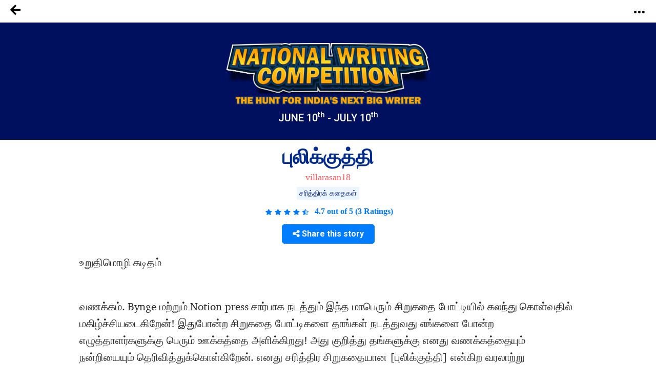

--- FILE ---
content_type: text/html; charset=UTF-8
request_url: https://notionpress.com/en/story/ssc/13612/%EF%BF%BD%EF%BF%BD%EF%BF%BD%EF%BF%BD%EF%BF%BD%EF%BF%BD%EF%BF%BD%EF%BF%BD%EF%BF%BD%EF%BF%BD%EF%BF%BD%EF%BF%BD%EF%BF%BD%EF%BF%BD%EF%BF%BD%EF%BF%BD%EF%BF%BD%EF%BF%BD%EF%BF%BD%EF%BF%BD%EF%BF%BD%EF%BF%BD%EF%BF%BD%EF%BF%BD%EF%BF%BD%EF%BF%BD%EF%BF%BD%EF%BF%BD%EF%BF%BD%EF%BF%BD%EF%BF%BD%EF%BF%BD%EF%BF%BD%EF%BF%BD%EF%BF%BD%EF%BF%BD
body_size: 43050
content:
<!DOCTYPE html>
<html lang="en-US">
<head>
       <!-- Google Tag Manager -->
     <script>(function(w,d,s,l,i){w[l]=w[l]||[];w[l].push({'gtm.start':
new Date().getTime(),event:'gtm.js'});var f=d.getElementsByTagName(s)[0],
j=d.createElement(s),dl=l!='dataLayer'?'&l='+l:'';j.async=true;j.src=
'https://www.googletagmanager.com/gtm.js?id='+i+dl;f.parentNode.insertBefore(j,f);
})(window,document,'script','dataLayer','GTM-WNBFJ7Q');</script>
<!-- End Google Tag Manager --> 
  
  <meta charset="utf-8">

<link rel="alternate" href="https://notionpress.com/en/ind/login" hreflang="en-in" />
<link rel="alternate" href="https://notionpress.com/my/login/v1_signup" hreflang="en-my" />
<link rel="alternate" href="https://notionpress.com/sg/login" hreflang="en-sg" />


<link rel="alternate" hreflang="en" href="https://notionpress.com/en/story/ssc/13612/%EF%BF%BD%EF%BF%BD%EF%BF%BD%EF%BF%BD%EF%BF%BD%EF%BF%BD%EF%BF%BD%EF%BF%BD%EF%BF%BD%EF%BF%BD%EF%BF%BD%EF%BF%BD%EF%BF%BD%EF%BF%BD%EF%BF%BD%EF%BF%BD%EF%BF%BD%EF%BF%BD%EF%BF%BD%EF%BF%BD%EF%BF%BD%EF%BF%BD%EF%BF%BD%EF%BF%BD%EF%BF%BD%EF%BF%BD%EF%BF%BD%EF%BF%BD%EF%BF%BD%EF%BF%BD%EF%BF%BD%EF%BF%BD%EF%BF%BD%EF%BF%BD%EF%BF%BD%EF%BF%BD" />
<link rel="alternate" hreflang="hi" href="https://notionpress.com/hi/story/ssc/13612/%EF%BF%BD%EF%BF%BD%EF%BF%BD%EF%BF%BD%EF%BF%BD%EF%BF%BD%EF%BF%BD%EF%BF%BD%EF%BF%BD%EF%BF%BD%EF%BF%BD%EF%BF%BD%EF%BF%BD%EF%BF%BD%EF%BF%BD%EF%BF%BD%EF%BF%BD%EF%BF%BD%EF%BF%BD%EF%BF%BD%EF%BF%BD%EF%BF%BD%EF%BF%BD%EF%BF%BD%EF%BF%BD%EF%BF%BD%EF%BF%BD%EF%BF%BD%EF%BF%BD%EF%BF%BD%EF%BF%BD%EF%BF%BD%EF%BF%BD%EF%BF%BD%EF%BF%BD%EF%BF%BD" />
<link rel="alternate" hreflang="ta" href="https://notionpress.com/ta/story/ssc/13612/%EF%BF%BD%EF%BF%BD%EF%BF%BD%EF%BF%BD%EF%BF%BD%EF%BF%BD%EF%BF%BD%EF%BF%BD%EF%BF%BD%EF%BF%BD%EF%BF%BD%EF%BF%BD%EF%BF%BD%EF%BF%BD%EF%BF%BD%EF%BF%BD%EF%BF%BD%EF%BF%BD%EF%BF%BD%EF%BF%BD%EF%BF%BD%EF%BF%BD%EF%BF%BD%EF%BF%BD%EF%BF%BD%EF%BF%BD%EF%BF%BD%EF%BF%BD%EF%BF%BD%EF%BF%BD%EF%BF%BD%EF%BF%BD%EF%BF%BD%EF%BF%BD%EF%BF%BD%EF%BF%BD" />
<link rel="alternate" hreflang="mr" href="https://notionpress.com/mr/story/ssc/13612/%EF%BF%BD%EF%BF%BD%EF%BF%BD%EF%BF%BD%EF%BF%BD%EF%BF%BD%EF%BF%BD%EF%BF%BD%EF%BF%BD%EF%BF%BD%EF%BF%BD%EF%BF%BD%EF%BF%BD%EF%BF%BD%EF%BF%BD%EF%BF%BD%EF%BF%BD%EF%BF%BD%EF%BF%BD%EF%BF%BD%EF%BF%BD%EF%BF%BD%EF%BF%BD%EF%BF%BD%EF%BF%BD%EF%BF%BD%EF%BF%BD%EF%BF%BD%EF%BF%BD%EF%BF%BD%EF%BF%BD%EF%BF%BD%EF%BF%BD%EF%BF%BD%EF%BF%BD%EF%BF%BD" />
<link rel="alternate" hreflang="ml" href="https://notionpress.com/ml/story/ssc/13612/%EF%BF%BD%EF%BF%BD%EF%BF%BD%EF%BF%BD%EF%BF%BD%EF%BF%BD%EF%BF%BD%EF%BF%BD%EF%BF%BD%EF%BF%BD%EF%BF%BD%EF%BF%BD%EF%BF%BD%EF%BF%BD%EF%BF%BD%EF%BF%BD%EF%BF%BD%EF%BF%BD%EF%BF%BD%EF%BF%BD%EF%BF%BD%EF%BF%BD%EF%BF%BD%EF%BF%BD%EF%BF%BD%EF%BF%BD%EF%BF%BD%EF%BF%BD%EF%BF%BD%EF%BF%BD%EF%BF%BD%EF%BF%BD%EF%BF%BD%EF%BF%BD%EF%BF%BD%EF%BF%BD" />
<link rel="alternate" hreflang="bn" href="https://notionpress.com/bn/story/ssc/13612/%EF%BF%BD%EF%BF%BD%EF%BF%BD%EF%BF%BD%EF%BF%BD%EF%BF%BD%EF%BF%BD%EF%BF%BD%EF%BF%BD%EF%BF%BD%EF%BF%BD%EF%BF%BD%EF%BF%BD%EF%BF%BD%EF%BF%BD%EF%BF%BD%EF%BF%BD%EF%BF%BD%EF%BF%BD%EF%BF%BD%EF%BF%BD%EF%BF%BD%EF%BF%BD%EF%BF%BD%EF%BF%BD%EF%BF%BD%EF%BF%BD%EF%BF%BD%EF%BF%BD%EF%BF%BD%EF%BF%BD%EF%BF%BD%EF%BF%BD%EF%BF%BD%EF%BF%BD%EF%BF%BD" />
<link rel="alternate" hreflang="x-default" href="https://notionpress.com/en/story/ssc/13612/%EF%BF%BD%EF%BF%BD%EF%BF%BD%EF%BF%BD%EF%BF%BD%EF%BF%BD%EF%BF%BD%EF%BF%BD%EF%BF%BD%EF%BF%BD%EF%BF%BD%EF%BF%BD%EF%BF%BD%EF%BF%BD%EF%BF%BD%EF%BF%BD%EF%BF%BD%EF%BF%BD%EF%BF%BD%EF%BF%BD%EF%BF%BD%EF%BF%BD%EF%BF%BD%EF%BF%BD%EF%BF%BD%EF%BF%BD%EF%BF%BD%EF%BF%BD%EF%BF%BD%EF%BF%BD%EF%BF%BD%EF%BF%BD%EF%BF%BD%EF%BF%BD%EF%BF%BD%EF%BF%BD" />

  


<link href="https://cdnjs.cloudflare.com/ajax/libs/font-awesome/5.15.2/css/all.min.css" rel="stylesheet" async>
  <link href="https://cdnjs.cloudflare.com/ajax/libs/font-awesome/4.7.0/css/font-awesome.css" rel="stylesheet">
  <link rel="stylesheet" href="https://cdn.jsdelivr.net/npm/bootstrap-icons@1.4.1/font/bootstrap-icons.css">
  <link rel="stylesheet" href="https://notionpress.com/images/bookstore_rewamp/2018/font/icons.woff">
  <style type="text/css">
    @font-face {
    font-family: 'icons';
    src: url('../../../images/bookstore_rewamp/2018/font/icons.eot?'),
         url('../../../images/bookstore_rewamp/2018/font/icons.otf?') format('opentype'),
         url('../../../images/bookstore_rewamp/2018/font/icons.woff2?') format('woff2'),
         url('../../../images/bookstore_rewamp/2018/font/icons.woff?') format('woff'),
         url('../../../images/bookstore_rewamp/2018/font/icons.eot?') format('embedded-opentype'),
         url('../../../images/bookstore_rewamp/2018/font/icons.ttf?') format('truetype'),
         url('../../../images/bookstore_rewamp/2018/font/icons.svg#icons') format('svg');
}
  </style>
  
  <script>
    var base_url = "https://notionpress.com/";
    var site_url = "https://notionpress.com/";
  </script>
  <meta name="p:domain_verify" content="a08e1bdef20f457e99be5143a648797c"/>
  <meta http-equiv="X-UA-Compatible" content="IE=EmulateIE11">
  <link rel="dns-prefetch" href="https://notionpress.com/">
  <link href="https://fonts.googleapis.com/css?family=Heebo:100,300,400,500,700,800,900|Roboto:100,100i,300,300i,400,400i,500,500i,700,700i,900,900i|Signika:300,400" rel="stylesheet">
  <script src="https://ajax.googleapis.com/ajax/libs/jquery/3.4.1/jquery.min.js"></script>
  <script src="https://code.jquery.com/jquery-2.2.0.min.js" type="text/javascript"></script>
  <!-- <script src="https://cdnjs.cloudflare.com/ajax/libs/popper.js/1.12.9/umd/popper.min.js" async ></script> -->
  <script src="https://maxcdn.bootstrapcdn.com/bootstrap/4.0.0/js/bootstrap.min.js" id="bootstrap-css" async ></script>
  <link href="https://cdnjs.cloudflare.com/ajax/libs/font-awesome/4.7.0/css/font-awesome.css" rel="stylesheet">
  <link rel="stylesheet" href="https://notionpress.com/new-rewamp/css/rinotification.css?">
    <!-- owl carousel -->
  
  <script src="https://notionpress.com/assets/bookstroe_design/js/owl.min.js?version=758" ></script>
  <script type="text/javascript" src="https://notionpress.com/assets/bookstroe_design/js/book_store_banner_slider.js?25" ></script>
  <link href="https://cdnjs.cloudflare.com/ajax/libs/OwlCarousel2/2.3.4/assets/owl.carousel.min.css" rel="stylesheet">
  <link href="https://cdnjs.cloudflare.com/ajax/libs/OwlCarousel2/2.3.4/assets/owl.theme.default.css" rel="stylesheet">
  <!-- owl carousel Ends -->

  
<link rel="canonical" href="https://notionpress.com/en/story/ssc/13612/%EF%BF%BD%EF%BF%BD%EF%BF%BD%EF%BF%BD%EF%BF%BD%EF%BF%BD%EF%BF%BD%EF%BF%BD%EF%BF%BD%EF%BF%BD%EF%BF%BD%EF%BF%BD%EF%BF%BD%EF%BF%BD%EF%BF%BD%EF%BF%BD%EF%BF%BD%EF%BF%BD%EF%BF%BD%EF%BF%BD%EF%BF%BD%EF%BF%BD%EF%BF%BD%EF%BF%BD%EF%BF%BD%EF%BF%BD%EF%BF%BD%EF%BF%BD%EF%BF%BD%EF%BF%BD%EF%BF%BD%EF%BF%BD%EF%BF%BD%EF%BF%BD%EF%BF%BD%EF%BF%BD" />


  <script type="text/javascript" src="https://notionpress.com/new-rewamp/js/script.js" async ></script>
  <title>புலிக்குத்தி by villarasan18 | Notion Press</title>

  

      <meta property="og:type"  content="website" />
    <meta property="og:title" content="புலிக்குத்தி by villarasan18 | Notion Press"/>
    <meta property="og:image" content="https://notionpress.com/new-rewamp/images/wordsfrommyheart/ssc_contest.png"/>
    <meta property="og:description" content="உறுதிமொழி கடிதம்
வணக்கம். Bynge மற்றும் Notion press சார்பாக நடத்தும் இந்த மாபெரும் சிறுகதை போட்டியில் கலந்து கொள்வதில் ம�"/>
    <meta property="og:url" content="https://notionpress.com/en/story/ssc/13612/%EF%BF%BD%EF%BF%BD%EF%BF%BD%EF%BF%BD%EF%BF%BD%EF%BF%BD%EF%BF%BD%EF%BF%BD%EF%BF%BD%EF%BF%BD%EF%BF%BD%EF%BF%BD%EF%BF%BD%EF%BF%BD%EF%BF%BD%EF%BF%BD%EF%BF%BD%EF%BF%BD%EF%BF%BD%EF%BF%BD%EF%BF%BD%EF%BF%BD%EF%BF%BD%EF%BF%BD%EF%BF%BD%EF%BF%BD%EF%BF%BD%EF%BF%BD%EF%BF%BD%EF%BF%BD%EF%BF%BD%EF%BF%BD%EF%BF%BD%EF%BF%BD%EF%BF%BD%EF%BF%BD"/>
    <meta property="fb:app_id" content="2256944847921875" />
    <meta property="og:image:width" content="1200" />
    <meta property="og:image:height" content="630" />

    <meta name="twitter:card" content="summary_large_image" />
    <meta name="twitter:description" content="உறுதிமொழி கடிதம்
வணக்கம். Bynge மற்றும் Notion press சார்பாக நடத்தும் இந்த மாபெரும் சிறுகதை போட்டியில் கலந்து கொள்வதில் ம�" />
    <meta name="twitter:title" content="புலிக்குத்தி by villarasan18 | Notion Press" />
    <meta name="twitter:image" content="https://notionpress.com/new-rewamp/images/wordsfrommyheart/ssc_contest.png" />
  


  <meta name="title" content="புலிக்குத்தி by villarasan18 | Notion Press">  <meta name="description" content="உறுதிமொழி கடிதம்
வணக்கம். Bynge மற்றும் Notion press சார்பாக நடத்தும் இந்த மாபெரும் சிறுகதை போட்டியில் கலந்து கொள்வதில் ம�">  <meta name="author" content="villarasan18">  <meta name="keywords" content=", villarasan18, notion press, notionpress,Writing Contest from Notion Press">    <meta name="viewport" content="width=device-width, initial-scale=1, maximum-scale=1,user-scalable=0"/>
  <meta http-equiv="X-UA-Compatible" content="IE=9">
  <!-- Required -->


   <!-- <link href="https://notionpress.com/new-rewamp/css/css/fontawesome-all.min.css?" rel="stylesheet" type="text/css" media="screen"> -->

   <link href="https://cdnjs.cloudflare.com/ajax/libs/font-awesome/4.7.0/css/font-awesome.min.css?" rel="stylesheet" type="text/css" media="screen">
   
   <link href="https://notionpress.com/new-rewamp/css/reset.css?" rel="stylesheet" type="text/css" media="screen">

   <link href="https://notionpress.com/new-rewamp/css/bootstrap.min.css?" rel="stylesheet" type="text/css" media="screen">
   <link href="https://notionpress.com/new-rewamp/css/newdesign.css?" rel="stylesheet" type="text/css" media="screen">
   <link href="https://notionpress.com/new-rewamp/css/for_writers_style.css?" rel="stylesheet" type="text/css" media="screen">
  <!-- <link rel="stylesheet" type="text/css" href="https://notionpress.com/new-rewamp/css/IE.css" /> -->
  <!--[if IE 11]>
  <![endif]-->

  <link rel="icon" href="https://notionpress.com/images/bookstore_rewamp/np_logo_2025.png" type="image/png"><!-- LayerSlider stylesheet -->

   <!-- Facebook Pixel Code -->
<script>
!function(f,b,e,v,n,t,s){if(f.fbq)return;n=f.fbq=function(){n.callMethod?
n.callMethod.apply(n,arguments):n.queue.push(arguments)};if(!f._fbq)f._fbq=n;
n.push=n;n.loaded=!0;n.version='2.0';n.queue=[];t=b.createElement(e);t.async=!0;
t.src=v;s=b.getElementsByTagName(e)[0];s.parentNode.insertBefore(t,s)}(window,
document,'script','https://connect.facebook.net/en_US/fbevents.js');


</script>
<!-- DO NOT MODIFY -->
<!-- Quora Pixel Code (JS Helper) -->

<script>
!function(q,e,v,n,t,s){if(q.qp) return; n=q.qp=function(){n.qp?n.qp.apply(n,arguments):n.queue.push(arguments);}; n.queue=[];t=document.createElement(e);t.async=!0;t.src=v; s=document.getElementsByTagName(e)[0]; s.parentNode.insertBefore(t,s);}(window, 'script', 'https://a.quora.com/qevents.js');
qp('init', 'b1ab3066a17a435b9a2ffcd134e71d75');
qp('track', 'ViewContent');
</script>
<noscript><img height="1" width="1" style="display:none" src="https://q.quora.com/_/ad/b1ab3066a17a435b9a2ffcd134e71d75/pixel?tag=ViewContent&noscript=1"/></noscript>
<!-- End of Quora Pixel Code -->


<link rel="alternate" href="https://notionpress.com/" hreflang="en-in" />
<!-- End Facebook Pixel Code -->



<script type='text/javascript' src='https://platform-api.sharethis.com/js/sharethis.js#property=649ea449d2ddeb001961496b&product=inline-share-buttons&product=custom-share-buttons' async='async'></script>
</head>
 
<body class="bodyContainer en   ">

<!-- <body class="bodyContainer en  ">  -->
    <!-- Google Tag Manager (noscript) -->
            <noscript><iframe src="https://www.googletagmanager.com/ns.html?id=GTM-WNBFJ7Q"
height="0" width="0" style="display:none;visibility:hidden"></iframe></noscript>
    <!-- End Google Tag Manager (noscript) -->
<nav class="navbar navbar-expand-lg navbar-light" id="mainNav">
  <div class="wrapper">
           
        
    
    <style>
    .lang_menu select {border: 1px solid transparent; } 
    .lang_menu {font-size: 12px; margin: 12px 0px 0px 9px; }
    .lang_menu .language.dropdown{padding: 0px !important; margin: 0px !important; line-height: normal !important; }
    .lang_menu .language.dropdown a {font-size: 14px !important;color: #032c8d !important; }
    .lang_menu .dropdown-menu{min-width: 110px; padding: 5px 5px 0px; margin:0px;}
    .lang_menu .dropdown-menu a{padding: 5px !important;}
    .login_menu {padding: 12px 0px 10px; margin-left: 10px; }
    .login_menu a.btn.button_login {display: inline-block; padding: 13px; border: 2px solid #ff5a5f; color: #ff5a5f;border-radius: 8px;text-transform: uppercase; }
    .login_menu a.btn.button_login:hover {background: #ff5a5f; color: #fff; }
a.note_wr{background: #ffff06; margin: 0px -30px; padding:5px 0px; width: 110%; text-align: center; color: #da3923; display: block;}
a.note_wr p{margin: 2px 0px; font-size: 20px;font-weight: 500;}
a.note_wr p span img{width: 30px; margin-right: 2px}
a.note_wr p i img{width: 25px;  margin-left: 5px}

.navbar-header ul li.dashboard.my_shelf a span:before{ display: none;}
.navbar-header ul li.dashboard.my_shelf a span:after {content: ""; width: 0; height: 0; border: 0 solid transparent; border-left-width: 4px; border-right-width: 4px; border-bottom: 4px solid #de1c1c; position: absolute; left: 10px; bottom: -4px; transform: rotate(180deg);}
.navbar-header ul li.dashboard.my_shelf a span.new {margin-top: 0px; } 
.readinsta_topnav div#nav_responsive ul li.profileDropdown a.dropdown-item.my_shelf span.new{background: #de1c1c; padding: 2px 4px;font-size: 10px; color: #fff;
    border-radius: 2px;display: inline-block; height: auto;line-height: normal; position: absolute; margin-left: 10px;margin-top: -2px; left: auto !important; top: auto !important;}
.readinsta_topnav div#nav_responsive ul li.profileDropdown a.dropdown-item.my_shelf span.new:before{content: ""; width: 0; height: 0; border: 0 solid transparent; border-top-width: 0px; border-bottom-width: 0px; border-left-color: transparent; border-left-style: solid; border-left-width: 0px; border-bottom-width: 4px; border-top-width: 4px; border-left: 4px solid #de1c1c; position: absolute; left: -4px; top: 4px; transform: rotate(180deg);}
.new.ended{background: #464646 !important;margin-left: 5px !important; top: 1px !important;}
.navbar-header ul li a .new.ended:before{content:""; width:0; height:0; border: none; position:absolute; left:-4px; top:5px; transform:rotate(180deg)}
.leftNav .dropdown .dropcontent ul li.submenu a{position: relative;}
#mainNav ul li .dropcontent ul li a.title_menus {font-weight: 600; font-size: 15px; }
.leftNav .dropdown.staticpageMenu .dropcontent.salescontest .staticpage ul:nth-child(1) {
    padding: 0px;
}
@media only screen and (max-width: 940px) {
.readinsta_topnav #nav_responsive .notification-list span.close-icon, .readinsta_collections #nav_responsive .notification-list span.close-icon, body.scrollFixedNavPackage #mainNav #nav_responsive .notification-list span.close-icon {display : none; }
.note_wr p{font-size: 14px;}
.login_menu{margin-right: 10px;}
.lang_menu.web {display: none !important; }
.lang_menu.mobile {display: block !important; position: absolute; top:10px; left: 90px; z-index: 999; }
.lang_menu .language.dropdown a{height: auto !important; line-height: normal !important;} 
body.bodyContainer.ta .login_menu a.btn.button_login{font-size:12px;}
body.bodyContainer.ta #mainNav .np_mobile_menus .menu#ml-menu,body.bodyContainer.hi #mainNav .np_mobile_menus .menu#ml-menu,body.bodyContainer.en #mainNav .np_mobile_menus .menu#ml-menu{top: 107px;}
} 

@media only screen and (min-width: 320px) and (max-width: 991px){
  .np_mobile_menus .menu__wrap ul li a.my_shelf span.new{top: 2px !important;}
  a.note_wr p{font-size: 14px; line-height: 30px;}
  a.note_wr{width: 100%; margin: 0px;}
  ul.coutry_sel {
    top: 69px !important;
}
}
@media only screen and (min-width: 320px) and (max-width: 480px){
  a.note_wr p{font-size: 10px; line-height: 30px;}
}

</style>



<style>
.removeBg{font-size: 0;}
</style>
<script type="text/javascript">

$(document).ready(function(){
    var getHtmlVal=$("#onlyalerts");
    if(getHtmlVal.hasClass("in"))
    {
      $("#onlyalerts").fadeTo(2000, 500).fadeOut(500, function(){
        $("#onlyalerts").fadeOut(500);
      });
    }

    $(".preventContainer").hide();
    
    $(".add_item_form").on("blur",'.qtychange',function(){
      let qty = $(this).val();
      if(qty < 1 || isNaN(qty))
      {
        $(this).val(1);
      }
      update_cart();
    });

    $(".add_item_form").on("click",".button", function(e) {
      var btn = $(this),new_val = Number(btn.parent().find('input').val());
      new_val = btn.hasClass('additem') ? ++new_val : --new_val;
      new_val = new_val < 1 || isNaN(new_val) || new_val > 5000 ? 1 : new_val;
      let btn_clas = btn.hasClass('additem') ? '.additem' : '.delitem';
      let item_pos_on_cur_form = $(this).closest('.add_item_form').find(btn_clas).index(btn);  // take cur position od item from mob and desk form
      
      $('.add_item_form').each(function(){
        $(this).find('input.qtychange:eq('+item_pos_on_cur_form+')').val(new_val);
      });
      update_cart($(this));
    });



    function update_cart(btn = null){
      let cartValue = 0;
      $(".preventContainer").show();
      var formAction = "https://notionpress.com/store/updatecart";
      $('.add_item_form .table_responsive').each(function(){
        if($(this).is(':visible')){
            form_data = $(this).parent().serialize();
            return;
          }
      });
      if(! form_data) return;
      $.ajax({
        url: formAction,
        type: 'post',
        data: form_data,
        success:function(data){
            var res = JSON.parse(data);
            $(".preventContainer").hide();
            let subtotal_peritem = res.subtotal_peritem;
            let item_qty_peritem = res.item_qty_peritem;
            for(let i in subtotal_peritem){
              $('.subtotal_amount_item:eq('+i+')').html(subtotal_peritem[i]);   
             // $('.qtychange:eq('+i+')').val(1);
            }
            for(let j in item_qty_peritem){
              $('.desktop_view .qtychange1:eq('+j+')').val(item_qty_peritem[j]);
              $('.mobile_view .qtychange1:eq('+j+')').val(item_qty_peritem[j]);
            }
            
            
            $('.subtotal_amount').html(res.subtotal_amount);        

            $('.shipping_amount').html(res.shipping_amount);        
            $('.grant_total').html(res.grant_total);
              $('.topcart span.items,.showcart_title span').html(res.total_orders);
            if(!res.total_orders){
              $('.topcart span.items').hide();
            }


            if( ! res.total_orders){
              $('.cartbody').hide().removeClass('cartbody');
              $('.no_items_holder').show().addClass('cartbody');
              return;
            }
          }
      });
    }

    function remove_item(rowid,item_pos){
      if(! rowid ) return;
      $.ajax({
        url: "https://notionpress.com/store/removefromcart",
        type: 'post',
        data: {rowid:rowid},
        success:function(data){
            var res = JSON.parse(data);
            location.reload();
            if(res.status){
              $('#onlyalerts').show().delay(2000).fadeOut()

              if(item_pos != null ){
                    update_cart();
                    console.log(item_pos);
                //$('.add_item_form').each(function(){
                  $('.bookListing:eq('+item_pos+')').fadeOut();
                //});
              }
            }
          }
      });
    }

    $('.remove_item_btn').click(function(){
        let rowid = $(this).data('rowid');
        let item = $(this).closest('.bookListing');
        let pos = $('.bookListing').index(item);
        remove_item(rowid,pos);
    });

    $("body").on("click","button.bookstore_sprite",function(){
      var seo_url='ssc';

      var getContentId="";
      var buttonBook=$(this);
      var getContentId=buttonBook.attr("id");
      if(getContentId=="buynow_btn")
      {
        $(this).parents("form").submit();
      }
      else
      {
        var is_loading = false;
        var getThis=$(this).parents("form");
        $(buttonBook).css("opacity","0.2");
        $(buttonBook).html('<i class="fa fa-spinner fa-spin" style="margin-top: 5px;font-family: FontAwesome;color: #fff;font-size: 16px;" aria-hidden="true"></i>');
        $(getThis).on("submit",function(e){
          // $(buttonBook).removeClass("bookstore_sprite");
          //$(buttonBook+'.bookstore_sprite').css("background-position","-239px -39px");
          $(buttonBook).parent().css("");
          //$(buttonBook).addClass("removeBg");
          // $(".removeBg").css("background","none");
          $(".removeBg").css("border","none");
          $(".removeBg").css("outline","none");
          if (is_loading) {
            return;
          }
          is_loading = true;
          $.ajax({
            type:'post',
            url:$(getThis).attr("action"),
            data:$(getThis).serialize()+ "&seo_url=" + seo_url,
            success:function(data){
              // $(buttonBook).addClass("bookstore_sprite");
              $("input[name=count]").val(1);
              $("#"+getContentId).css("background-position","-165px -6px");
              $("#"+getContentId).parent().css("border", "1px solid transparent");
              $("#"+getContentId).html("");
              $(".addtocart_btn.bookstore_sprite").html("<i class='fas fa-check fa'></i> Add to Cart");
              $("#"+getContentId).removeClass("removeBg");
              $("#"+getContentId).removeAttr("style");
              $(".cart_wr").remove();
              $(".headerContent").append(data);
              messageType("success","<i class='fas fa-check fa'></i> Added to cart");
              $("html,body").animate({scrollTop:0}, 1000, 'swing');
              $(".added_to_cart-basket").addClass("open");
            }
          });
          e.preventDefault();
        }).always(function() { if($("#"+getContentId).hasClass("redirect")){}else{is_loading = false;} });
      }
    });

  
    $("body").on("click",".itemsAdd",function(e)
    {
       
        if($(this).parents(".cart-dropdown").length)
        {

        }
        else if($(this).hasClass("redirect"))
        {

        }
        else
        {
          let invBookID = $(this).attr('data-invbookid');
          if(!invBookID) return false;

          let post_url = "https://notionpress.com/store/addtocart/" + invBookID;

          if( $('.reedemenabled').length )
            post_url = $('.reedemenabled').attr('action');

          let cartValue = 0;
          $.ajax({
            url: post_url,//$(getThis).attr("href"),
            success:function(data){
              window.location.href ="https://notionpress.com/"+"store/showcart";
              /*cartValue  =  ( parseInt( $(data).find('.added_to_cart .items').text() ) ) || cartValue;
              messageType("success","<i class='fas fa-check fa'></i> Added to cart");
              $('.carticon .items').removeClass('hid');
              $('.carticon .items').html(cartValue);
              $('.topcart').attr('href', $('.topcart').attr('data-cart-url'));
              cart_status = 1 // check this in storenav2018 x3*/

            }
          });
          e.preventDefault();
        }
    });

});
$(window).load(function(){
  $(".bookstore_sprite").each(function(){
    $(this).removeAttr("onclick");
    $(this).removeAttr("style");
  });
});
$(document).ready(function(){
  $(".bookstore_sprite").each(function(){
    $(this).attr("onclick","return false;");
    $(this).css("cursor","auto");
  });
});
function messageType(messageType,message)
{
  $("#onlyalerts .message").html(message);
  $("#onlyalerts").attr("class","alert alert-"+messageType+" alert-dismissable fade in");
  $("#onlyalerts").fadeTo(2000, 500).slideUp(500, function(){
    $("#onlyalerts").slideUp(500);
  });
}





</script>

<!-- GlobalInventory -->
<link href="https://notionpress.com/assets/select2-4.0.5/css/select2.min.css" rel="stylesheet" />
<script src="https://notionpress.com/assets/select2-4.0.5/js/select2.min.js"></script>
<link href="https://notionpress.com/assets/select2-4.0.5/css/flags.css" rel="stylesheet">
<script src="https://notionpress.com/assets/select2-4.0.5/js/jquery.flagstrap.min.js"></script>
<script type="text/javascript">
  $(document).ready(function(){

    var stop_redirect = "TRUE"; 
    var cookieSet = '';
    if (cookieSet == '' && typeof(site_url) != "undefined") {
       var geo_country = "India";
       if(geo_country != "India" && geo_country != "Singapore" && geo_country != "Malaysia" )
       $('.md-modal.md-effect-7').addClass('md-show');
       else
       manage_cookie(geo_country,stop_redirect);
    }
  });


</script>

<link href="https://notionpress.com/new-rewamp/css/commonheader/commontopnav.css?955813357" rel="stylesheet" type="text/css" media="screen">
<script src="//code.jquery.com/ui/1.12.1/jquery-ui.min.js"></script>
<script type="text/javascript">
$(document).ready(function(){
  $('.searchicon').on('click', function(){
    $('.searchbar').addClass('mvisible');
  });
  $('.backicon').on('click', function(){
    $('.searchbar').removeClass('mvisible');
  });
  $('.navbar-toggle').on('click', function(){
    $('.mview-navbar-collapse').toggle('slide', {direction: 'left'}, 500);
  });
  $("body").on("click","#profile_mobile", function(){
    if($(window).width() < 940){
      $('.np_mobile_menus .action--close').trigger('click'); // leftClose
      $('.notification-block .notification_dropdown').removeClass('dropdown-menushow');
      $('.notification-list .close-icon').hide();
      $('.profileDropdown .action--close').show();
      profileDropdown();
    }
  });

  $(".profileDropdown .action--close").on("click", function(e){
    $('.np_mobile_menus .action--close').trigger('click'); // leftClose
    $('.notification-list .close-icon').hide();
    $('.notification-block .notification_dropdown').removeClass('dropdown-menushow');
    

    $('.user_pic').hide('slide', {direction: 'right'}, 'slow');
    $('.background-fade').hide();
    $('.profileDropdown .action--close').hide();
    $('body').removeClass('noMultiScroll');
  });

  $('.notification-block').on('click', function(){

    if($(window).width() < 721){

      $('.np_mobile_menus .action--close').trigger('click');
      $('.profileDropdown .action--close').trigger('click');

      setTimeout(() => {
        if( $('.notification-block .notification_dropdown').hasClass('dropdown-menushow') )
        {
          $('.background-fade').fadeIn('fast');
          if($(window).width() < 721){
            $('.notification-list .close-icon').fadeIn();
            $('body').addClass('noMultiScroll');
          }

        }else{
          $('.notification-list .close-icon').hide();
          $('.background-fade').hide();
          $('body').removeClass('noMultiScroll');
        }

      }, 100);

    }
    
  });

  $('.notification-list .close-icon').on('click', function(){
    $('.dropdown-menushow').trigger('click');
    $('.notification-list .close-icon').hide();
    $('#background-fade').hide();
    $('body').removeClass('noMultiScroll');
  });



  // $('.notification_dropdown.dropdown-menushow').on('click',function(){
  //   $('.notification-list .close-icon').trigger('click');
  // });



});

function _notification(){
  if($(window).width() < 721){
    $('.notification-list .close-icon').css('opacity', 1);
    $('#background-fade').show();
  }else{
    $('.notification-list .close-icon').css('opacity', 0);
    $('#background-fade').hide();
  }
}

$(window).on('resize', function(){
  //_notification();
  if($(window).width() > 940){
    $('.user_pic li.logout a').removeClass('btn_secondary');
  }
});

function bodyAddClass(){
  $('body').toggleClass('scroll-hide');
}
function profileDropdown(){
  if($(window).width() < 941){
    $('.np_mobile_menus .action--close').trigger('click'); // leftClose

    $('.user_pic').show('slide', {direction: 'right'}, 'slow');
    $('.background-fade').show();
    $('.action--close').css('opacity', 1);
    $('.user_pic li.logout a').addClass('btn_secondary');
    $('body').addClass('noMultiScroll');

  }
  else{
    $('.user_pic').toggle();
    $('.user_pic li.logout a').removeClass('btn_secondary');
    $('body').removeClass('noMultiScroll');
  }
}
var home_landing_txt = "Home";
//var window.iAmGlobal = "some val"; 
</script>

<div class="background-fade" id="background-fade"></div>

<header style='display:none' class="col-lg-12 col-md-12 readinsta_topnav stick_flash_notenabled  ">

  <!-- contact us nav -->
    <div class="row top-menu">
          
     <div style="" class="top-header col-lg-6 col-md-6 col-sm-5 col-xs-5 col-5 d-inline-block nofloat">
       
     <a href="tel:044-4631-5631" style="" ><img src="https://notionpress.com/images/bookstore_rewamp/mobile-icon.png" ></a>

        <span class="call_mobile">Call us at: </span><a href="tel:044-4631-5631" class="phone_number">044-4631-5631</a>
              </div>


        <div class="text-right col-lg-6 col-md-6 col-sm-7 col-xs-7 col-7 d-inline-block align-top ">
          <div class="d-inline-block col-lg-12 text-center">
        <ul class="row navbar-nav-top d-block text-right">
             <li class="nav-item d-inline-block">
                       <a href="https://notionpress.com/en/ind/login">Login</a>
                   
           

          </li>
        </ul>

      </div>
        </div>
  </div>
    <!-- /contact us nav -->
  
<div class="row">
<div class="navbar-header col-lg-5 col-md-5 col-sm-5 col-xs-3 col-3 d-inline-block nofloat">


<!-- MobileNav -->
<a class="hid-dontshow" href="https://notionpress.com/"  data-store-linked="https://notionpress.com/">Home</a>

<div class="np_mobile_menus">
  <button class="action action--open" aria-label="Open Menu">
    <span class="icon icon--menu"></span></button>

  <div class="mobilewrapper">
    
    <nav id="ml-menu" class="menu">

      <div class="menu__wrap">

          <!-- main Menu -->
          <ul data-menu="main" class="menu__level" tabindex="-1" role="menu" aria-label="All">

            <li class="menu__item submenu-bottom" role="menuitem"><a class="menu__link _discover-icon"  href="https://notionpress.com/in/store">Bookstore</a></li>
            <li class="menu__item" role="menuitem">
              <a class="menu__link _book-icon" href="https://notionpress.com/en/for-writers" > For Writers </a>
            </li>
            <li class="menu__item diyin" role="menuitem"><a class="menu__link _guided-icon" href="https://notionpress.com/en/for-writers">Get Published <span>Publish your book and sell across 150+ countires</span></a></li>

            <li class="menu__item diyin" role="menuitem"><a class="menu__link _xpress-icon" href="https://notionpress.com/en/outpublish">Outpublish <span>Experience the guidance of a traditional publishing house with the freedom of self-publishing.</span></a></li>
            
             <li class="menu__item diyin" role="menuitem"><a class="menu__link _marketing-icon" href="#">Marketing Tools<span>Use our tools to promote your book and reach more readers</span></a></li>
             <li class="menu__item diyin" role="menuitem"><a class="menu__link _guided-icon" href="https://notionpress.com/writing-course" target="_blank">Writing Courses<span>Start your writing journey with our FREE writing courses</span></a></li>
             <li class="menu__item diyin submenu-bottom menu_item_left menu_item_left1" role="menuitem">
              <a class="menu__link _book-sales-icon" data-submenu="submenu-6" aria-owns="submenu-6" href="#" >Challenges<span>Use our tools to promote your book and reach more readers</span></a>
            </li>
              <li class="menu__item" role="menuitem">
              <a class="menu__link _blog-icon" href="https://notionpress.com/blog" target="_blank" title="Blog">Blog</a>
            </li>

            <li class="menu__item" role="menuitem">
              <a class="menu__link _about-icon" href="https://notionpress.com/about" target="_blank" title="About Us">About Us</a>
            </li>

          </ul>

          <!-- Discover Menu -->
          <ul data-menu="submenu-2" id="submenu-2" class="menu__level" tabindex="-1" role="menu" aria-label="Vegetables">
            <li class="menu__item" role="menuitem"><a class="menu__link" data-submenu="submenu-2-1" aria-owns="submenu-2-1" href="#">Notion Press Picks</a></li>
            <li class="menu__item" role="menuitem"><a class="menu__link" data-submenu="submenu-2-2" aria-owns="submenu-2-2"  href="#">Books By Genre</a></li>
          </ul>

          <!-- Marketing Tools -->

        <ul data-menu="submenu-3" id="submenu-3" class="menu__level" tabindex="-1" role="menu">
             <li class="menu__item" role="menuitem"><a class="menu__link" href="https://notionpress.com/book-marketing">Author Dashboard</a>
            </li>
            <li class="menu__item" role="menuitem"><a href="https://notionpress.com/book-marketing/shipping-manager">Shipping Manager</a>
            </li>
            <li class="menu__item" role="menuitem"><a href="https://notionpress.com/book-marketing/coupon-manager">Coupon Code Manager</a>
            </li>

          </ul>
            <!-- Book Sales Challenge -->
 
          <ul data-menu="submenu-6" id="submenu-6" class="menu__level" tabindex="-1" role="menu">
              <li class="menu__item" role="menuitem"><a href="#" class="title_menus"> Indie Author Championship</a>
                  <div class="submenu_child1">
                     <a href="https://notionpress.com/indie-author-championship/48">Indie Author Championship #32 <span class="new">New</span></a>
                      <a href="https://notionpress.com/indie-author-championship/47">Indie Author Championship #31 <span class="new ended">See Results</span></a>
                      <a href="https://notionpress.com/indie-author-championship/46">Indie Author Championship #30 <span class="new ended">See Results</span></a>
                  </div>
              </li>
              <li class="menu__item" role="menuitem"><a href="#" class="title_menus">Writing Contests</a>
              <div class="submenu_child1">
                <a href="https://notionpress.com/write_contest">#5 Short Story Contest <span class="new">New</span></a>
                <!-- <a href="https://notionpress.com/en/story/young_authors_winners">#National Young Writers Competition<span class="new ended">See Results</span></a> -->
                <a href="https://notionpress.com/story/ssc_main">#National Writing Competition<span class="new ended">See Results</span></a>
                <a href="https://notionpress.com/en/stories/versesoflove">#VersesofLove<span class="new ended">See Results</span></a>
                <!--<a href="https://notionpress.com/en/stories/writeyourheartout">#writeyourheartout<span class="new ended">See Results</span></a>-->
              </div> 
              </li>
             
            </ul>
      <!-- NotionPress Picks -->
      
          <ul data-menu="submenu-2-1" id="submenu-2-1" class="menu__level" tabindex="-1" role="menu" aria-label="Notion Press Picks">
              <li class="menu__item" role="menuitem">
                  <a class="menu__link" href="https://notionpress.com/in/store/topselling">Trending this week</a>
              </li>
              <li class="menu__item" role="menuitem">
                  <a class="menu__link" href="https://notionpress.com/in/store/categories/all">New Releases</a>
              </li>
                            <li class="menu__item" role="menuitem">
                  <a class="menu__link" href="https://notionpress.com/in/store/preorder">Pre-Order</a>
              </li>
              <li class="menu__item" role="menuitem">
                  <a class="menu__link" href="https://notionpress.com/in/store/freeshippingall">Free Shipping</a>
              </li>
              <li class="menu__item" role="menuitem">
                  <a class="menu__link" href="https://notionpress.com/in/store/indianlangall">Indian Languages</a>
              </li>
              <li class="menu__item" role="menuitem">
                  <a class="menu__link" href="https://notionpress.com/in/store/xpressall">Xpress Publishing</a>
              </li>
              
                                    <li class="menu__item" role="menuitem">
                            <a class="menu__link" href="https://notionpress.com/in/store/collections/bestsellers">Bestsellers</a>
                        </li>
                                        <li class="menu__item" role="menuitem">
                            <a class="menu__link" href="https://notionpress.com/in/store/collections/poetry">Poetry</a>
                        </li>
                                        <li class="menu__item" role="menuitem">
                            <a class="menu__link" href="https://notionpress.com/in/store/collections/Indian-writing">The Indian Collection
</a>
                        </li>
                                        <li class="menu__item" role="menuitem">
                            <a class="menu__link" href="https://notionpress.com/in/store/collections/contestwinners8">Winners Of The Book Sales Contest</a>
                        </li>
                                        <li class="menu__item" role="menuitem">
                            <a class="menu__link" href="https://notionpress.com/in/store/collections/management-leadership">Leadership & Management</a>
                        </li>
                                        <li class="menu__item" role="menuitem">
                            <a class="menu__link" href="https://notionpress.com/in/store/collections/crime">Crime </a>
                        </li>
                                        <li class="menu__item" role="menuitem">
                            <a class="menu__link" href="https://notionpress.com/in/store/collections/How-to">Best How to books</a>
                        </li>
                                        <li class="menu__item" role="menuitem">
                            <a class="menu__link" href="https://notionpress.com/in/store/collections/Romance">Romance</a>
                        </li>
                                        <li class="menu__item" role="menuitem">
                            <a class="menu__link" href="https://notionpress.com/in/store/collections/Career-Money">Career & Money</a>
                        </li>
                                        <li class="menu__item" role="menuitem">
                            <a class="menu__link" href="https://notionpress.com/in/store/collections/Myths-legends">Myths & Legends</a>
                        </li>
                                        <li class="menu__item" role="menuitem">
                            <a class="menu__link" href="https://notionpress.com/in/store/collections/editors-pick-tamil">Editor's Picks</a>
                        </li>
                                        <li class="menu__item" role="menuitem">
                            <a class="menu__link" href="https://notionpress.com/in/store/collections/editors-pick-hindi">Editor's Picks</a>
                        </li>
                                        <li class="menu__item" role="menuitem">
                            <a class="menu__link" href="https://notionpress.com/in/store/collections/editors-pick">Editor's Picks</a>
                        </li>
                                        <li class="menu__item" role="menuitem">
                            <a class="menu__link" href="https://notionpress.com/in/store/collections/Personal-growth">Personal Growth</a>
                        </li>
                                        <li class="menu__item" role="menuitem">
                            <a class="menu__link" href="https://notionpress.com/in/store/collections/Short_reads">Short reads</a>
                        </li>
                                        <li class="menu__item" role="menuitem">
                            <a class="menu__link" href="https://notionpress.com/in/store/collections/Travel">Travel</a>
                        </li>
                                        <li class="menu__item" role="menuitem">
                            <a class="menu__link" href="https://notionpress.com/in/store/collections/most-gifted">Most Gifted</a>
                        </li>
                                        <li class="menu__item" role="menuitem">
                            <a class="menu__link" href="https://notionpress.com/in/store/collections/Adventure">Adventure</a>
                        </li>
                          </ul>
          <!-- /NotionPress Picks -->

          <!-- booksBy Subjects -->
          <ul data-menu="submenu-2-2" id="submenu-2-2" class="menu__level" tabindex="-1" role="menu" aria-label="">
                            <li class="menu__item" role="menuitem">
                    
                    <a class="menu__link" href="https://notionpress.com/in/store/categories/literature-fiction" >
                      <span class="store_sprite" style="background-position: -146px 150px;" ></span>
                      Literature & Fiction
                    </a>
                </li>
                            <li class="menu__item" role="menuitem">
                    
                    <a class="menu__link" href="https://notionpress.com/in/store/categories/business-investing-management" >
                      <span class="store_sprite" style="background-position: -105px 234px;" ></span>
                      Business, Investing & Management
                    </a>
                </li>
                            <li class="menu__item" role="menuitem">
                    
                    <a class="menu__link" href="https://notionpress.com/in/store/categories/biographies-autobiographies" >
                      <span class="store_sprite" style="background-position: -63px 234px;" ></span>
                      Biographies & Autobiographies
                    </a>
                </li>
                            <li class="menu__item" role="menuitem">
                    
                    <a class="menu__link" href="https://notionpress.com/in/store/categories/self-help" >
                      <span class="store_sprite" style="background-position: -146px 107px;" ></span>
                      Self-Help
                    </a>
                </li>
                            <li class="menu__item" role="menuitem">
                    
                    <a class="menu__link" href="https://notionpress.com/in/store/categories/poetry" >
                      <span class="store_sprite" style="background-position: -19px 107px;" ></span>
                      Poetry
                    </a>
                </li>
                            <li class="menu__item" role="menuitem">
                    
                    <a class="menu__link" href="https://notionpress.com/in/store/categories/history-politics" >
                      <span class="store_sprite" style="background-position: -189px 192px;" ></span>
                      History & Politics
                    </a>
                </li>
                            <li class="menu__item" role="menuitem">
                    
                    <a class="menu__link" href="https://notionpress.com/in/store/categories/reference-study-guides" >
                      <span class="store_sprite" style="background-position: -64px 107px;" ></span>
                      Reference & Study Guides
                    </a>
                </li>
                            <li class="menu__item" role="menuitem">
                    
                    <a class="menu__link" href="https://notionpress.com/in/store/categories/philosophy" >
                      <span class="store_sprite" style="background-position: -189px 64px;" ></span>
                      Philosophy
                    </a>
                </li>
                            <li class="menu__item" role="menuitem">
                    
                    <a class="menu__link" href="https://notionpress.com/in/store/categories/health-fitness" >
                      <span class="store_sprite" style="background-position: -147px 192px;" ></span>
                      Health & Fitness
                    </a>
                </li>
                            <li class="menu__item" role="menuitem">
                    
                    <a class="menu__link" href="https://notionpress.com/in/store/categories/computers" >
                      <span class="store_sprite" style="background-position: -147px 234px;" ></span>
                      Computers
                    </a>
                </li>
                            <li class="menu__item" role="menuitem">
                    
                    <a class="menu__link" href="https://notionpress.com/in/store/categories/cooking-food-wine" >
                      <span class="store_sprite" style="background-position: -189px 234px;" ></span>
                      Cooking, Food & Wine
                    </a>
                </li>
                            <li class="menu__item" role="menuitem">
                    
                    <a class="menu__link" href="https://notionpress.com/in/store/categories/true-stories" >
                      <span class="store_sprite" style="background-position: -62px 66px;" ></span>
                      True Stories
                    </a>
                </li>
                            <li class="menu__item" role="menuitem">
                    
                    <a class="menu__link" href="https://notionpress.com/in/store/categories/sports-games" >
                      <span class="store_sprite" style="background-position: -188px 107px;" ></span>
                      Sports & Games
                    </a>
                </li>
                            <li class="menu__item" role="menuitem">
                    
                    <a class="menu__link" href="https://notionpress.com/in/store/categories/arts-photography-design" >
                      <span class="store_sprite" style="background-position: -22px 235px;" ></span>
                      Arts, Photography & Design
                    </a>
                </li>
                            <li class="menu__item" role="menuitem">
                    
                    <a class="menu__link" href="https://notionpress.com/in/store/categories/educational-professional" >
                      <span class="store_sprite" style="background-position: -63px 192px;" ></span>
                      Educational & Professional
                    </a>
                </li>
                            <li class="menu__item" role="menuitem">
                    
                    <a class="menu__link" href="https://notionpress.com/in/store/categories/humor" >
                      <span class="store_sprite" style="background-position: -21px 150px;" ></span>
                      Humor
                    </a>
                </li>
                            <li class="menu__item" role="menuitem">
                    
                    <a class="menu__link" href="https://notionpress.com/in/store/categories/outdoors-nature" >
                      <span class="store_sprite" style="background-position: -231px 150px;" ></span>
                      Outdoors & Nature
                    </a>
                </li>
                            <li class="menu__item" role="menuitem">
                    
                    <a class="menu__link" href="https://notionpress.com/in/store/categories/technology-engineering" >
                      <span class="store_sprite" style="background-position: -231px 107px;" ></span>
                      Technology & Engineering
                    </a>
                </li>
                            <li class="menu__item" role="menuitem">
                    
                    <a class="menu__link" href="https://notionpress.com/in/store/categories/body-mind-spirit" >
                      <span class="store_sprite" style="background-position: -105px 107px;" ></span>
                      BODY, MIND & SPIRIT
                    </a>
                </li>
                            <li class="menu__item" role="menuitem">
                    
                    <a class="menu__link" href="https://notionpress.com/in/store/categories/religion-spirituality" >
                      <span class="store_sprite" style="background-position: -105px 107px;" ></span>
                      Religion & Spirituality
                    </a>
                </li>
                            <li class="menu__item" role="menuitem">
                    
                    <a class="menu__link" href="https://notionpress.com/in/store/categories/travel" >
                      <span class="store_sprite" style="background-position: -21px 66px;" ></span>
                      Travel
                    </a>
                </li>
                            <li class="menu__item" role="menuitem">
                    
                    <a class="menu__link" href="https://notionpress.com/in/store/categories/others" >
                      <span class="store_sprite" style="background-position: -106px 65px;" ></span>
                      Others
                    </a>
                </li>
                            <li class="menu__item" role="menuitem">
                    
                    <a class="menu__link" href="https://notionpress.com/in/store/categories/dramas-plays" >
                      <span class="store_sprite" style="background-position: -21px 192px;" ></span>
                      Dramas & Plays
                    </a>
                </li>
                            <li class="menu__item" role="menuitem">
                    
                    <a class="menu__link" href="https://notionpress.com/in/store/categories/crafts-hobbies" >
                      <span class="store_sprite" style="background-position: -231px 234px;" ></span>
                      Crafts & Hobbies
                    </a>
                </li>
                            <li class="menu__item" role="menuitem">
                    
                    <a class="menu__link" href="https://notionpress.com/in/store/categories/language-studies" >
                      <span class="store_sprite" style="background-position: -62px 150px;" ></span>
                      Language Studies
                    </a>
                </li>
                            <li class="menu__item" role="menuitem">
                    
                    <a class="menu__link" href="https://notionpress.com/in/store/categories/families-relationships" >
                      <span class="store_sprite" style="background-position: -105px 192px;" ></span>
                      Families & Relationships
                    </a>
                </li>
                            <li class="menu__item" role="menuitem">
                    
                    <a class="menu__link" href="https://notionpress.com/in/store/categories/letters-essays" >
                      <span class="store_sprite" style="background-position: -104px 150px;" ></span>
                      Letters & Essays
                    </a>
                </li>
                            <li class="menu__item" role="menuitem">
                    
                    <a class="menu__link" href="https://notionpress.com/in/store/categories/music-entertainment" >
                      <span class="store_sprite" style="background-position: -189px 150px;" ></span>
                      Music & Entertainment
                    </a>
                </li>
                            <li class="menu__item" role="menuitem">
                    
                    <a class="menu__link" href="https://notionpress.com/in/store/categories/home-garden" >
                      <span class="store_sprite" style="background-position: -232px 192px;" ></span>
                      Home & Garden
                    </a>
                </li>
                            <li class="menu__item" role="menuitem">
                    
                    <a class="menu__link" href="https://notionpress.com/in/store/categories/children-young-adult" >
                      <span class="store_sprite" style="background-position: -149px 65px;" ></span>
                      Children & Young Adult
                    </a>
                </li>
                            <li class="menu__item" role="menuitem">
                    
                    <a class="menu__link" href="https://notionpress.com/in/store/categories/Bibles" >
                      <span class="store_sprite" style="background-position: -455px 55px;" ></span>
                      Bibles
                    </a>
                </li>
                            <li class="menu__item" role="menuitem">
                    
                    <a class="menu__link" href="https://notionpress.com/in/store/categories/Comics-Graphic-Novels" >
                      <span class="store_sprite" style="background-position: -498px 55px;" ></span>
                      Comics & Graphic Novels
                    </a>
                </li>
                            <li class="menu__item" role="menuitem">
                    
                    <a class="menu__link" href="https://notionpress.com/in/store/categories/Design" >
                      <span class="store_sprite" style="background-position: -542px 55px;" ></span>
                      Design
                    </a>
                </li>
                            <li class="menu__item" role="menuitem">
                    
                    <a class="menu__link" href="https://notionpress.com/in/store/categories/Young-Adult-Fiction" >
                      <span class="store_sprite" style="background-position: -589px 55px;" ></span>
                      Young Adult Fiction
                    </a>
                </li>
                            <li class="menu__item" role="menuitem">
                    
                    <a class="menu__link" href="https://notionpress.com/in/store/categories/Young-Adult-Nonfiction" >
                      <span class="store_sprite" style="background-position: -631px 54px;" ></span>
                      Young Adult Nonfiction
                    </a>
                </li>
                            <li class="menu__item" role="menuitem">
                    
                    <a class="menu__link" href="https://notionpress.com/in/store/categories/Pets-Animal-Care" >
                      <span class="store_sprite" style="background-position: -409px 55px;" ></span>
                       Pets & Animal Care
                    </a>
                </li>
                            <li class="menu__item" role="menuitem">
                    
                    <a class="menu__link" href="https://notionpress.com/in/store/categories/pets-animal-care" >
                      <span class="store_sprite" style="background-position: -409px 55px;" ></span>
                      Pets & Animal Care
                    </a>
                </li>
                      </ul>
          <!-- /booksBy Subjects -->
          <!-- /discover Menu -->
      </div>

    </nav>
    <button class="action action--close" aria-label="Close Menu" style="display: block;right: 15px;z-index:-1;"><span class="icon icon--cross"></span></button>
</div>
</div>


<!-- /MobileNav -->


  <a class="np_logo" href="https://notionpress.com/en"><img src="https://notionpress.com/images/bookstore_rewamp/np_logo_2025.webp"></a>
    <div class="lang_menu mobile">
<div class="language dropdown show">
  <a class="btn dropdown-toggle" href="#" role="button" id="dropdownMenuLink" data-toggle="dropdown" aria-haspopup="true" aria-expanded="true">English</a>
  <div class="dropdown-menu" aria-labelledby="dropdownMenuLink">
  <a class='dropdown-item' href='https://notionpress.com/ta/story/ssc/13612/%EF%BF%BD%EF%BF%BD%EF%BF%BD%EF%BF%BD%EF%BF%BD%EF%BF%BD%EF%BF%BD%EF%BF%BD%EF%BF%BD%EF%BF%BD%EF%BF%BD%EF%BF%BD%EF%BF%BD%EF%BF%BD%EF%BF%BD%EF%BF%BD%EF%BF%BD%EF%BF%BD%EF%BF%BD%EF%BF%BD%EF%BF%BD%EF%BF%BD%EF%BF%BD%EF%BF%BD%EF%BF%BD%EF%BF%BD%EF%BF%BD%EF%BF%BD%EF%BF%BD%EF%BF%BD%EF%BF%BD%EF%BF%BD%EF%BF%BD%EF%BF%BD%EF%BF%BD%EF%BF%BD'>தமிழ்</a><a class='dropdown-item' href='https://notionpress.com/hi/story/ssc/13612/%EF%BF%BD%EF%BF%BD%EF%BF%BD%EF%BF%BD%EF%BF%BD%EF%BF%BD%EF%BF%BD%EF%BF%BD%EF%BF%BD%EF%BF%BD%EF%BF%BD%EF%BF%BD%EF%BF%BD%EF%BF%BD%EF%BF%BD%EF%BF%BD%EF%BF%BD%EF%BF%BD%EF%BF%BD%EF%BF%BD%EF%BF%BD%EF%BF%BD%EF%BF%BD%EF%BF%BD%EF%BF%BD%EF%BF%BD%EF%BF%BD%EF%BF%BD%EF%BF%BD%EF%BF%BD%EF%BF%BD%EF%BF%BD%EF%BF%BD%EF%BF%BD%EF%BF%BD%EF%BF%BD'>हिंदी</a><a class='dropdown-item' href='https://notionpress.com/mr/story/ssc/13612/%EF%BF%BD%EF%BF%BD%EF%BF%BD%EF%BF%BD%EF%BF%BD%EF%BF%BD%EF%BF%BD%EF%BF%BD%EF%BF%BD%EF%BF%BD%EF%BF%BD%EF%BF%BD%EF%BF%BD%EF%BF%BD%EF%BF%BD%EF%BF%BD%EF%BF%BD%EF%BF%BD%EF%BF%BD%EF%BF%BD%EF%BF%BD%EF%BF%BD%EF%BF%BD%EF%BF%BD%EF%BF%BD%EF%BF%BD%EF%BF%BD%EF%BF%BD%EF%BF%BD%EF%BF%BD%EF%BF%BD%EF%BF%BD%EF%BF%BD%EF%BF%BD%EF%BF%BD%EF%BF%BD'>मराठी</a><a class='dropdown-item' href='https://notionpress.com/ml/story/ssc/13612/%EF%BF%BD%EF%BF%BD%EF%BF%BD%EF%BF%BD%EF%BF%BD%EF%BF%BD%EF%BF%BD%EF%BF%BD%EF%BF%BD%EF%BF%BD%EF%BF%BD%EF%BF%BD%EF%BF%BD%EF%BF%BD%EF%BF%BD%EF%BF%BD%EF%BF%BD%EF%BF%BD%EF%BF%BD%EF%BF%BD%EF%BF%BD%EF%BF%BD%EF%BF%BD%EF%BF%BD%EF%BF%BD%EF%BF%BD%EF%BF%BD%EF%BF%BD%EF%BF%BD%EF%BF%BD%EF%BF%BD%EF%BF%BD%EF%BF%BD%EF%BF%BD%EF%BF%BD%EF%BF%BD'>മലയാളം</a><a class='dropdown-item' href='https://notionpress.com/bn/story/ssc/13612/%EF%BF%BD%EF%BF%BD%EF%BF%BD%EF%BF%BD%EF%BF%BD%EF%BF%BD%EF%BF%BD%EF%BF%BD%EF%BF%BD%EF%BF%BD%EF%BF%BD%EF%BF%BD%EF%BF%BD%EF%BF%BD%EF%BF%BD%EF%BF%BD%EF%BF%BD%EF%BF%BD%EF%BF%BD%EF%BF%BD%EF%BF%BD%EF%BF%BD%EF%BF%BD%EF%BF%BD%EF%BF%BD%EF%BF%BD%EF%BF%BD%EF%BF%BD%EF%BF%BD%EF%BF%BD%EF%BF%BD%EF%BF%BD%EF%BF%BD%EF%BF%BD%EF%BF%BD%EF%BF%BD'>বাংলা</a>            
  </div>
</div>
</div>
  <div class="rightmenu-items"><i class="fa fa-angle-left"></i> Profile</div>

      <div class="leftNav">
        <ul>
          <!-- <li><a class="navbar-brand" href="https://notionpress.com/store"><img src="https://notionpress.com/images/bookstore_rewamp/np_logo.webp"></a></li> -->

           <!-- /dropdown staticpageMenu -->

                      



                            <li class="dropdown collectiondropdown">
                            <a href="https://notionpress.com/in/store">Discover books <i class="fa fa-angle-down" aria-hidden="true"></i></a>
                               <div class="dropcontent">
                                  <span class="arrowtop"><em></em></span>
                                    <ul class="collection_cat">
                                      <h4>Notion Press Picks</h4>
                                      <li><a href="https://bynge.in/" target="_blank">Bynge Tamil Stories</a></li>
                                                                            <li><a href="https://notionpress.com/in/store/topselling">Trending this week</a></li>
                                                                             
                                      <li><a href="https://notionpress.com/in/store/categories/all">New Releases</a></li>
                                                                                                                      <!--<li><a href="https://notionpress.com/store/preorder">Pre-Order</a></li>-->
                                          <li><a href="https://notionpress.com/in/store/freeshippingall">Free Shipping</a></li>
                                          <li><a href="https://notionpress.com/in/store/indianlangall">Indian Languages</a></li>
                                          <li><a href="https://notionpress.com/in/store/xpressall">Xpress Publishing</a></li>
                                                                                <!-- store new links -->
                                                                                        <li>
                                                   
                                                      <a href="https://notionpress.com/in/store/collections/bestsellers">Bestsellers</a>
                                                                                                      </li>
                                                                                            <li>
                                                   
                                                      <a href="https://notionpress.com/in/store/collections/poetry">Poetry</a>
                                                                                                      </li>
                                                                                            <li>
                                                   
                                                      <a href="https://notionpress.com/in/store/collections/Indian-writing">The Indian Collection
</a>
                                                                                                      </li>
                                                                                            <li>
                                                   
                                                      <a href="https://notionpress.com/in/store/collections/contestwinners8">Winners Of The Book Sales Contest</a>
                                                                                                      </li>
                                                                                            <li>
                                                   
                                                      <a href="https://notionpress.com/in/store/collections/management-leadership">Leadership & Management</a>
                                                                                                      </li>
                                                                                <!-- /store new links -->
                                       
                                      <a href="https://notionpress.com/in/store/collections/all" class="allcollection"> See All </a>
                                                                                                                </ul>


                                    <ul>
                                     <li class="dropdown categorydropdown">
                                        <h4>Books By Genre</h4>
                                          <div >
                                              <ul>
                                                                                                                                                            <li >
                                                       
                                                      <a href="https://notionpress.com/in/store/categories/literature-fiction">Literature & Fiction</a>
                                                                                                          </li>
                                                    


                                                                                                                                                                                                                <li >
                                                       
                                                      <a href="https://notionpress.com/in/store/categories/business-investing-management">Business, Investing & Management</a>
                                                                                                          </li>
                                                    


                                                                                                                                                                                                                <li >
                                                       
                                                      <a href="https://notionpress.com/in/store/categories/biographies-autobiographies">Biographies & Autobiographies</a>
                                                                                                          </li>
                                                    


                                                                                                                                                                                                                <li >
                                                       
                                                      <a href="https://notionpress.com/in/store/categories/self-help">Self-Help</a>
                                                                                                          </li>
                                                    


                                                                                                                                                                                                                <li >
                                                       
                                                      <a href="https://notionpress.com/in/store/categories/poetry">Poetry</a>
                                                                                                          </li>
                                                    


                                                                                                                                                                                                                <li >
                                                       
                                                      <a href="https://notionpress.com/in/store/categories/history-politics">History & Politics</a>
                                                                                                          </li>
                                                    


                                                                                                                                                                                                                <li >
                                                       
                                                      <a href="https://notionpress.com/in/store/categories/reference-study-guides">Reference & Study Guides</a>
                                                                                                          </li>
                                                    


                                                                                                                                                                                                                <li >
                                                       
                                                      <a href="https://notionpress.com/in/store/categories/philosophy">Philosophy</a>
                                                                                                          </li>
                                                    


                                                                                                                                                                                                                <li class="last">
                                                       
                                                      <a href="https://notionpress.com/in/store/categories/health-fitness">Health & Fitness</a>
                                                                                                          </li>
                                                    


                                                                                                                                                                                                                    <li >
                                                           
                                                          <a href="https://notionpress.com/in/store/categories" class="allcollection">Show More</a>
                                                                                                                  </li>
                                                    


                                                                                                                                                    </ul>
                                          </div>
                                      </li>
                                    </ul>
                                     <ul class="discover-menu">
                                        <div class="discover-footer">
                                          <p>Discover and read thousands of books from independent authors across India</p>
                                          <a href="https://notionpress.com/in/store"><span>Visit the bookstore</span> <i class="fa fa-angle-right" aria-hidden="true"></i></a>
                                          <img src=""  data-src="https://notionpress.com/images/bookstore_rewamp/2018/discover-menu.png" class="dataserc" alt="">

                                        </div>
                                      </ul>

                                </div>
                            </li>



          <!-- Author dashboard -->
                    
<li class="dropdown staticpageMenu"> <a class="main_menu"  href="https://notionpress.com/en/for-writers">For Writers <i class="fa fa-angle-down" aria-hidden="true"></i>
  <!-- <span class="new">New</span>  -->
</a>


<div class="dropcontent salescontest">
              <span class="arrowtop"></span>
              <ul class="for_writers_menus">
                   <li class="submenu">
                    <h4>For Writers</h4>
                    <div class="sub_child"><a href="https://notionpress.com/en/for-writers"><strong>Get Published</strong> <p>Publish your book and sell across 150+ countries</p><i class="fa fa-angle-right" aria-hidden="true"></i>
</a></div> 
                   </li>
                   <li class="submenu">
                    <div class="sub_child"><a href="https://notionpress.com/en/outpublish"><strong>Outpublish</strong> <p>Experience the guidance of a traditional publishing house with the freedom of self-publishing.</p><i class="fa fa-angle-right" aria-hidden="true"></i>
</a></div> 
                   </li>
                   <li class="submenu">
                    <div class="sub_child"><a href="https://notionpress.com/book-marketing"><strong>Marketing Tools</strong> <p>Use our tools to promote your book and reach more readers</p><i class="fa fa-angle-right" aria-hidden="true"></i></a></div> 
                   </li>
      <li class="submenu">
                    <div class="sub_child"><a href="https://notionpress.com/writing-course" target="_blank"><strong>Writing Courses</strong> <p>Start your writing journey with our FREE writing courses</p><i class="fa fa-angle-right" aria-hidden="true"></i></a></div> 
                   </li>              
                   </ul>
                <ul class="challenges_menus">
                  <li class="submenu">
                      <h3>Indie Author Championship</h3> 
                      <div class="sub_child">
                        <a href="https://notionpress.com/indie-author-championship/48">Indie Author Championship #32 <span class="new">New</span></a>
                      <a href="https://notionpress.com/indie-author-championship/47">Indie Author Championship #31 <span class="new ended">See Results</span></a>
                      <a href="https://notionpress.com/indie-author-championship/46">Indie Author Championship #30 <span class="new ended">See Results</span></a>
                      </div> 
                    </li>
                   <li class="submenu">
                    <h4>Challenges</h4>
                    <h3>Writing Contests</h3>
                    <div class="sub_child">
                    <a href="https://notionpress.com/write_contest">#5 Short Story Contest <span class="new">New</span></a>
                    <!-- <a href="https://notionpress.com/en/story/young_authors_winners">#National Young Writers Competition<span class="new ended"> See Results</span></a> -->
                    <a href="https://notionpress.com/story/ssc_main">#National Writing Competition<span class="new ended"> See Results</span></a>
                    <a href="https://notionpress.com/en/stories/versesoflove">#VersesofLove <span class="new ended">See Results</span></a>
                    <!--<a href="https://notionpress.com/en/stories/writeyourheartout">#writeyourheartout<span class="new ended">See Results</span></a> -->
                  </div>
                   </li>
                 
                   <li class="btn_Get_Started"><a href="https://notionpress.com/en/for-writers" class="btn btn-primary">Get Started</a></li>
                   </ul> 
                   <div class="author_reviews">
                   <div class="row">
                     <div class="photos col-5"><img src="https://notionpress.com/new-rewamp/images/for_writers/menus_author_img.webp"></div>
                     <div class="content col-7"><p>"It was a wonderful experience interacting with you and appreciate the way you have planned and executed the whole publication process within the agreed timelines.”</p><strong>Subrat Saurabh<span>Author of Kuch Woh Pal</span></strong></div>
                     </div>
                   </div>
</li>
       </ul>
    </div>

  </div>




  <div class="text-right col-lg-7 col-md-7 col-sm-7 col-xs-9 col-9 d-inline-block align-top nav_style_res" id="nav_responsive">
    <ul>
      <li class="searchMenu"><!-- search bar -->
        <div class="searchicon">
          <div class="col-md-1 nopadding">
           <!--  <button id="search" name="search" class="btn btn-success"><i class="menu-search"></i></button> -->
            <i class="menu-search"></i>
          </div>
        </div>
        <div class="searchbar">

          
          <form action="https://notionpress.com/store/s" accept-charset="utf-8" method="get" name="product_search_box">          <span class="backicon"><i class="fa fa-times"></i></span>
          <input id="query" name="NP_Books[query]" type="text" placeholder="Search by Book Title or Author Name" class="form-control" required="" title="" style="">
          <div class="col-md-1 nopadding searchButton d-inline-block">
          <!-- <button id="search" class="btn btn-success"><span class="search-icon"></span></button> -->
           <!-- <img src="https://notionpress.com/images/bookstore_rewamp/magnifying-glass.png"  style="width:20px;height:20px">  -->
          <i class="menu-search"></i>

          </form>          </div>
        </div>
      </li>
      <!-- Landingpage menu -->
      <!-- <li class="staticMenu">
        <div class="blog"> <a href="https://notionpress.com/blog"  target="_blank" title="Blog">Blog</a> </div>
        <div class="aboutus"> <a href="https://notionpress.com/about"  target="_blank" title="About Us"> About Us</a> </div>
      </li> -->

      <!-- storeNew -->
      <!-- country section -->
      
     

      <!-- Readinsta Notification -->
      
      <!-- cart icon -->
           <li class="lang_menu web">
    <!-- <select name="lang_select" id="">
  <option value="english">English</option>
  <option value="tamil">Tamil</option>
  <option value="hindi">Hindi</option>
</select> -->
<div class="language dropdown show">
  <a class="btn dropdown-toggle" href="#" role="button" id="dropdownMenuLink" data-toggle="dropdown" aria-haspopup="true" aria-expanded="true">English</a>
  <div class="dropdown-menu" aria-labelledby="dropdownMenuLink">
  <a class='dropdown-item' href='https://notionpress.com/ta/story/ssc/13612/%EF%BF%BD%EF%BF%BD%EF%BF%BD%EF%BF%BD%EF%BF%BD%EF%BF%BD%EF%BF%BD%EF%BF%BD%EF%BF%BD%EF%BF%BD%EF%BF%BD%EF%BF%BD%EF%BF%BD%EF%BF%BD%EF%BF%BD%EF%BF%BD%EF%BF%BD%EF%BF%BD%EF%BF%BD%EF%BF%BD%EF%BF%BD%EF%BF%BD%EF%BF%BD%EF%BF%BD%EF%BF%BD%EF%BF%BD%EF%BF%BD%EF%BF%BD%EF%BF%BD%EF%BF%BD%EF%BF%BD%EF%BF%BD%EF%BF%BD%EF%BF%BD%EF%BF%BD%EF%BF%BD'>தமிழ்</a><a class='dropdown-item' href='https://notionpress.com/hi/story/ssc/13612/%EF%BF%BD%EF%BF%BD%EF%BF%BD%EF%BF%BD%EF%BF%BD%EF%BF%BD%EF%BF%BD%EF%BF%BD%EF%BF%BD%EF%BF%BD%EF%BF%BD%EF%BF%BD%EF%BF%BD%EF%BF%BD%EF%BF%BD%EF%BF%BD%EF%BF%BD%EF%BF%BD%EF%BF%BD%EF%BF%BD%EF%BF%BD%EF%BF%BD%EF%BF%BD%EF%BF%BD%EF%BF%BD%EF%BF%BD%EF%BF%BD%EF%BF%BD%EF%BF%BD%EF%BF%BD%EF%BF%BD%EF%BF%BD%EF%BF%BD%EF%BF%BD%EF%BF%BD%EF%BF%BD'>हिंदी</a><a class='dropdown-item' href='https://notionpress.com/mr/story/ssc/13612/%EF%BF%BD%EF%BF%BD%EF%BF%BD%EF%BF%BD%EF%BF%BD%EF%BF%BD%EF%BF%BD%EF%BF%BD%EF%BF%BD%EF%BF%BD%EF%BF%BD%EF%BF%BD%EF%BF%BD%EF%BF%BD%EF%BF%BD%EF%BF%BD%EF%BF%BD%EF%BF%BD%EF%BF%BD%EF%BF%BD%EF%BF%BD%EF%BF%BD%EF%BF%BD%EF%BF%BD%EF%BF%BD%EF%BF%BD%EF%BF%BD%EF%BF%BD%EF%BF%BD%EF%BF%BD%EF%BF%BD%EF%BF%BD%EF%BF%BD%EF%BF%BD%EF%BF%BD%EF%BF%BD'>मराठी</a><a class='dropdown-item' href='https://notionpress.com/ml/story/ssc/13612/%EF%BF%BD%EF%BF%BD%EF%BF%BD%EF%BF%BD%EF%BF%BD%EF%BF%BD%EF%BF%BD%EF%BF%BD%EF%BF%BD%EF%BF%BD%EF%BF%BD%EF%BF%BD%EF%BF%BD%EF%BF%BD%EF%BF%BD%EF%BF%BD%EF%BF%BD%EF%BF%BD%EF%BF%BD%EF%BF%BD%EF%BF%BD%EF%BF%BD%EF%BF%BD%EF%BF%BD%EF%BF%BD%EF%BF%BD%EF%BF%BD%EF%BF%BD%EF%BF%BD%EF%BF%BD%EF%BF%BD%EF%BF%BD%EF%BF%BD%EF%BF%BD%EF%BF%BD%EF%BF%BD'>മലയാളം</a><a class='dropdown-item' href='https://notionpress.com/bn/story/ssc/13612/%EF%BF%BD%EF%BF%BD%EF%BF%BD%EF%BF%BD%EF%BF%BD%EF%BF%BD%EF%BF%BD%EF%BF%BD%EF%BF%BD%EF%BF%BD%EF%BF%BD%EF%BF%BD%EF%BF%BD%EF%BF%BD%EF%BF%BD%EF%BF%BD%EF%BF%BD%EF%BF%BD%EF%BF%BD%EF%BF%BD%EF%BF%BD%EF%BF%BD%EF%BF%BD%EF%BF%BD%EF%BF%BD%EF%BF%BD%EF%BF%BD%EF%BF%BD%EF%BF%BD%EF%BF%BD%EF%BF%BD%EF%BF%BD%EF%BF%BD%EF%BF%BD%EF%BF%BD%EF%BF%BD'>বাংলা</a>  
  </div>
</div>
      </li>

      <!-- Profile icon / login -->
      <li class="login_menu">
               <a href="https://notionpress.com/en/for-writers" class="btn btn-primary button_login">Get Started</a>
        
      </li>


    </ul>



  </div>

</div>
</header>


  <!-- MultiLevel Menu -->
  <!-- demo styles -->
  
  <!-- <link rel="stylesheet" type="text/css" href="https://notionpress.com/assets/store/multi-level-menu/css/demo.css?955813357" />
   -->
  <!-- menu styles -->
  <link rel="stylesheet" type="text/css" href="https://notionpress.com/assets/store/multi-level-menu/css/component.min.css?955813357" />
  
  <script src="https://notionpress.com/assets/store/multi-level-menu/js/modernizr-custom.js"  ></script>

<!-- /view -->
  <script src="https://notionpress.com/assets/store/multi-level-menu/js/classie.js?955813357"  ></script>
  <script src="https://notionpress.com/assets/store/multi-level-menu/js/dummydata.js" ></script>
  <script src="https://notionpress.com/assets/store/multi-level-menu/js/main.js?955813357"  ></script>
  <script>
  (function() {
    var menuEl = document.getElementById('ml-menu'),
      mlmenu = new MLMenu(menuEl, {
        // breadcrumbsCtrl : true, // show breadcrumbs
        // initialBreadcrumb : 'all', // initial breadcrumb text
        backCtrl : false, // show back button
        // itemsDelayInterval : 60, // delay between each menu item sliding animation
        onItemClick: loadDummyData // callback: item that doesn´t have a submenu gets clicked - onItemClick([event], [inner HTML of the clicked item])
      });

    // mobile menu toggle
    var openMenuCtrl = document.querySelector('.action--open'),
      closeMenuCtrl = document.querySelector('.action--close');

    openMenuCtrl.addEventListener('click', openMenu);
    closeMenuCtrl.addEventListener('click', closeMenu);

    function openMenu(e) {
      $('.profileDropdown .action').trigger('click');
      $('.notification-block .notification_dropdown').removeClass('dropdown-menushow');

      e.stopPropagation();
      document.getElementById('background-fade').style.display = 'block';
      classie.add(menuEl, 'menu--open');
      closeMenuCtrl.focus();
      closeMenuCtrl.style.opacity = 1;
      $('body').addClass('noMultiScroll');
    }

    function closeMenu() {
      document.getElementById('background-fade').style.display = 'none';
      classie.remove(menuEl, 'menu--open');
      openMenuCtrl.focus();
      closeMenuCtrl.style.opacity = 0;
      $('body').removeClass('noMultiScroll');
    }

    // simulate grid content loading
    var gridWrapper = document.querySelector('.content');

    function loadDummyData(ev, itemName) {
      ev.preventDefault();

      closeMenu();
      gridWrapper.innerHTML = '';
      classie.add(gridWrapper, 'content--loading');
      setTimeout(function() {
        classie.remove(gridWrapper, 'content--loading');
        gridWrapper.innerHTML = '<ul class="products">' + dummyData[itemName] + '<ul>';
      }, 700);
    }

  })();
  </script>
  <!-- /MultiLevel Menu -->


<script type="text/javascript">
  //coutry select - changer
  var cart_status = "0";
</script>

<script type="text/javascript">
  $(".searchbar").click(function(){
    $("#query").focus();

  });
</script>

<style>
.hid-dontshow{display:none !important;}

</style>
<script>

$('#background-fade').click(function(){
  $('.action.action--close').click()
});

$(document).ready(function(){
  lang_popup_cookie = "";
  for_writer_3 = "story";
$('.dataserc').each(function() { 
 var dataserc = $(this).attr('data-src');
  var e = $(window).width();
   if (e >= 992)
     {
       $(this).attr('src', dataserc);
       }
     });
     if(lang_popup_cookie != '1' && for_writer_3 == 'for-writers-en4'){
        //$("#exampleModalCenter").modal("show");
        //$(".modal-open").css("overflow","hidden"); 
     }
      

     $('#exampleModalCenter').on('hide.bs.modal', function () {
      $(".modal-open").css("overflow","auto");  
    });

});
$('.searchButton').click(function(){
  $('form[name=product_search_box]').submit();
});


</script>


    <!--  -->
        <style>
 
.bodyContainer{position: relative;}
.bodyContainer #onlyalerts{position: fixed;top: 0px;width: 100%;z-index: 99999;}
</style>
<div id="onlyalerts" class="alert alert-success alert-dismissable fade " style="display: none">
    <a href="#" class="close" data-dismiss="alert" aria-label="close">&times;</a>
    <span class="message"></span>
    <i class="fa fa-shopping-cart" aria-hidden="true"></i>
  </div>

    
    

    </div>
</nav>
    <div style='margin-top:-1px !important' class="wrapper new publish_landingpage stick_flash_notenabled " >
  <!-- This section is only for demonstration purpose only. Just remove the div "divStyleSwitcher" -->

  
<style>
  .progressive {
    overflow: hidden;
    position: relative;
    background: #efefef
}

.progressive__img {
    width: 100%;
    height: 100%;
    transform: translateZ(0);
    -moz-transform: translateZ(0);
    -webkit-transform: translateZ(0);
}

.authorImg {
    min-height: 110px !important;
}
.pop_author{
        min-height:124px !important;
    }
.progressive--not-loaded {
    filter: blur(30px);
    transform: scale(1.1);
    -moz-transform: scale(1.1);;
    -webkit-transform: scale(1.1);
}

.progressive--is-loaded {
    filter: blur(20px);
    animation: a 0.5s both;
    -moz-animation-name: a 0.5s both;
    
    transform: scale(1);
    -moz-transform: scale(1);;
    -webkit-transform: scale(1);
}

@keyframes a {
    0% {
        filter: blur(20px)
    }

    to {
        filter: blur(0)
    }
}

.bookList>a:before {
        background-color: transparent !important;
}

@media (min-width: 1281px) {
    .progressive__img.progressive--not-loaded:not(.pop_author){
        min-height:300px;
    }
    .pop_author{
        min-height:124px;
    }
}

@media (min-width: 1025px) and (max-width:1280) {
    .progressive__img.progressive--not-loaded:not(.pop_author) {
        min-height:234px;
    }
    .pop_author{
        min-height:124px;
    }
}

</style>
  

  <script>
let progressiveIntersection = {
    images : document.querySelectorAll('.bookList .progressive--not-loaded'),
    config : { rootMargin: '50px 0px',threshold: 0.01},
    observer : '',
    imageCount : '',
    load : function(){
        if( ! window.desktop_screen) return;
        progressiveIntersection.images =  document.querySelectorAll('.bookList .progressive--not-loaded');
        progressiveIntersection.imageCount = progressiveIntersection.images.length;
        if(!('IntersectionObserver' in window)){
            progressiveIntersection.loadImagesImmediately(progressiveIntersection.images);
        }else{
            progressiveIntersection.observer = new IntersectionObserver(this.onIntersectionCb,this.config);
            for (let i = 0; i < this.imageCount; i++) { 
                let image = this.images[i];

                if (image.classList.contains('progressive--is-loaded'))
                    continue;
                    progressiveIntersection.observer.observe(image);
            }
        }
    },
    // loadImagesImmediately: function(images){
    //     recyce_images();
    // },
    loadImagesImmediately: function(images){
       Array.from(images).forEach(image => {
      const src = image.dataset.preload || image.dataset.progressive;
      progressiveIntersection.applyImage(image, src);
      });
   }, 
    onIntersectionCb : function(entries){
        if(this.imageCount == 0)
        progressiveIntersection.observer.disconnect();

        for (let i = 0; i < entries.length; i++) { 
            let entry = entries[i];
            if (entry.intersectionRatio > 0) {
                this.imageCount--;

                progressiveIntersection.observer.unobserve(entry.target);
                progressiveIntersection.preloadImage(entry.target);
            }
        }
    },
    preloadImage : function (image) {
        const src = image.dataset.preload || image.dataset.progressive;
        if (!src) return;
        return progressiveIntersection.fetchImage(src).then(() => { progressiveIntersection.applyImage(image, src); });
    },
    fetchImage : function (url) {
        return new Promise((resolve, reject) => {
            const image = new Image();
            image.src = url;
            image.onload = resolve;
            image.onerror = reject;
        });
    },
    applyImage: function (img, src) {
        img.classList.add('progressive--is-loaded');
        img.src = src;
        img.classList.remove('progressive--not-loaded');
        if(!img.classList.contains('authorImg')){
            if(!img.classList.contains('pop_author'))
            $('.bookList .progressive--not-loaded').not('.pop_author').css('min-height', img.height); // that for owl - next scroll -adjust height
        }
    }
}

$(document).ready(function(){
    progressiveIntersection.load();
});
</script>

<style type="text/css">
  .language_popup h2{color: #fff;margin-bottom: 20px; font-size: 20px; font-weight: 600}
  .language_popup .modal-content{background: #0f2e88; color: #fff; padding: 20px 10px;}
.language_popup .modal-dialog{max-width: 700px;}
.language_popup .modal-content a.btn{color: #fff; border: 1px solid #fff; border-radius: 5px; padding: 5px 35px; margin: 0px 5px 10px;min-width: 150px;}

@media only screen and (max-width: 940px) {
  .language_popup {padding: 0px !important; bottom: 0px; }
  .language_popup .modal-dialog {width: 100%; max-width: 100%; margin: 9% 0px 0px; align-items: end; }
}
@media only screen and (min-width: 320px) and (max-width: 480px){
  a.note_wr p{font-size: 10px; line-height: 30px;}
  .language_popup .modal-content a.btn{padding: 5px 20px; min-width: 130px;} 
}
</style>
<!-- Modal -->
<div  class="modal language_popup fade" id="exampleModalCenter" tabindex="-1" role="dialog" aria-labelledby="exampleModalCenterTitle" aria-hidden="true">
  <div class="modal-dialog modal-dialog-centered" role="document">
    <div class="modal-content">
      <div class="modal-body">
      <h2>Choose language to continue</h2>
        <a href="https://notionpress.com/en/story/ssc/13612/%EF%BF%BD%EF%BF%BD%EF%BF%BD%EF%BF%BD%EF%BF%BD%EF%BF%BD%EF%BF%BD%EF%BF%BD%EF%BF%BD%EF%BF%BD%EF%BF%BD%EF%BF%BD%EF%BF%BD%EF%BF%BD%EF%BF%BD%EF%BF%BD%EF%BF%BD%EF%BF%BD%EF%BF%BD%EF%BF%BD%EF%BF%BD%EF%BF%BD%EF%BF%BD%EF%BF%BD%EF%BF%BD%EF%BF%BD%EF%BF%BD%EF%BF%BD%EF%BF%BD%EF%BF%BD%EF%BF%BD%EF%BF%BD%EF%BF%BD%EF%BF%BD%EF%BF%BD%EF%BF%BD" class="btn">English</a>
        <a href="https://notionpress.com/ta/story/ssc/13612/%EF%BF%BD%EF%BF%BD%EF%BF%BD%EF%BF%BD%EF%BF%BD%EF%BF%BD%EF%BF%BD%EF%BF%BD%EF%BF%BD%EF%BF%BD%EF%BF%BD%EF%BF%BD%EF%BF%BD%EF%BF%BD%EF%BF%BD%EF%BF%BD%EF%BF%BD%EF%BF%BD%EF%BF%BD%EF%BF%BD%EF%BF%BD%EF%BF%BD%EF%BF%BD%EF%BF%BD%EF%BF%BD%EF%BF%BD%EF%BF%BD%EF%BF%BD%EF%BF%BD%EF%BF%BD%EF%BF%BD%EF%BF%BD%EF%BF%BD%EF%BF%BD%EF%BF%BD%EF%BF%BD" class="btn">தமிழ்</a>
        <a href="https://notionpress.com/hi/story/ssc/13612/%EF%BF%BD%EF%BF%BD%EF%BF%BD%EF%BF%BD%EF%BF%BD%EF%BF%BD%EF%BF%BD%EF%BF%BD%EF%BF%BD%EF%BF%BD%EF%BF%BD%EF%BF%BD%EF%BF%BD%EF%BF%BD%EF%BF%BD%EF%BF%BD%EF%BF%BD%EF%BF%BD%EF%BF%BD%EF%BF%BD%EF%BF%BD%EF%BF%BD%EF%BF%BD%EF%BF%BD%EF%BF%BD%EF%BF%BD%EF%BF%BD%EF%BF%BD%EF%BF%BD%EF%BF%BD%EF%BF%BD%EF%BF%BD%EF%BF%BD%EF%BF%BD%EF%BF%BD%EF%BF%BD" class="btn">हिंदी</a>
        <a href="https://notionpress.com/mr/story/ssc/13612/%EF%BF%BD%EF%BF%BD%EF%BF%BD%EF%BF%BD%EF%BF%BD%EF%BF%BD%EF%BF%BD%EF%BF%BD%EF%BF%BD%EF%BF%BD%EF%BF%BD%EF%BF%BD%EF%BF%BD%EF%BF%BD%EF%BF%BD%EF%BF%BD%EF%BF%BD%EF%BF%BD%EF%BF%BD%EF%BF%BD%EF%BF%BD%EF%BF%BD%EF%BF%BD%EF%BF%BD%EF%BF%BD%EF%BF%BD%EF%BF%BD%EF%BF%BD%EF%BF%BD%EF%BF%BD%EF%BF%BD%EF%BF%BD%EF%BF%BD%EF%BF%BD%EF%BF%BD%EF%BF%BD" class="btn">मराठी</a>
        <a href="https://notionpress.com/ml/story/ssc/13612/%EF%BF%BD%EF%BF%BD%EF%BF%BD%EF%BF%BD%EF%BF%BD%EF%BF%BD%EF%BF%BD%EF%BF%BD%EF%BF%BD%EF%BF%BD%EF%BF%BD%EF%BF%BD%EF%BF%BD%EF%BF%BD%EF%BF%BD%EF%BF%BD%EF%BF%BD%EF%BF%BD%EF%BF%BD%EF%BF%BD%EF%BF%BD%EF%BF%BD%EF%BF%BD%EF%BF%BD%EF%BF%BD%EF%BF%BD%EF%BF%BD%EF%BF%BD%EF%BF%BD%EF%BF%BD%EF%BF%BD%EF%BF%BD%EF%BF%BD%EF%BF%BD%EF%BF%BD%EF%BF%BD" class="btn">മലയാളം</a>
        <a href="https://notionpress.com/bn/story/ssc/13612/%EF%BF%BD%EF%BF%BD%EF%BF%BD%EF%BF%BD%EF%BF%BD%EF%BF%BD%EF%BF%BD%EF%BF%BD%EF%BF%BD%EF%BF%BD%EF%BF%BD%EF%BF%BD%EF%BF%BD%EF%BF%BD%EF%BF%BD%EF%BF%BD%EF%BF%BD%EF%BF%BD%EF%BF%BD%EF%BF%BD%EF%BF%BD%EF%BF%BD%EF%BF%BD%EF%BF%BD%EF%BF%BD%EF%BF%BD%EF%BF%BD%EF%BF%BD%EF%BF%BD%EF%BF%BD%EF%BF%BD%EF%BF%BD%EF%BF%BD%EF%BF%BD%EF%BF%BD%EF%BF%BD" class="btn">বাংলা</a>
      </div>
    </div>
  </div>
</div>

 
<link href="https://fonts.googleapis.com/css?family=Roboto" rel="stylesheet">
	<style>

@font-face {
    font-family: 'charterregular';
    src: url('https://notionpress.com/fonts/Charter-font/charter-regular-webfont.woff2') format('woff2'),
         url('https://notionpress.com/fonts/Charter-font/charter-regular-webfont.woff') format('woff');
    font-weight: normal;
    font-style: normal;

}

.story_success_popup .block_top{background: #FF005C; padding: 10px;}
.story_success_popup .block_top h3 {color: #fff;line-height: 32px;
    font-size: 25px; }
body.ta .story_success_popup .block_top h3 {color: #fff;line-height: 32px;
    font-size: 25px; }
body.ta .heart_title {
    font-size: 15px;
    line-height: 28px;}
body.ta .shortst p{font-size: 18px;
    line-height: 34px;}
.story_success_popup .block_top img{width: auto;}
.shortst p{
	font-family: "charterregular",sans-serif !important;
    color: #292929 !important;
}
.contest_wrapper .banner {
    min-height: 360px;
}
		.shortst em{
			font-style: italic;
		}
		.story_center{
			text-align: center;
		}
		.story_left{
			text-align: left;
		}
		.story_right{
			text-align: right; 
		}
		.story_success_popup{
			background-color: rgba(0,0,0,0.8);
			font-family: "Roboto",sans-serif;
		}
		.story_success_popup .modal-dialog{max-width: 400px; text-align: center; 
			margin-top: 13%;} 
		/*.block_top{background: #ff005c; padding: 10px;}*/
		.block_btm h3 {color: #FF5A5F;font-size: 22px; } 
		.block_top img{width: 100%;}
		.block_btm{padding: 10px;}
	    .block_btm h4{font-size: 24px; color: #000000;}
	    .heart_title{font-size: 18px; line-height: 21px; font-weight: 400; padding: 5px 50px;}
	    .fa-times{position: absolute; right: 10px; font-size: 17px;}
	    .block_top .fa-times {
    position: absolute;
    right: 15px;
    top: 15px;
    font-weight: 300;
    font-size: 15px;
    color: #fff;
    cursor: pointer;
    border: 1px solid #fff;
    padding: 4px;
    border-radius: 40px;
    width: 21px;
    height: 21px;
    line-height: 10px;
}

		.report_abuse:after {
			  content: '\2026';
			    font-size: 31px;
			    color: #000000;
			    font-weight: 900;
			    vertical-align: text-bottom;
			}

			.report_abuse {
			  position: relative;
			  display: inline-block; 
			}

			.showcls{
				visibility: visible !important; 
			}
			.report_abuse .tooltiptext {
			  visibility: hidden; 
			  width: 180px;
			    background-color: #fff;
			    color: #333 !important; 
			    text-align: center;
			    padding: 8px;
			    position: absolute;
			    z-index: 1;
			    top: 100%;
			    right: 25px;
			    box-shadow: 0px 2px 6px rgba(0, 0, 0, 0.16) !important;
			    cursor:pointer;  
			    font-family: "roboto", sans-serif !important;
				font-size: 16px;
				text-align: left;
			}

.report_abuse .tooltiptext .fa.fa-flag {
    font-size: 30px;
    vertical-align: middle; margin-right: 5px; color: #b7b7b7;
} 

.report_story_popup h3 {
   margin: 10px 0px 5px;
   font-size: 44px;
   color: #33C24F;
   font-weight: 700;
}
[ng\:cloak], [ng-cloak], [data-ng-cloak], [x-ng-cloak], .ng-cloak, .x-ng-cloak {
  display: none !important;
} 
.grid_view_wrapper{font-family: medium-content-title-font,Georgia, Cambria, "Times New Roman", Times, Serif; padding: 40px 40px; overflow: hidden; border-top: 1px solid #eaeaea; }
.grid_view_wrapper a,.grid_view_wrapper .fbstorydiv .section-title-wrapper span{color: #FF005C;}
.grid_view_wrapper .title_wr {position: absolute; left: 0; right: 0; width: 40%; margin: 2% auto; top: auto; bottom: auto; }
.grid_view_wrapper .title_wr p{font-family:Georgia,Serif; font-size: 16px; color: #000;}
.grid_view_wrapper .leftNav1 li.dropdown_content .dropcontent1 ul li.submenu1 a:hover {
    background: #ff005c;
    color: #fff;
}
.grid_view_wrapper ul li a:hover, .grid_view_wrapper ul li a:focus, .grid_view_wrapper a:hover, .grid_view_wrapper a:focus{color:  #ff005c}
.grid_view_wrapper p.date_wr{color: #ff005c;}
.grid_view_wrapper p.date_wr strong{display: block; font-weight: 600; font-size: 18px;}

.owl-carousel .owl-item img {
  -webkit-backface-visibility: hidden;
}
.list_view i,.list_view span{color: #031B9B;}
.owl-item{width: 180px !important;}
.grid_view_wrapper .story_preview_wrapper{width: 100%; display: inline-block;vertical-align: top; border-radius: 5px;/*box-shadow: inset 0px 0px 4px rgb(0 0 0 / 10%) !important;*/ border: none; min-height: 255px;padding-bottom: 0px; padding: 0px;}
.grid_view_wrapper .story_readMore img{display: block;width: 150px;
    margin: 0 auto;
    height: 200px;}
 .pull-left img{width: 15px !important;height: 15px;display: inline-block !important;}  
 .list_view .pull-left{color: #EE2F85;
    font-size: 14px;
    font-weight: 700;} 
.grid_view_wrapper .story_sample.story_sample_font p{font-size: 14px; line-height: 21px; font-weight: normal;font-family: medium-content-title-font,Georgia, Cambria, "Times New Roman", Times, Serif;min-height: 145px;}
.grid_view_wrapper .story_sample_font{font-size: 14px; line-height: 21px; font-weight: normal;} 
.grid_view_wrapper .story_title, .grid_view_wrapper .story_readMore{word-break: break-all; font-size: 20px; color: #031B9B; margin-bottom: 5px;text-decoration: none;/* height: 25px;*/white-space: nowrap;
  overflow: hidden;
  text-overflow: ellipsis;}
.grid_view_wrapper .story_preview{word-break: break-word; background: #fff; padding: 11px 11px 0px; border-radius: 5px; overflow: hidden;}
.grid_view_wrapper .list_view {margin: 0px 0px 7px; } 

.grid_view_wrapper .story_title{margin: 10px 0px;}
.grid_view_wrapper .published_time_wrapper a,.grid_view_wrapper .published_time_wrapper{color:#000; font-size: 12px; font-weight: normal;}
.grid_view_wrapper .leftNav1 li.dropdown_content .dropcontent1 ul li.submenu1 a:hover {background: #ff005c; color: #fff; }
.grid_view_wrapper .pageItem.currentPageItem{background-color: #ff005c;
border: 1px solid #ff005c;}
.grid_view_wrapper .table_wrapper.full_view {width: 120%; margin-left: -9.5%; }
.grid_view_wrapper .story_readMore{overflow: hidden; display: -webkit-box; -webkit-line-clamp: 2; -webkit-box-orient: vertical;/*height: 23px;*/white-space: nowrap;
    overflow: hidden;
    text-overflow: ellipsis;00} 
.grid_view_wrapper p.date_wr{color: #ff005c;}
.grid_view_wrapper p.date_wr strong{display: block; font-weight: 0600;font-size: 18px;}

.grid_view_wrapper .active {color: #000; }

.grid_view_wrapper h2 {text-align: center; font-size: 30px; margin-bottom: 20px; display: block; }


.grid_view_wrapper .owl-carousel .owl-nav button.owl-prev,.grid_view_wrapper .owl-carousel .owl-nav button.owl-next{position: absolute; top: 40%; font-size: 64px;font-family: 'Roboto', sans-serif !important;font-weight: 200;z-index: 999;}
.grid_view_wrapper .owl-carousel .owl-nav button.owl-prev{left:-31px;}
.grid_view_wrapper .owl-carousel .owl-nav button.owl-next{right:-31px;}
.grid_view_wrapper .owl-carousel .owl-nav button.owl-prev:hover,.grid_view_wrapper .owl-carousel .owl-nav button.owl-next:hover{background:none; border: none; color: #ff5a5f;}

@-webkit-keyframes checkmark {
    0% {
        stroke-dashoffset: 50px
    }

    100% {
        stroke-dashoffset: 0
    }
}

@-ms-keyframes checkmark {
    0% {
        stroke-dashoffset: 50px
    }

    100% {
        stroke-dashoffset: 0
    }
}

@keyframes checkmark {
    0% {
        stroke-dashoffset: 50px
    }

    100% {
        stroke-dashoffset: 0
    }
}

@-webkit-keyframes checkmark-circle {
    0% {
        stroke-dashoffset: 240px
    }

    100% {
        stroke-dashoffset: 480px
    }
}

@-ms-keyframes checkmark-circle {
    0% {
        stroke-dashoffset: 240px
    }

    100% {
        stroke-dashoffset: 480px
    }
}

@keyframes checkmark-circle {
    0% {
        stroke-dashoffset: 240px
    }

    100% {
        stroke-dashoffset: 480px
    }
}

/* other styles */
/* .svg svg {
    display: none
}
 */
.inlinesvg .svg svg {
    display: inline
}

/* .svg img {
    display: none
} */

.icon--order-success svg path {
    -webkit-animation: checkmark 0.25s ease-in-out 0.7s backwards;
    animation: checkmark 0.25s ease-in-out 0.7s backwards
}

.icon--order-success svg circle {
    -webkit-animation: checkmark-circle 0.6s ease-in-out backwards;
    animation: checkmark-circle 0.6s ease-in-out backwards
}
			/*.report_abuse:hover .tooltiptext {
			  visibility: visible;box-shadow: 0px 2px 6px rgba(0, 0, 0, 0.16) !important;
			}*/

		[type="radio"]:checked,
			[type="radio"]:not(:checked) {
			    position: absolute;
			    left: -9999px;
			}
			[type="radio"]:checked + label,
			[type="radio"]:not(:checked) + label
			{
			    position: relative;
			    padding-left: 28px;
			    cursor: pointer;
			    line-height: 20px;
			    display: inline-block;
			    color: #666;
			}
			[type="radio"]:checked + label:before,
			[type="radio"]:not(:checked) + label:before {
			    content: '';
			    position: absolute;
			    left: 0;
			    top: 0;
			    width: 18px;
			    height: 18px;
			    border: 1px solid #ddd;
			    border-radius: 100%;
			    background: #fff;
			}
			[type="radio"]:checked + label:after,
			[type="radio"]:not(:checked) + label:after {
			    content: '';
			    width: 10px;
			    height: 10px;
			    background: #ff5a5f;
			    position: absolute;
			    top: 4px;
			    left: 4px;
			    border-radius: 100%;
			    -webkit-transition: all 0.2s ease;
			    transition: all 0.2s ease;
			}
			[type="radio"]:not(:checked) + label:after {  
			    opacity: 0;
			    -webkit-transform: scale(0);
			    transform: scale(0);
			}
			[type="radio"]:checked + label:after {
			    opacity: 1;
			    -webkit-transform: scale(1);
			    transform: scale(1); 
			} 
			.reportabusepopup,.reportbody{ 
				font-family:'roboto', sans-serif;
				text-align: left !important;
				color:#333;
				padding: 20px 25px;
				font-size: 20px;}  
			label,.reportabusepopup p{font-family:'roboto', sans-serif;color:#333 !important; font-weight: 400;}

			.reportabusepopup h3{ 
				font-size:28px;font-weight: 400;margin-bottom: 25px;} 
				textarea{min-width: 200px;height: 100px;width: 100%;font-size: 14px;border-radius: 5px;border: 1px solid #ccc; padding: 5px 10px; }
				.btn-submit{color:#333;background-color: transparent;text-transform: initial;} 
				.btn-cancel{color:#333;background-color: transparent;text-transform: initial;}
				.btn-submit:hover,.btn-cancel:hover{color: #333;    
					box-shadow: 0px 2px 6px rgba(0, 0, 0, 0.16) !important;} 
				.modal-footer{padding:8px 10px;}    

				.modal-dialog {
				    max-width: 500px;
				    margin: 0 auto;
				    margin-top: 5%;
				}
				#review_modal .modal-dialog {
				    max-width: 500px;
				    margin: 0 auto;
				    margin-top: 7%;
				}
				.reportabusepopup,.report_story_popup {background-color: rgba(0, 0, 0, 0.79);}
				.report_story_popup .modal-body{padding:30px;}
				.fa-times{position: absolute;
					    right: 15px;
					    top: 15px;
					    font-weight: 300;
					    font-size: 16px;
					    color: #333;cursor: pointer;}
				
#myModalstory h3{text-transform: capitalize;}
#myModalstory .fa-check{ display: block; font-size: 30px; background: #6fec36; margin: 10px auto 10px; width: max-content; color: #fff; border-radius: 50%; padding: 10px;}
.report_story_popup p{padding-top: 10px;}

.banner a.btn{background: none; border: none;bottom: 30px;position: absolute;left: 0px; right: 0px; margin: auto;} 
.banner a.btn_1 { margin-left: 28%; width: 20%; }
.banner a.btn_2 { margin-right: 24%; width: 20%; }
.ind_wr .banner img{width: 100%;}
/*.authorby{display: none;}*/
.authorby{margin: 0px !important;
    padding: 0;}
.story_type{font-size: 14px;
    font-weight: 400;
    background: rgba(3, 122, 246, 0.08);
    padding: 5px;
    color: #031B9B !important;white-space: nowrap;
    overflow: hidden;
    text-overflow: ellipsis;}
.authorby a{color: #032C8D;font-size: 22px;}
.rr_sprite.rr_sprite_not {
	width: 38px;
	height: 38px;
	background-position: 278px -232px;background-size: 500px !important;
	background-size: 500px;
}
.arrows a > i{font-size: 23px;color: #000;padding: 0 20px;cursor: pointer; vertical-align: bottom;}
.arrows a{cursor: pointer;z-index: 1;position: relative;}
.story_type{font-size: 14px;
    font-weight: 400;
    background: rgba(3, 122, 246, 0.08);
    padding: 5px;
    color: #031B9B;white-space: nowrap;
    overflow: hidden;
    text-overflow: ellipsis;}
.arrows{width: 100%;
    background: #fff;
    position: relative;
    display: inline-block;}
.contest_wrapper .banner_new {
    background: #000F5E;padding: 30px;
}
.contest_wrapper.ind_wr .banner_new img {
    width: 35%;
    display: block;
    text-align: center;
    margin: 0 auto;
    padding: 10px;
}
.banner_new p {
    font-size: 20px;
    font-weight: 500;
    color: #FFF;
    padding: 0px;
    margin: 0px;
}
.btn_view_con{background: #007DFF;color: #fff !important;font-size: 16px;font-weight: 600;padding: 6px 20px;border-radius: 5px;border: 1px solid #007DFF; font-family: 'Roboto', sans-serif !important;margin-bottom: 20px;}
#share_popup .modal-dialog {
    max-width: 400px;
    margin: 0 auto;
    margin-top: 12%;
}
body.ta #review_modal .btn-submit.jp ,body.ta #review_modal .btn-cancel.jp{
    font-size: 14px;
}
body.ta .story_success_popup .modal-dialog {
    max-width: 450px;}
body.ta .heart_title {
    font-weight: 400;
    padding: 5px 20px;
}
body.hi .heart_title {
    font-size: 17px;
    line-height: 26px;}
.see_all{color: #037AF6; cursor: pointer;display: block;width: 100%;}
#review_see_ll .modal-content{background:#000830; }
#review_see_ll .review1{width: 91%;margin: 10px 20px;}
#review_see_ll h4{color: #fff; font-weight: 700; padding: 0 20px 10px; }

/* width */
.see_all_outer::-webkit-scrollbar {
  width: 10px;
}

/* Track */
.see_all_outer::-webkit-scrollbar-track {
  box-shadow: inset 0 0 5px grey; 
  border-radius: 10px;
}
 
/* Handle */
.see_all_outer::-webkit-scrollbar-thumb {
  background: #5670f9; 
  border-radius: 10px;
}

/* Handle on hover */
.see_all_outer::-webkit-scrollbar-thumb:hover {
  background: #5670f9; 
}
body.modal-open {
    overflow: hidden;
}
.see_all_outer{height: 420px;overflow-y: scroll;overflow-x: hidden;}


.young-authors .fbstorydiv .section-title {
    color: #F11941;
    font-weight: 600;
}
.young-authors .fbstorydiv .section-title-wrapper span {color: #000000;}
.young-authors .story_type {background: rgb(241 25 65 / 10%); color: #F11941 !important;}
/*.young-authors .left_sec span{color: #EC453B !important;}*/
/*.young-authors .left_sec p:nth-child(2) span{color: #FFCF02 !important;}*/
.young-authors .sub_points p {background: linear-gradient(180.81deg, #EF473A 1.64%, #CB2D3E 99.3%); }
.addmargin_horizontal .btn-primary:hover, .addmargin_horizontal .btn-primary:not(:disabled):not(.disabled):hover {
    background: #333;
    color: #000 !important;
}


.m_view{display: none;}
.d_view{width: 100%;}

@media only screen and (min-width:320px) and (max-width: 480px){
.banner a.btn.btn_2 {margin-right: 23%; width: 27%; bottom: 4%; }
.banner a.btn.btn_1 {margin-left: 50%; width: 27%; bottom: 43%; }
.theme1 .title_wr{margin: 2% auto;}
.theme1 .title_wr p{font-size: 12px; line-height: 22px; margin-bottom: 8px;}
.sidebar_wr{display: none;}
.item {width: 200px; margin-right: 10px}
.contest_wrapper.ind_wr .banner_new img {
    width: 86%;}
}
@media only screen and (min-width:320px) and (max-width: 768px){
	.d_view{display: none;width: 100%;}
	.m_view{display: block;width: 100%;}
		#review_see_ll{width: 95%;margin: 0 auto;}
  		.reportabusepopup{z-index: 999999;}
  		/*.modal-backdrop.show {z-index: 99999; } */
  		#share_popup{z-index: 999999;width: 95%;
    margin: 0 auto;}
  		#share_popup .modal-dialog {margin-top: 35%;}
  		label,.reportabusepopup p{line-height: 15px !important;margin-bottom:10px !important;} 
  		textarea {margin-top: 15px; margin-left: 15px;}
  		.report_abuse .tooltiptext {left: auto;right:0;}
  		.modal-dialog {margin-top: 20%; }
 .story_success_popup .modal-dialog {margin-top: 35%;}
 .theme1 .title_wr{width: 70%;}
.theme1 .title_wr h5{margin: 7px 0px;}
.theme1 .title_wr h5 img{width: 60%;}
.theme1 .title_wr p{font-size: 12px; line-height: 19px;}
.owl-carousel{width: 100% !important;}
.owl-theme .owl-dots{display: none;} 
.grid_view_wrapper .owl-carousel .owl-nav button.owl-prev, .grid_view_wrapper .owl-carousel .owl-nav button.owl-next {
    position: absolute;
    top: 16%;}
  #Slider1{height: 365px;}   
  .contest_wrapper.ind_wr .banner_new img {
    width: 90%;}
    .contest_wrapper .banner_new{padding: 16px;}
    .owl-carousel {
    width: 100% !important;
    height: 315px !important;
}	
.grid_view_wrapper .story_preview {
    width: 95%;
}
}

.lds-spinner {
  color: official;
  display: block;
  position: absolute;
  width: 80px;
  height: 80px;
  margin: 0 auto;
    top: 45%;
    left: 40%;
}
.lds-spinner div {
  transform-origin: 40px 40px;
  animation: lds-spinner 1.2s linear infinite;
}
.lds-spinner div:after {
  content: " ";
  display: block;
  position: absolute;
  top: 3px;
  left: 37px;
  width: 6px;
  height: 18px;
  border-radius: 20%;
  background: #fff;
}
.lds-spinner div:nth-child(1) {
  transform: rotate(0deg);
  animation-delay: -1.1s;
}
.lds-spinner div:nth-child(2) {
  transform: rotate(30deg);
  animation-delay: -1s;
}
.lds-spinner div:nth-child(3) {
  transform: rotate(60deg);
  animation-delay: -0.9s;
}
.lds-spinner div:nth-child(4) {
  transform: rotate(90deg);
  animation-delay: -0.8s;
}
.lds-spinner div:nth-child(5) {
  transform: rotate(120deg);
  animation-delay: -0.7s;
}
.lds-spinner div:nth-child(6) {
  transform: rotate(150deg);
  animation-delay: -0.6s;
}
.lds-spinner div:nth-child(7) {
  transform: rotate(180deg);
  animation-delay: -0.5s;
}
.lds-spinner div:nth-child(8) {
  transform: rotate(210deg);
  animation-delay: -0.4s;
}
.lds-spinner div:nth-child(9) {
  transform: rotate(240deg);
  animation-delay: -0.3s;
}
.lds-spinner div:nth-child(10) {
  transform: rotate(270deg);
  animation-delay: -0.2s;
}
.lds-spinner div:nth-child(11) {
  transform: rotate(300deg);
  animation-delay: -0.1s;
}
.lds-spinner div:nth-child(12) {
  transform: rotate(330deg);
  animation-delay: 0s;
}
@keyframes lds-spinner {
  0% {
    opacity: 1;
  }
  100% {
    opacity: 0;
  }
}
.owl-carousel .owl-nav.disabled {
    display: block;
}

@media only screen and (min-width:481px) and (max-width: 768px){
	.banner a.btn.btn_2 {margin-right: 23%; width: 27%; bottom: 4%; }
.banner a.btn.btn_1 {margin-left: 50%; width: 27%; bottom: 43%; }
.theme1 .title_wr{margin: 3% auto;}
	.theme1 .title_wr p{font-size: 13px; line-height: 22px;} 
	.item { margin-right: 10px}
}
@media only screen and (min-width:700px) and (max-width: 768px){
.banner a.btn.btn_2 {margin-right: 30%; width: 27%; bottom: 4%; }
.banner a.btn.btn_1 {margin-left: 42%; width: 27%; bottom: 43%; }
}
@media only screen and (min-width:769px) and (max-width: 1024px){
	.banner a.btn{bottom: 5%;}
.theme1 .title_wr{margin: 1.5% auto; width: 68%;}
	.theme1 .title_wr h5 img{width: 38%;}
	.theme1 .title_wr h5{margin: 0px 5px 5px}
	.title_wr p{font-size: 14px;line-height: 20px;}
	.item { margin-right: 10px}
	.owl-carousel{width: 100% !important;}
	.owl-theme .owl-dots{display: none;}
}
@media only screen and (min-width:1024px) and (max-width: 1199px){
	.banner a.btn{bottom: 5%;}
	.theme1 .title_wr{margin: 1.5% auto; width: 68%;}
	.theme1 .title_wr h5 img{width: 48%;}
	.theme1 .title_wr h5{margin: 0px 5px 5px}
}
/*.ind_wr .banner img.web_view{display: inherit !important;}*/
	</style>

<link rel="stylesheet" href="https://notionpress.com/stylesheets/story.css?955813357" type="text/css" media="screen" />
<link rel="stylesheet" href="https://notionpress.com/css/story_view.css?955813357" type="text/css" media="screen" />
<script type="text/javascript" src="//s7.addthis.com/js/300/addthis_widget.js#pubid=ra-5c203eab89c9c30d"></script>
<script src="https://notionpress.com/js/bootstrapalert.js"></script>
<script src="https://notionpress.com/js/bootstrapmodal.js"></script>
<script src="https://notionpress.com/js/story_view.js"></script>
<script type="text/javascript" src="https://notionpress.com/js/readingtime.js"></script>
<script type="text/javascript" src="https://notionpress.com/assets/editingtool/js/angular.min.js"></script>
<script type="text/javascript" src="https://notionpress.com/assets/editingtool/js/ssc_read.js?1955813357"></script>


<script type="text/javascript">
var storydata_json = {"storyId":"13612","title":"\u0baa\u0bc1\u0bb2\u0bbf\u0b95\u0bcd\u0b95\u0bc1\u0ba4\u0bcd\u0ba4\u0bbf","body":"<p>\u0b89\u0bb1\u0bc1\u0ba4\u0bbf\u0bae\u0bca\u0bb4\u0bbf \u0b95\u0b9f\u0bbf\u0ba4\u0bae\u0bcd<\/p>\n<p><br \/>\u0bb5\u0ba3\u0b95\u0bcd\u0b95\u0bae\u0bcd. Bynge \u0bae\u0bb1\u0bcd\u0bb1\u0bc1\u0bae\u0bcd Notion press \u0b9a\u0bbe\u0bb0\u0bcd\u0baa\u0bbe\u0b95 \u0ba8\u0b9f\u0ba4\u0bcd\u0ba4\u0bc1\u0bae\u0bcd \u0b87\u0ba8\u0bcd\u0ba4 \u0bae\u0bbe\u0baa\u0bc6\u0bb0\u0bc1\u0bae\u0bcd \u0b9a\u0bbf\u0bb1\u0bc1\u0b95\u0ba4\u0bc8 \u0baa\u0bcb\u0b9f\u0bcd\u0b9f\u0bbf\u0baf\u0bbf\u0bb2\u0bcd \u0b95\u0bb2\u0ba8\u0bcd\u0ba4\u0bc1 \u0b95\u0bca\u0bb3\u0bcd\u0bb5\u0ba4\u0bbf\u0bb2\u0bcd \u0bae\u0b95\u0bbf\u0bb4\u0bcd\u0b9a\u0bcd\u0b9a\u0bbf\u0baf\u0b9f\u0bc8\u0b95\u0bbf\u0bb1\u0bc7\u0ba9\u0bcd! \u0b87\u0ba4\u0bc1\u0baa\u0bcb\u0ba9\u0bcd\u0bb1 \u0b9a\u0bbf\u0bb1\u0bc1\u0b95\u0ba4\u0bc8 \u0baa\u0bcb\u0b9f\u0bcd\u0b9f\u0bbf\u0b95\u0bb3\u0bc8 \u0ba4\u0bbe\u0b99\u0bcd\u0b95\u0bb3\u0bcd \u0ba8\u0b9f\u0ba4\u0bcd\u0ba4\u0bc1\u0bb5\u0ba4\u0bc1 \u0b8e\u0b99\u0bcd\u0b95\u0bb3\u0bc8 \u0baa\u0bcb\u0ba9\u0bcd\u0bb1 \u0b8e\u0bb4\u0bc1\u0ba4\u0bcd\u0ba4\u0bbe\u0bb3\u0bb0\u0bcd\u0b95\u0bb3\u0bc1\u0b95\u0bcd\u0b95\u0bc1 \u0baa\u0bc6\u0bb0\u0bc1\u0bae\u0bcd \u0b8a\u0b95\u0bcd\u0b95\u0ba4\u0bcd\u0ba4\u0bc8 \u0b85\u0bb3\u0bbf\u0b95\u0bcd\u0b95\u0bbf\u0bb1\u0ba4\u0bc1! \u0b85\u0ba4\u0bc1 \u0b95\u0bc1\u0bb1\u0bbf\u0ba4\u0bcd\u0ba4\u0bc1 \u0ba4\u0b99\u0bcd\u0b95\u0bb3\u0bc1\u0b95\u0bcd\u0b95\u0bc1 \u0b8e\u0ba9\u0ba4\u0bc1 \u0bb5\u0ba3\u0b95\u0bcd\u0b95\u0ba4\u0bcd\u0ba4\u0bc8\u0baf\u0bc1\u0bae\u0bcd \u0ba8\u0ba9\u0bcd\u0bb1\u0bbf\u0baf\u0bc8\u0baf\u0bc1\u0bae\u0bcd \u0ba4\u0bc6\u0bb0\u0bbf\u0bb5\u0bbf\u0ba4\u0bcd\u0ba4\u0bc1\u0b95\u0bcd\u0b95\u0bca\u0bb3\u0bcd\u0b95\u0bbf\u0bb1\u0bc7\u0ba9\u0bcd.&nbsp; \u0b8e\u0ba9\u0ba4\u0bc1 \u0b9a\u0bb0\u0bbf\u0ba4\u0bcd\u0ba4\u0bbf\u0bb0 \u0b9a\u0bbf\u0bb1\u0bc1\u0b95\u0ba4\u0bc8\u0baf\u0bbe\u0ba9 [\u0baa\u0bc1\u0bb2\u0bbf\u0b95\u0bcd\u0b95\u0bc1\u0ba4\u0bcd\u0ba4\u0bbf] \u0b8e\u0ba9\u0bcd\u0b95\u0bbf\u0bb1 \u0bb5\u0bb0\u0bb2\u0bbe\u0bb1\u0bcd\u0bb1\u0bc1 \u0b9a\u0bbf\u0bb1\u0bc1\u0b95\u0ba4\u0bc8\u0baf\u0bc8 \u0ba4\u0b99\u0bcd\u0b95\u0bb3\u0bc1\u0b95\u0bcd\u0b95\u0bc1 \u0b85\u0ba9\u0bc1\u0baa\u0bcd\u0baa\u0bbf\u0bb5\u0bc8\u0baa\u0bcd\u0baa\u0ba4\u0bbf\u0bb2\u0bcd \u0bae\u0bb1\u0bcd\u0bb1\u0bb1\u0bcd\u0bb0 \u0bae\u0b95\u0bbf\u0bb4\u0bcd\u0b9a\u0bcd\u0b9a\u0bbf\u0baf\u0b9f\u0bc8\u0b95\u0bbf\u0bb1\u0bc7\u0ba9\u0bcd. \u0b87\u0b95\u0bcd\u0b95\u0ba4\u0bc8 \u0bb5\u0bc7\u0bb1\u0bc1 \u0b8e\u0ba8\u0bcd\u0ba4 \u0b87\u0ba4\u0bb4\u0bcd\u0b95\u0bb3\u0bbf\u0bb2\u0bcb \u0b87\u0ba9\u0bc8\u0baf\u0bb5\u0bb4\u0bbf \u0b8a\u0b9f\u0b95\u0b99\u0bcd\u0b95\u0bb3\u0bbf\u0bb2\u0bcb \u0bb5\u0bc6\u0bb3\u0bbf\u0baf\u0bbe\u0b95\u0bb5\u0bbf\u0bb2\u0bcd\u0bb2\u0bc8 \u0b8e\u0ba9 \u0b89\u0ba4\u0bcd\u0ba4\u0bb0\u0bb5\u0bbe\u0ba4\u0bae\u0bcd \u0ba4\u0bb0\u0bc1\u0b95\u0bbf\u0bb1\u0bc7\u0ba9\u0bcd. \u0bae\u0bc7\u0bb2\u0bc1\u0bae\u0bcd \u0b87\u0b95\u0bcd\u0b95\u0ba4\u0bc8 \u0bae\u0bc1\u0bb4\u0bc1\u0b95\u0bcd\u0b95 \u0bae\u0bc1\u0bb4\u0bc1\u0b95\u0bcd\u0b95 \u0b8e\u0ba9\u0bcd \u0b9a\u0bca\u0ba8\u0bcd\u0ba4\u0b95\u0bcd \u0b95\u0bb1\u0bcd\u0baa\u0ba9\u0bc8\u0baf\u0bc7 \u0b8e\u0ba9\u0bcd\u0bb1\u0bc1\u0bae\u0bcd&nbsp; \u0bae\u0bca\u0bb4\u0bbf\u0baa\u0bc6\u0baf\u0bb0\u0bcd\u0baa\u0bcd\u0baa\u0bcb \u0ba4\u0bb4\u0bc1\u0bb5\u0bb2\u0bcb \u0b85\u0bb2\u0bcd\u0bb2 \u0b8e\u0ba9\u0bcd\u0bb1\u0bc1\u0bae\u0bcd \u0b89\u0bb1\u0bc1\u0ba4\u0bbf\u0bae\u0bca\u0bb4\u0bbf \u0ba4\u0bb0\u0bc1\u0b95\u0bbf\u0bb1\u0bc7\u0ba9\u0bcd.<\/p>\n<p><br \/>&nbsp;&nbsp;&nbsp;&nbsp;&nbsp;&nbsp;&nbsp;&nbsp;&nbsp;&nbsp;&nbsp;&nbsp;&nbsp;&nbsp;&nbsp;&nbsp;&nbsp;&nbsp;&nbsp;&nbsp;&nbsp;&nbsp;&nbsp;&nbsp;&nbsp;&nbsp;&nbsp;&nbsp;&nbsp;&nbsp;&nbsp;&nbsp;&nbsp;&nbsp;&nbsp;&nbsp;&nbsp;&nbsp;&nbsp;&nbsp;&nbsp;&nbsp;&nbsp;&nbsp;&nbsp;&nbsp;&nbsp;&nbsp;&nbsp;&nbsp;&nbsp;&nbsp;&nbsp;&nbsp;&nbsp;&nbsp;&nbsp;&nbsp;&nbsp;&nbsp;&nbsp;&nbsp;&nbsp;&nbsp;&nbsp;&nbsp;&nbsp;&nbsp;&nbsp;&nbsp;&nbsp;&nbsp;&nbsp;&nbsp;&nbsp;&nbsp;&nbsp;&nbsp;&nbsp;&nbsp;&nbsp;&nbsp;&nbsp;&nbsp;&nbsp;&nbsp;&nbsp;&nbsp;&nbsp;&nbsp;&nbsp;&nbsp;&nbsp;&nbsp;&nbsp;&nbsp;&nbsp;&nbsp;&nbsp;&nbsp;&nbsp;&nbsp;&nbsp;&nbsp;&nbsp;&nbsp;&nbsp;&nbsp;&nbsp;&nbsp;&nbsp;&nbsp;&nbsp;&nbsp;&nbsp;&nbsp;&nbsp;&nbsp;&nbsp;&nbsp;&nbsp;&nbsp;&nbsp;&nbsp;&nbsp;&nbsp;&nbsp;&nbsp;&nbsp;&nbsp;&nbsp;&nbsp;&nbsp;&nbsp;&nbsp;&nbsp;&nbsp;&nbsp;&nbsp;&nbsp;&nbsp;&nbsp;&nbsp;&nbsp;&nbsp;&nbsp;&nbsp;&nbsp;\u0b87\u0baa\u0bcd\u0baa\u0b9f\u0bbf\u0b95\u0bcd\u0b95\u0bc1<\/p>\n<p>&nbsp;&nbsp;&nbsp;&nbsp;&nbsp;&nbsp;&nbsp;&nbsp;&nbsp;&nbsp;&nbsp;&nbsp;&nbsp;&nbsp;&nbsp;&nbsp;&nbsp;&nbsp;&nbsp;&nbsp;&nbsp;&nbsp;&nbsp;&nbsp;&nbsp;&nbsp;&nbsp;&nbsp;&nbsp;&nbsp;&nbsp;&nbsp;&nbsp;&nbsp;&nbsp;&nbsp;&nbsp;&nbsp;&nbsp;&nbsp;&nbsp;&nbsp;&nbsp;&nbsp;&nbsp;&nbsp;&nbsp;&nbsp;&nbsp;&nbsp;&nbsp;&nbsp;&nbsp;&nbsp;&nbsp;&nbsp;&nbsp;&nbsp;&nbsp;&nbsp;&nbsp;&nbsp;&nbsp;&nbsp;&nbsp;&nbsp;&nbsp;&nbsp;&nbsp;&nbsp;&nbsp;&nbsp;&nbsp;&nbsp;&nbsp;&nbsp;&nbsp;&nbsp;&nbsp;&nbsp;&nbsp;&nbsp;&nbsp;&nbsp;&nbsp;&nbsp;&nbsp;&nbsp;&nbsp;&nbsp;&nbsp;&nbsp;&nbsp;&nbsp;&nbsp;&nbsp;&nbsp;&nbsp;&nbsp;&nbsp;&nbsp;&nbsp;&nbsp;&nbsp;&nbsp;&nbsp;&nbsp;&nbsp;&nbsp;&nbsp;&nbsp;&nbsp;&nbsp;&nbsp;&nbsp;&nbsp;&nbsp;&nbsp;&nbsp;&nbsp;&nbsp;&nbsp;&nbsp;&nbsp;&nbsp;&nbsp;&nbsp;&nbsp;&nbsp;&nbsp;\u0bb5\u0bbf\u0bb2\u0bcd\u0bb2\u0bb0\u0b9a\u0ba9\u0bcd.<\/p>\n<p>7338861322<\/p>\n<p>villarasan18@gmail.com<\/p>\n<p><br \/>No. 6\/454 1st cross street 6th block<\/p>\n<p>Jj Nagar mogappair west chennai 600037.<\/p>\n<p><\/p>\n<p>&nbsp;&nbsp;&nbsp;&nbsp;&nbsp;&nbsp;&nbsp;&nbsp;&nbsp;&nbsp;&nbsp;&nbsp;&nbsp;&nbsp;&nbsp;&nbsp;&nbsp;&nbsp;&nbsp;&nbsp;&nbsp;\u0baa\u0bc1\u0bb2\u0bbf\u0b95\u0bcd\u0b95\u0bc1\u0ba4\u0bcd\u0ba4\u0bbf<\/p>\n<p><\/p>\n<p>\u0bb5\u0bc6\u0baf\u0bcd\u0baf\u0bcb\u0ba9\u0bcd \u0bae\u0bc6\u0bb2\u0bcd\u0bb2 \u0bb5\u0bc0\u0bb4\u0bcd\u0ba8\u0bcd\u0ba4\u0bc1\u0b95\u0bcd\u0b95\u0bca\u0ba3\u0bcd\u0b9f\u0bbf\u0bb0\u0bc1\u0ba8\u0bcd\u0ba4\u0bbe\u0ba9\u0bcd. \u0baa\u0bc6\u0bb0\u0bc1\u0bae\u0bcd \u0b95\u0b9f\u0bb2\u0bbf\u0bb2\u0bcd \u0bae\u0bc2\u0bb4\u0bcd\u0b95\u0bc1\u0bae\u0bcd \u0ba4\u0bc0\u0baa\u0bcd\u0baa\u0bbf\u0b9f\u0bbf\u0ba4\u0bcd\u0ba4 \u0bae\u0bb0\u0b95\u0bcd\u0b95\u0bb2\u0bae\u0bcd\u0baa\u0bcb\u0bb2\u0bcd \u0bae\u0bb2\u0bc8 \u0bae\u0bc1\u0b95\u0b9f\u0bc1\u0b95\u0bb3\u0bbf\u0ba9\u0bcd \u0baa\u0bbf\u0ba9\u0bcd \u0bae\u0bc2\u0bb4\u0bcd\u0b95\u0bbf\u0b95\u0bcd \u0b95\u0bca\u0ba3\u0bcd\u0b9f\u0bbf\u0bb0\u0bc1\u0b95\u0bcd\u0b95\u0bc1\u0bae\u0bcd \u0b85\u0bb5\u0ba9\u0bc8 \u0b87\u0b9a\u0bc8\u0baa\u0bbe\u0b9f\u0bbf \u0bb5\u0bb4\u0bbf\u0baf\u0ba9\u0bc1\u0baa\u0bcd\u0baa\u0bbf\u0b95\u0bcd \u0b95\u0bca\u0ba3\u0bcd\u0b9f\u0bbf\u0bb0\u0bc1\u0ba8\u0bcd\u0ba4\u0ba9 \u0b85\u0bb0\u0bc8\u0b95\u0bcd \u0b95\u0bc1\u0bb0\u0bc1\u0b9f\u0bbe\u0ba9 \u0baa\u0bc1\u0bb3\u0bcd\u0bb3\u0bbf\u0ba9\u0b99\u0bcd\u0b95\u0bb3\u0bcd \u0baa\u0bb2.&nbsp;<\/p>\n<p><br \/>\u0b85\u0baa\u0bcd\u0baa\u0bc1\u0bb3\u0bcd\u0bb3\u0bbf\u0ba9\u0b99\u0bcd\u0b95\u0bb3\u0bbf\u0ba9\u0bcd \u0b87\u0b9a\u0bc8\u0baf\u0bc1\u0bae\u0bcd, \u0b95\u0bc1\u0bb3\u0bbf\u0bb0\u0bcd\u0ba8\u0bcd\u0ba4 \u0b95\u0bbe\u0bb1\u0bcd\u0bb1\u0bbf\u0ba9\u0bcd \u0b95\u0bc1\u0bb0\u0bb2\u0bc1\u0bae\u0bcd \u0b95\u0bca\u0b99\u0bcd\u0b95\u0bc1 \u0ba8\u0bbe\u0b9f\u0bc6\u0b99\u0bcd\u0b95\u0bc1\u0bae\u0bcd \u0ba8\u0bbf\u0bb1\u0bc8\u0ba8\u0bcd\u0ba4\u0bbf\u0bb0\u0bc1\u0ba8\u0bcd\u0ba4\u0ba9. \u0b87\u0bb5\u0bcd\u0bb5\u0bbe\u0bb1\u0bc1 \u0b87\u0baf\u0bb1\u0bcd\u0b95\u0bc8 \u0baa\u0bbe\u0b9f\u0bc1\u0bae\u0bcd \u0b85\u0bb4\u0b95\u0bbf\u0baf \u0baa\u0bbe\u0b9f\u0bb2\u0bc8\u0baf\u0bc1\u0bae\u0bcd \u0bb5\u0bc6\u0baf\u0bcd\u0baf\u0bcb\u0ba9\u0bbf\u0ba9\u0bcd \u0ba8\u0bbe\u0b9f\u0b95\u0ba4\u0bcd\u0ba4\u0bc8\u0baf\u0bc1\u0bae\u0bcd \u0bae\u0bc6\u0baf\u0bcd\u0bae\u0bb1\u0ba8\u0bcd\u0ba4\u0bc1 \u0b87\u0bb0\u0b9a\u0bbf\u0ba4\u0bcd\u0ba4\u0bb5\u0ba3\u0bcd\u0ba3\u0bae\u0bcd \u0bae\u0bb0\u0bae\u0bcd \u0b92\u0ba9\u0bcd\u0bb1\u0bbf\u0ba9\u0bcd \u0b95\u0bc0\u0bb4\u0bcd \u0b85\u0bae\u0bb0\u0bcd\u0ba8\u0bcd\u0ba4\u0bbf\u0bb0\u0bc1\u0ba8\u0bcd\u0ba4\u0bbe\u0ba9\u0bcd \u0b95\u0bbe\u0bb3\u0bc8\u0baf\u0ba9\u0bcd. \u0ba8\u0ba9\u0bcd\u0b95\u0bc1 \u0baa\u0b9f\u0bb0\u0bcd\u0ba8\u0bcd\u0ba4 \u0b89\u0b9f\u0bb2\u0bae\u0bc8\u0baa\u0bcd\u0baa\u0bc8\u0b95\u0bcd \u0b95\u0bca\u0ba3\u0bcd\u0b9f \u0b95\u0bbe\u0bb3\u0bc8\u0baf\u0ba9\u0bbf\u0ba9\u0bcd \u0bae\u0bbe\u0bb0\u0bcd\u0baa\u0bc1 \u0baa\u0bc6\u0baf\u0bb0\u0bc1\u0b95\u0bcd\u0b95\u0bc7\u0bb1\u0bcd\u0baa \u0ba8\u0ba9\u0bcd\u0b95\u0bc1 \u0b89\u0bb1\u0bc1\u0ba4\u0bbf\u0baf\u0bbe\u0b95\u0bb5\u0bc7 \u0b95\u0bbe\u0b9f\u0bcd\u0b9a\u0bbf\u0baf\u0bb3\u0bbf\u0ba4\u0bcd\u0ba4\u0ba4\u0bc1.&nbsp;<\/p>\n<p><br \/>\u0bae\u0bbe\u0bb0\u0bcd\u0baa\u0bbf\u0bb2\u0bc1\u0bae\u0bcd \u0b85\u0ba4\u0bc8\u0ba4\u0bcd \u0ba4\u0bca\u0b9f\u0bb0\u0bcd\u0ba8\u0bcd\u0ba4\u0bc1 \u0b89\u0b9f\u0bb2\u0bc6\u0b99\u0bcd\u0b95\u0bc1\u0bae\u0bcd \u0b95\u0bc1\u0b9f\u0bbf \u0b95\u0bca\u0ba3\u0bcd\u0b9f\u0bbf\u0bb0\u0bc1\u0b95\u0bcd\u0b95\u0bc1\u0bae\u0bcd \u0bb5\u0bbf\u0bb4\u0bc1\u0baa\u0bcd\u0baa\u0bc1\u0ba3\u0bcd\u0b95\u0bb3\u0bcd \u0baa\u0bb2 \u0b87\u0bb5\u0ba9\u0bcd \u0baa\u0bc6\u0bb0\u0bc1\u0bae\u0bcd \u0bb5\u0bc0\u0bb0\u0ba9\u0bcd \u0b8e\u0ba9\u0bcd\u0bb1\u0bc1\u0b95\u0bcd \u0b95\u0bc2\u0bb1\u0bbe\u0bae\u0bb2\u0bcd \u0b95\u0bc2\u0bb1\u0bbf\u0b95\u0bcd \u0b95\u0bca\u0ba3\u0bcd\u0b9f\u0bbf\u0bb0\u0bc1\u0ba8\u0bcd\u0ba4\u0ba9.&nbsp;<\/p>\n<p><br \/>\u0bb5\u0bc7\u0bb2\u0bcd \u0baa\u0bcb\u0ba9\u0bcd\u0bb1 \u0b95\u0bc2\u0bb0\u0bbf\u0baf \u0b95\u0ba3\u0bcd\u0b95\u0bb3\u0bbe\u0bb2\u0bcd \u0b9a\u0bbe\u0baf\u0bc1\u0bae\u0bcd \u0bb5\u0bc6\u0baf\u0bcd\u0baf\u0bcb\u0ba9\u0bc8 \u0b87\u0bb0\u0b9a\u0bbf\u0ba4\u0bcd\u0ba4\u0bc1\u0b95\u0bcd\u0b95\u0bca\u0ba3\u0bcd\u0b9f\u0bbf\u0bb0\u0bc1\u0ba8\u0bcd\u0ba4\u0bb5\u0ba9\u0bbf\u0ba9\u0bcd \u0b87\u0ba4\u0bb4\u0bcd\u0b95\u0bb3\u0bcd \u0bae\u0bc6\u0bb2\u0bcd\u0bb2 \u0b8e\u0ba4\u0bc8\u0baf\u0bcb \u0b8e\u0ba3\u0bcd\u0ba3\u0bbf \u0baa\u0bc1\u0ba9\u0bcd\u0ba9\u0b95\u0bc8\u0ba4\u0bcd\u0ba4\u0ba4\u0bc1.<\/p>\n<p><br \/>\u0b85\u0baa\u0bcd\u0baa\u0bc1\u0ba9\u0bcd\u0ba9\u0b95\u0bc8\u0b95\u0bcd\u0b95\u0bc1\u0baa\u0bcd \u0baa\u0bbf\u0bb1\u0b95\u0bc1 \u0b85\u0bb5\u0ba9\u0ba4\u0bc1 \u0b95\u0ba3\u0bcd\u0b95\u0bb3\u0bbf\u0bb2\u0bcd \u0b95\u0bbe\u0ba4\u0bb2\u0bcd \u0ba8\u0bbf\u0bb0\u0bae\u0bcd\u0baa\u0bbf\u0b95\u0bcd \u0b95\u0b9a\u0bbf\u0baf\u0ba4\u0bcd \u0ba4\u0bca\u0b9f\u0b99\u0bcd\u0b95\u0bbf\u0bb1\u0bcd\u0bb1\u0bc1. \u0ba8\u0bc0\u0ba3\u0bcd\u0b9f \u0ba8\u0bc7\u0bb0\u0bae\u0bbe\u0b95 \u0b85\u0bae\u0bcd\u0bae\u0bb0\u0ba4\u0bcd\u0ba4\u0b9f\u0bbf\u0baf\u0bbf\u0bb2\u0bcd&nbsp; \u0b95\u0bbe\u0ba4\u0bcd\u0ba4\u0bc1\u0b95\u0bcd\u0b95\u0bca\u0ba3\u0bcd\u0b9f\u0bbf\u0bb0\u0bc1\u0ba8\u0bcd\u0ba4 \u0b95\u0bbe\u0bb3\u0bc8\u0baf\u0ba9\u0bcd \u0baa\u0bc6\u0bb0\u0bc1\u0bae\u0bc2\u0b9a\u0bcd\u0b9a\u0bca\u0ba9\u0bcd\u0bb1\u0bc8 \u0bb5\u0bc6\u0bb3\u0bbf\u0baf\u0bbf\u0b9f\u0bcd\u0b9f\u0bbe\u0ba9\u0bcd. \u0baa\u0bbf\u0bb1\u0b95\u0bc1 \u0bb5\u0bc6\u0baf\u0bcd\u0baf\u0bcb\u0ba9\u0bbf\u0ba9\u0bcd \u0bae\u0bc7\u0bb2\u0bcd \u0b87\u0bb0\u0bc1\u0ba8\u0bcd\u0ba4\u0bc1 \u0ba4\u0ba9\u0bcd \u0b95\u0bb5\u0ba9\u0ba4\u0bcd\u0ba4\u0bc8 \u0b85\u0bb0\u0bc1\u0b95\u0bbf\u0bb2\u0bbf\u0bb0\u0bc1\u0b95\u0bcd\u0b95\u0bc1\u0bae\u0bcd \u0b85\u0bb5\u0ba9\u0ba4\u0bc1 \u0bb5\u0bc7\u0bb2\u0bbe\u0baf\u0bc1\u0ba4\u0ba4\u0bcd\u0ba4\u0bbf\u0ba9\u0bcd \u0bae\u0bc0\u0ba4\u0bc1 \u0ba8\u0bbe\u0b9f\u0bcd\u0b9f\u0bbf\u0ba9\u0bbe\u0ba9\u0bcd.&nbsp;<\/p>\n<p><br \/>\u0bb5\u0bc7\u0bb2\u0bcd\u0b95\u0bae\u0bcd\u0baa\u0bc8 \u0b95\u0bc8\u0baf\u0bbf\u0bb2\u0bcd \u0b8e\u0b9f\u0bc1\u0ba4\u0bcd\u0ba4\u0bb5\u0ba9\u0bcd, \u0b85\u0ba4\u0ba9\u0bcd \u0b95\u0bc2\u0bb0\u0bcd\u0bae\u0bc8\u0baf\u0bc8 \u0ba8\u0ba9\u0bcd\u0b95\u0bc1 \u0b9a\u0bcb\u0ba4\u0bbf\u0ba4\u0bcd\u0ba4\u0bbe\u0ba9\u0bcd. \u0b8f\u0ba9\u0bcb \u0b85\u0bb5\u0bcd\u0bb5\u0bc7\u0bb2\u0bcd \u0b95\u0bae\u0bcd\u0baa\u0bbf\u0ba9\u0bcd \u0b95\u0bc2\u0bb0\u0bcd\u0bae\u0bc1\u0ba9\u0bc8 \u0b95\u0bbe\u0bb3\u0bc8\u0baf\u0ba9\u0bc1\u0b95\u0bcd\u0b95\u0bc1 \u0ba8\u0bbf\u0bb1\u0bc8\u0bb5\u0bc8\u0b95\u0bcd \u0b95\u0bca\u0b9f\u0bc1\u0b95\u0bcd\u0b95\u0bb5\u0bbf\u0bb2\u0bcd\u0bb2\u0bc8. \u0b85\u0bb0\u0bc1\u0b95\u0bbf\u0bb2\u0bcd \u0b87\u0bb0\u0bc1\u0b95\u0bcd\u0b95\u0bc1\u0bae\u0bcd \u0b92\u0bb0\u0bc1 \u0b95\u0bb2\u0bcd\u0bb2\u0bc8\u0b95\u0bcd \u0b95\u0bca\u0ba3\u0bcd\u0b9f\u0bc1 \u0b85\u0ba4\u0bc8 \u0ba8\u0ba9\u0bcd\u0b95\u0bc1 \u0b95\u0bc2\u0bb0\u0bcd \u0ba4\u0bc0\u0b9f\u0bcd\u0b9f\u0ba4\u0bcd \u0ba4\u0bca\u0b9f\u0b99\u0bcd\u0b95\u0bbf\u0ba9\u0bbe\u0ba9\u0bcd. \u0b9a\u0bbf\u0bb2 \u0ba8\u0bca\u0b9f\u0bbf\u0b95\u0bb3\u0bc1\u0b95\u0bcd\u0b95\u0bc1 \u0baa\u0bbf\u0bb1\u0b95\u0bc1 \u0ba8\u0ba9\u0bcd\u0b95\u0bc1 \u0b95\u0bc2\u0bb0\u0bcd \u0ba4\u0bc0\u0b9f\u0bcd\u0b9f\u0baa\u0bcd\u0baa\u0b9f\u0bcd\u0b9f \u0bb5\u0bc7\u0bb2\u0bcd \u0b95\u0bae\u0bcd\u0baa\u0bc8 \u0bae\u0bc1\u0b95\u0ba4\u0bcd\u0ba4\u0bbf\u0bb1\u0bcd\u0b95\u0bc1 \u0bae\u0bc1\u0ba9\u0bcd \u0b95\u0bca\u0ba3\u0bcd\u0b9f\u0bc1\u0b9a\u0bcd\u0b9a\u0bc6\u0ba9\u0bcd\u0bb1\u0bc1 \u0b89\u0bb1\u0bcd\u0bb1\u0bc1\u0baa\u0bcd \u0baa\u0bbe\u0bb0\u0bcd\u0ba4\u0bcd\u0ba4\u0bc1 \u0b86\u0bb0\u0bbe\u0baf\u0bcd\u0ba8\u0bcd\u0ba4\u0bbe\u0ba9\u0bcd.<\/p>\n<p><br \/>\"\u0bae\u0bcd\u0bae\u0bcd\u0bae\u0bcd! \u0b87\u0baa\u0bcd\u0baa\u0bcb\u0ba4\u0bc1\u0ba4\u0bbe\u0ba9\u0bcd \u0b9a\u0bc0\u0bb0\u0bbe\u0b95 \u0b89\u0bb3\u0bcd\u0bb3\u0bbe\u0baf\u0bcd.\" \u0b8e\u0ba9 \u0b85\u0bb5\u0bcd \u0bb5\u0bc7\u0bb2\u0bcd\u0b95\u0bae\u0bcd\u0baa\u0bc8\u0baa\u0bcd \u0baa\u0bbe\u0bb0\u0bcd\u0ba4\u0bcd\u0ba4\u0bc1 \u0baa\u0bc1\u0ba9\u0bcd\u0ba9\u0b95\u0bc8\u0ba4\u0bcd\u0ba4 \u0baa\u0bbf\u0bb1\u0b95\u0bc1 \u0b85\u0bb5\u0ba9\u0ba4\u0bc1 \u0bb5\u0bc7\u0bb2\u0bcd \u0b95\u0bae\u0bcd\u0baa\u0bc8 \u0b95\u0bc0\u0bb4\u0bc7 \u0bb5\u0bc8\u0ba4\u0bcd\u0ba4\u0bc1\u0bb5\u0bbf\u0b9f\u0bcd\u0b9f\u0bc1 \u0b95\u0b9a\u0bcd\u0b9a\u0bc8\u0baf\u0bbf\u0bb2\u0bcd \u0b95\u0b9f\u0bcd\u0b9f\u0bbf\u0baf\u0bbf\u0bb0\u0bc1\u0ba8\u0bcd\u0ba4 \u0b95\u0bc1\u0bb1\u0bc1\u0bb5\u0bbe\u0bb3\u0bc8 \u0b89\u0bb0\u0bc1\u0bb5\u0bbf\u0ba9\u0bbe\u0ba9\u0bcd.&nbsp;&nbsp;<\/p>\n<p><br \/>\u0b95\u0bbe\u0bb3\u0bc8\u0baf\u0ba9\u0bbf\u0ba9\u0bcd \u0b95\u0bc2\u0bb0\u0bbf\u0baf \u0bb5\u0bbf\u0bb4\u0bbf\u0b95\u0bb3\u0bcd \u0b85\u0b95\u0bcd\u0b95\u0bc1\u0bb1\u0bc1\u0bb5\u0bbe\u0bb3\u0bc8\u0baf\u0bc1\u0bae\u0bcd \u0b9a\u0bcb\u0ba4\u0bbf\u0ba4\u0bcd\u0ba4\u0ba9. \u0b85\u0ba8\u0bcd\u0ba8\u0bc7\u0bb0\u0bae\u0bcd \u0b8f\u0ba4\u0bcb \u0b92\u0bb0\u0bc1\u0bb5\u0bbf\u0ba4\u0bae\u0bbe\u0ba9 \u0b9a\u0bb2\u0b9a\u0bb2\u0baa\u0bcd\u0baa\u0bc1\u0b9a\u0bcd \u0b9a\u0ba4\u0bcd\u0ba4\u0bae\u0bcd \u0b85\u0bb5\u0ba9\u0bcd \u0b85\u0bae\u0bb0\u0bcd\u0ba8\u0bcd\u0ba4\u0bbf\u0bb0\u0bc1\u0ba8\u0bcd\u0ba4 \u0bae\u0bb0\u0ba4\u0bcd\u0ba4\u0bbf\u0bb1\u0bcd\u0b95\u0bc1 \u0baa\u0bbf\u0ba9\u0bcd \u0b92\u0bb2\u0bbf\u0ba4\u0bcd\u0ba4\u0ba4\u0bc1.<\/p>\n<p><br \/>\u0b95\u0bc1\u0bb1\u0bc1\u0bb5\u0bbe\u0bb3\u0bbf\u0ba9\u0bcd \u0b95\u0bc2\u0bb0\u0bcd\u0bae\u0bc8\u0baf\u0bc8 \u0b86\u0bb0\u0bbe\u0baf\u0bcd\u0ba8\u0bcd\u0ba4\u0bc1\u0b95\u0bcd\u0b95\u0bca\u0ba3\u0bcd\u0b9f\u0bbf\u0bb0\u0bc1\u0ba8\u0bcd\u0ba4\u0bb5\u0ba9\u0bcd, \u0b85\u0b9a\u0bcd\u0b9a\u0bb2\u0b9a\u0bb2\u0baa\u0bcd\u0baa\u0bc1\u0b9a\u0bcd \u0b9a\u0ba4\u0bcd\u0ba4\u0ba4\u0bcd\u0ba4\u0bc8 \u0b95\u0bb5\u0ba9\u0bbf\u0b95\u0bcd\u0b95 \u0ba4\u0bb5\u0bb1\u0bb5\u0bbf\u0bb2\u0bcd\u0bb2\u0bc8. \u0ba4\u0bbe\u0ba9\u0bcd \u0b85\u0bae\u0bb0\u0bcd\u0ba8\u0bcd\u0ba4\u0bbf\u0bb0\u0bc1\u0b95\u0bcd\u0b95\u0bc1\u0bae\u0bcd \u0bae\u0bb0\u0ba4\u0bcd\u0ba4\u0bbf\u0bb1\u0bcd\u0b95\u0bc1 \u0baa\u0bbf\u0ba9\u0bcd\u0baa\u0bc1\u0bb1\u0bae\u0bcd \u0ba4\u0bbe\u0ba9\u0bcd \u0b85\u0b9a\u0bcd\u0b9a\u0ba4\u0bcd\u0ba4\u0bae\u0bcd \u0b92\u0bb2\u0bbf\u0ba4\u0bcd\u0ba4\u0ba4\u0bc1 \u0b8e\u0ba9\u0bcd\u0baa\u0ba4\u0bc8 \u0ba8\u0ba9\u0bcd\u0b95\u0bc1 \u0b85\u0bb1\u0bbf\u0ba8\u0bcd\u0ba4 \u0baa\u0bbf\u0bb1\u0b95\u0bc1 \u0b9a\u0b9f\u0bcd\u0b9f\u0bc6\u0ba9 \u0b8e\u0bb4\u0bc1\u0ba8\u0bcd\u0ba4\u0bc1 \u0bae\u0bb0\u0ba4\u0bcd\u0ba4\u0bbf\u0bb1\u0bcd\u0b95\u0bc1 \u0baa\u0bbf\u0ba9\u0bcd\u0baa\u0bc1 \u0b95\u0bc1\u0bb1\u0bc1\u0bb5\u0bbe\u0bb3\u0bc1\u0b9f\u0ba9\u0bcd \u0baa\u0bbe\u0baf\u0bcd\u0ba8\u0bcd\u0ba4\u0bbe\u0ba9\u0bcd.<\/p>\n<p><br \/>\u0b95\u0bc1\u0bb1\u0bc1\u0bb5\u0bbe\u0bb3\u0bc8 \u0b86\u0bb5\u0bc7\u0b9a\u0ba4\u0bcd\u0ba4\u0bc1\u0b9f\u0ba9\u0bcd \u0b93\u0b99\u0bcd\u0b95\u0bbf\u0baf&nbsp; \u0b95\u0bbe\u0bb3\u0bc8\u0baf\u0ba9\u0bbf\u0ba9\u0bcd \u0b95\u0bc8 \u0ba4\u0bb2\u0bc8\u0b95\u0bcd\u0b95\u0bc1\u0bae\u0bc7\u0bb2\u0bcd \u0b85\u0baa\u0bcd\u0baa\u0b9f\u0bbf\u0baf\u0bc7 \u0ba8\u0bbf\u0ba9\u0bcd\u0bb1\u0ba4\u0bc1. \u0b85\u0bb5\u0ba9\u0bcd \u0b8e\u0ba4\u0bbf\u0bb0\u0bc7 \u0b85\u0bb4\u0b95\u0bc1\u0b9a\u0bcd \u0b9a\u0bbf\u0bb2\u0bc8\u0baf\u0bc6\u0ba9 \u0ba8\u0bbf\u0ba9\u0bcd\u0bb1\u0bbf\u0bb0\u0bc1\u0b95\u0bcd\u0b95\u0bc1\u0bae\u0bcd \u0b85\u0bb5\u0ba9\u0ba4\u0bc1 \u0b95\u0bbe\u0ba4\u0bb2\u0bbf\u0baf\u0bc8\u0b95\u0bcd \u0b95\u0ba3\u0bcd\u0b9f\u0bb5\u0ba9\u0bcd \u0b95\u0bc1\u0bb1\u0bc1\u0bb5\u0bbe\u0bb3\u0bc8 \u0b89\u0bb1\u0bc8\u0baf\u0bbf\u0bb2\u0bcd \u0b9a\u0bc6\u0bb2\u0bc1\u0ba4\u0bcd\u0ba4\u0bbf\u0bb5\u0bbf\u0b9f\u0bcd\u0b9f\u0bc1<\/p>\n<p><br \/>\"\u0ba8\u0bc0 \u0ba4\u0bbe\u0ba9\u0bbe \u0bae\u0bb2\u0bcd\u0bb2\u0bbf? \u0ba8\u0bbe\u0ba9\u0bcd \u0bb5\u0bc7\u0bb1\u0bc1 \u0b8f\u0ba4\u0bcb\u0bb5\u0bc6\u0ba9\u0bcd\u0bb1\u0bc1 \u0ba8\u0bbf\u0ba9\u0bc8\u0ba4\u0bcd\u0ba4\u0bc1 \u0bb5\u0bbf\u0b9f\u0bcd\u0b9f\u0bc7\u0ba9\u0bcd. \u0b8f\u0ba9\u0b9f\u0bbf \u0ba4\u0bbe\u0bae\u0ba4\u0bae\u0bcd?\" \u0b8e\u0ba9\u0b95\u0bcd \u0b95\u0bc7\u0b9f\u0bcd\u0b9f\u0bbe\u0ba9\u0bcd.<\/p>\n<p><br \/>\u0bb5\u0bbe\u0bb3\u0bc1\u0b9f\u0ba9\u0bcd \u0ba4\u0bbf\u0b9f\u0bbf\u0bb0\u0bc6\u0ba9 \u0ba4\u0ba9\u0bcd \u0bae\u0bc1\u0ba9\u0bcd \u0b95\u0bc1\u0ba4\u0bbf\u0ba4\u0bcd\u0ba4 \u0b95\u0bbe\u0bb3\u0bc8\u0baf\u0ba9\u0bc8\u0b95\u0bcd\u0b95\u0ba3\u0bcd\u0b9f\u0bc1 \u0b92\u0bb0\u0bc1\u0ba8\u0bca\u0b9f\u0bbf \u0ba4\u0bbf\u0b9f\u0bc1\u0b95\u0bcd\u0b95\u0bbf\u0b9f\u0bcd\u0b9f\u0bbe\u0bb2\u0bc1\u0bae\u0bcd, \u0b85\u0ba4\u0bc8 \u0bb5\u0bc6\u0bb3\u0bbf\u0b95\u0bcd\u0b95\u0bbe\u0b9f\u0bcd\u0b9f\u0bbf\u0b95\u0bcd \u0b95\u0bca\u0bb3\u0bcd\u0bb3\u0bbe\u0ba4 \u0bae\u0bb2\u0bcd\u0bb2\u0bbf \u0b95\u0bcb\u0baa\u0bae\u0bcd \u0ba4\u0bc6\u0bb1\u0bbf\u0b95\u0bcd\u0b95 \u0bb5\u0bbf\u0bb4\u0bbf\u0b95\u0bb3\u0bc8 \u0b85\u0bb5\u0ba9\u0bcd\u0bae\u0bc0\u0ba4\u0bc1 \u0ba8\u0bbe\u0b9f\u0bcd\u0b9f\u0bbf\u0bb5\u0bbf\u0b9f\u0bcd\u0b9f\u0bc1<\/p>\n<p><br \/>\"\u0b87\u0ba4\u0bc1\u0baa\u0bcb\u0ba9\u0bcd\u0bb1\u0bc1 \u0b8a\u0bb0\u0bc1\u0b95\u0bcd\u0b95\u0bc1 \u0baa\u0bc1\u0bb1\u0bae\u0bcd\u0baa\u0bbe\u0ba9 \u0baa\u0b95\u0bc1\u0ba4\u0bbf\u0baf\u0bbf\u0bb2\u0bcd \u0bb5\u0bc7\u0bb1\u0bc1 \u0baf\u0bbe\u0bb0\u0bcd \u0b95\u0bbe\u0bb3\u0bc8\u0baf\u0bb0\u0bc7 \u0ba4\u0b99\u0bcd\u0b95\u0bb3\u0bc8\u0ba4\u0bcd \u0ba4\u0bc7\u0b9f\u0bbf \u0bb5\u0bb0\u0baa\u0bcd\u0baa\u0bcb\u0bb5\u0ba4\u0bc1? \u0b92\u0bb0\u0bc1\u0bb5\u0bc7\u0bb3\u0bc8 \u0ba4\u0b99\u0bcd\u0b95\u0bb3\u0ba4\u0bc1 \u0b87\u0bb0\u0ba3\u0bcd\u0b9f\u0bbe\u0bae\u0bcd \u0b95\u0bbe\u0ba4\u0bb2\u0bbf \u0b8e\u0ba9\u0bcd\u0bb1\u0bc1 \u0b8e\u0ba9\u0bcd\u0ba9\u0bbf\u0bb5\u0bbf\u0b9f\u0bcd\u0b9f\u0bc0\u0bb0\u0bcd\u0b95\u0bb3\u0bcb?\" \u0b8e\u0ba9\u0bcd\u0bb1\u0bbe\u0bb3\u0bcd.<\/p>\n<p><br \/>\"\u0b87\u0bb0\u0ba3\u0bcd\u0b9f\u0bbe\u0bae\u0bcd \u0b95\u0bbe\u0ba4\u0bb2\u0bbf\u0baf\u0bbe! \u0baf\u0bbe\u0bb0\u0ba4\u0bc1 \u0bae\u0bb2\u0bcd\u0bb2\u0bbf?\" \u0b8e\u0ba9\u0baa\u0bcd \u0baa\u0bc1\u0ba9\u0bcd\u0ba9\u0b95\u0bc8\u0baf\u0bc1\u0b9f\u0ba9\u0bcd \u0bae\u0bb2\u0bcd\u0bb2\u0bbf\u0baf\u0bc8\u0b95\u0bcd \u0b95\u0bca\u0b9e\u0bcd\u0b9a\u0bbf\u0ba9\u0bbe\u0ba9\u0bcd \u0b95\u0bbe\u0bb3\u0bc8\u0baf\u0ba9\u0bcd.<\/p>\n<p><br \/>\"\u0b85\u0ba4\u0bbe\u0ba9\u0bcd \u0ba8\u0bae\u0bcd \u0b95\u0bca\u0b99\u0bcd\u0b95\u0bc1 \u0ba8\u0bbe\u0b9f\u0bcd\u0b9f\u0bbf\u0bb1\u0bcd\u0b95\u0bc7 \u0ba4\u0bc6\u0bb0\u0bbf\u0baf\u0bc1\u0bae\u0bc7! \u0b89\u0b99\u0bcd\u0b95\u0bb3\u0ba4\u0bc1&nbsp; \u0bae\u0bb1\u0bcd\u0bb1\u0bca\u0bb0\u0bc1 \u0b95\u0bbe\u0ba4\u0bb2\u0bbf \u0bb5\u0ba9\u0ba4\u0bcd\u0ba4\u0bbf\u0bb2\u0bcd \u0bb5\u0bbe\u0bb4\u0bc1\u0bae\u0bcd \u0baa\u0bc1\u0bb2\u0bbf\u0b95\u0bb3\u0bcd \u0b8e\u0ba9\u0bcd\u0bb1\u0bc1. \u0ba4\u0b99\u0bcd\u0b95\u0bb3\u0bc8\u0ba4\u0bcd \u0ba4\u0bc7\u0b9f\u0bbf \u0bb5\u0bb0\u0bc1\u0bae\u0bcd \u0b87\u0bb0\u0ba3\u0bcd\u0b9f\u0bbe\u0bae\u0bcd \u0b95\u0bbe\u0ba4\u0bb2\u0bbf\u0b95\u0bb3\u0bc8 \u0b95\u0bca\u0ba9\u0bcd\u0bb1\u0bc1\u0b95\u0bcd \u0b95\u0bc1\u0bb5\u0bbf\u0b95\u0bcd\u0b95\u0bc1\u0bae\u0bcd \u0baa\u0bc1\u0bb2\u0bbf\u0b95\u0bcd\u0b95\u0bc1\u0ba4\u0bcd\u0ba4\u0bbf\u0b95\u0bcd\u0b95\u0bc1 \u0bae\u0bc1\u0ba4\u0bb2\u0bcd \u0b95\u0bbe\u0ba4\u0bb2\u0bbf\u0baf\u0bbe\u0ba9 \u0b8e\u0ba9\u0bcd\u0ba9\u0bc8\u0b95\u0bcd \u0b95\u0bca\u0bb2\u0bc8\u0b9a\u0bcd \u0b9a\u0bc6\u0baf\u0bcd\u0baf \u0b8e\u0ba4\u0bcd\u0ba4\u0ba9\u0bc8 \u0ba8\u0bc7\u0bb0\u0bae\u0bcd \u0b86\u0b95\u0baa\u0bcd\u0baa\u0bcb\u0b95\u0bbf\u0bb1\u0ba4\u0bc1?. \u0ba4\u0b99\u0bcd\u0b95\u0bb3\u0bc8\u0b9a\u0bcd \u0b9a\u0ba8\u0bcd\u0ba4\u0bbf\u0b95\u0bcd\u0b95 \u0b95\u0bbe\u0b9f\u0bc1\u0bae\u0bc7\u0b9f\u0bc6\u0bb2\u0bcd\u0bb2\u0bbe\u0bae\u0bcd \u0b95\u0b9f\u0ba8\u0bcd\u0ba4\u0bc1 \u0bb5\u0bb0\u0bc1\u0b95\u0bbf\u0bb1\u0bc7\u0ba9\u0bcd \u0b85\u0bb2\u0bcd\u0bb2\u0bb5\u0bbe \u0b8e\u0ba9\u0b95\u0bcd\u0b95\u0bc1 \u0b87\u0ba4\u0bc1 \u0ba4\u0bc7\u0bb5\u0bc8\u0ba4\u0bbe\u0ba9\u0bcd. \u0bae\u0bcd\u0bae\u0bcd\u0bae\u0bcd! \u0b95\u0bca\u0ba9\u0bcd\u0bb1\u0bc1\u0bb5\u0bbf\u0b9f\u0bc1\u0b99\u0bcd\u0b95\u0bb3\u0bcd. \u0b95\u0bca\u0ba9\u0bcd\u0bb1 \u0baa\u0bbf\u0bb1\u0b95\u0bc1 \u0b8e\u0ba9\u0ba4\u0bc1 \u0baa\u0bb2\u0bcd\u0bb2\u0bc8\u0baf\u0bc1\u0bae\u0bcd \u0bb5\u0bc0\u0bb0\u0b9a\u0bcd\u0b9a\u0bbf\u0ba9\u0bcd\u0ba9\u0bae\u0bbe\u0b95 \u0b95\u0bb4\u0bc1\u0ba4\u0bcd\u0ba4\u0bbf\u0bb2\u0bcd \u0b85\u0ba3\u0bbf\u0ba8\u0bcd\u0ba4\u0bc1\u0b95\u0bcd \u0b95\u0bca\u0bb3\u0bcd\u0bb3\u0bc1\u0b99\u0bcd\u0b95\u0bb3\u0bcd\".<\/p>\n<p><br \/>\"\u0b85\u0baf\u0bcd\u0baf\u0b95\u0bcb \u0bae\u0bb2\u0bcd\u0bb2\u0bbf! \u0ba8\u0bc0 \u0b8e\u0ba9\u0bcd\u0ba9\u0bc8 \u0bb5\u0bbe\u0bb0\u0bcd\u0ba4\u0bcd\u0ba4\u0bc8\u0b95\u0bb3\u0bbe\u0bb2\u0bcd \u0b95\u0bc1\u0ba4\u0bcd\u0ba4\u0bbe\u0ba4\u0bc7 \u0bae\u0bc1\u0ba4\u0bb2\u0bbf\u0bb2\u0bcd \u0bb5\u0bbe \u0b87\u0b99\u0bcd\u0b95\u0bc1\" \u0b8e\u0ba9\u0bcd\u0bb1\u0bc1 \u0b95\u0bbe\u0bb3\u0bc8\u0baf\u0ba9\u0bcd \u0b85\u0bb5\u0bb3\u0bc8 \u0ba8\u0bc6\u0bb0\u0bc1\u0b99\u0bcd\u0b95\u0bbf \u0b95\u0b9f\u0bcd\u0b9f\u0bbf\u0baf\u0ba3\u0bc8\u0ba4\u0bcd\u0ba4\u0bbe\u0ba9\u0bcd.<\/p>\n<p><br \/>\"\u0baa\u0bbf\u0bb1\u0b95\u0bc6\u0ba9\u0bcd\u0ba9? \u0b95\u0bbe\u0ba4\u0bb2\u0bbf\u0baf\u0bc8 \u0bb5\u0bb0\u0bb5\u0bc7\u0bb1\u0bcd\u0b95\u0bc1\u0bae\u0bcd \u0bae\u0bc1\u0bb1\u0bc8\u0baf\u0bbe \u0b87\u0ba4\u0bc1? \u0b8e\u0baa\u0bcd\u0baa\u0bcb\u0ba4\u0bc1 \u0baa\u0bbe\u0bb0\u0bcd\u0ba4\u0bcd\u0ba4\u0bbe\u0bb2\u0bc1\u0bae\u0bcd \u0bb5\u0bc7\u0bb2\u0bcd\u0b95\u0bae\u0bcd\u0baa\u0bc1 \u0b95\u0bc1\u0bb1\u0bc1\u0bb5\u0bbe\u0bb3\u0bcd \u0b8e\u0ba9\u0bcd\u0bb1\u0bc1 \u0b87\u0ba4\u0bc8\u0baf\u0bc7 \u0baa\u0bbf\u0b9f\u0bbf\u0ba4\u0bcd\u0ba4\u0bc1\u0b95\u0bcd\u0b95\u0bca\u0ba3\u0bcd\u0b9f\u0bc1 \u0ba4\u0bbf\u0bb0\u0bbf\u0b95\u0bbf\u0bb1\u0bc0\u0bb0\u0bcd\u0b95\u0bb3\u0bcd! \u0bb5\u0bc7\u0ba3\u0bcd\u0b9f\u0bc1\u0bae\u0bc6\u0ba9\u0bcd\u0bb1\u0bbe\u0bb2\u0bcd \u0b85\u0ba4\u0ba9\u0bc1\u0b9f\u0ba9\u0bc7 \u0bb5\u0bbe\u0bb4\u0bc1\u0b99\u0bcd\u0b95\u0bb3\u0bcd \u0b8e\u0ba9\u0bcd\u0ba9\u0bc8 \u0bb5\u0bbf\u0b9f\u0bcd\u0b9f\u0bc1 \u0bb5\u0bbf\u0b9f\u0bc1\u0b99\u0bcd\u0b95\u0bb3\u0bcd.\"<\/p>\n<p><br \/>\"\u0ba8\u0bbe\u0ba9\u0bcd \u0b89\u0ba9\u0bcd\u0ba9\u0bc8 \u0bae\u0b9f\u0bcd\u0b9f\u0bc1\u0bae\u0bcd\u0ba4\u0bbe\u0ba9\u0bcd \u0b95\u0bbe\u0ba4\u0bb2\u0bbf\u0b95\u0bcd\u0b95\u0bbf\u0bb1\u0bc7\u0ba9\u0bc7\u0b9f\u0bbf\" \u0b8e\u0ba9\u0bcd\u0bb1\u0bc1 \u0bae\u0bc7\u0bb2\u0bc1\u0bae\u0bcd \u0baa\u0bbf\u0b9f\u0bbf\u0baf\u0bc8 \u0b87\u0bb1\u0bc1\u0b95\u0bcd\u0b95\u0bbf\u0ba9\u0bbe\u0ba9\u0bcd \u0b85\u0bb5\u0ba9\u0bcd. \u0b85\u0ba8\u0bcd\u0ba8\u0bca\u0b9f\u0bbf\u0baf\u0bc7 \u0b85\u0bb2\u0bcd\u0bb2\u0bbf\u0baf\u0bbf\u0ba9\u0bcd \u0b95\u0bcb\u0baa\u0bae\u0bcd \u0b95\u0bbe\u0bb1\u0bcd\u0bb1\u0bbf\u0bb2\u0bcd \u0baa\u0bb1\u0ba8\u0bcd\u0ba4\u0ba4\u0bc1.<\/p>\n<p><br \/>\"\u0baa\u0bc6\u0bb0\u0bc1\u0bae\u0bcd \u0bb5\u0bc0\u0bb0\u0bb0\u0bbe\u0ba9 \u0baa\u0bc1\u0bb2\u0bbf\u0b95\u0bcd\u0b95\u0bc1\u0ba4\u0bcd\u0ba4\u0bbf\u0baf\u0bbe\u0bb0\u0bc1\u0b95\u0bcd\u0b95\u0bc1 \u0b95\u0bbe\u0ba4\u0bb2\u0bcd \u0b95\u0bc2\u0b9f\u0b9a\u0bcd \u0b9a\u0bc6\u0baf\u0bcd\u0baf \u0ba4\u0bc6\u0bb0\u0bbf\u0baf\u0bc1\u0bae\u0bcd \u0baa\u0bcb\u0bb2\u0bbf\u0bb0\u0bc1\u0b95\u0bcd\u0b95\u0bbf\u0bb1\u0ba4\u0bc7?\" \u0b8e\u0ba9\u0b95\u0bcd \u0b95\u0bc7\u0bb2\u0bbf\u0b9a\u0bcd \u0b9a\u0bbf\u0bb0\u0bbf\u0baa\u0bcd\u0baa\u0bc1 \u0b9a\u0bbf\u0bb0\u0bbf\u0ba4\u0bcd\u0ba4\u0bc1\u0bb5\u0bbf\u0b9f\u0bcd\u0b9f\u0bc1 \u0b85\u0bb5\u0bb3\u0bc1\u0bae\u0bcd \u0b85\u0bb5\u0ba9\u0bc8 \u0b95\u0b9f\u0bcd\u0b9f\u0bbf\u0baf\u0ba3\u0bc8\u0ba4\u0bcd\u0ba4\u0bc1\u0b95\u0bcd\u0b95\u0bca\u0ba3\u0bcd\u0b9f\u0bbe\u0bb3\u0bcd.<\/p>\n<p><br \/>\u0baa\u0bbf\u0b9f\u0bbf\u0baf\u0bc8 \u0bb5\u0bbf\u0b9f\u0bc1\u0bb5\u0bbf\u0ba4\u0bcd\u0ba4\u0bc1 \u0b85\u0bb5\u0bb3\u0bcd \u0bae\u0bc1\u0b95\u0ba4\u0bcd\u0ba4\u0bc8 \u0ba8\u0bcb\u0b95\u0bcd\u0b95\u0bbf\u0baf \u0baa\u0bc1\u0bb2\u0bbf\u0b95\u0bcd\u0b95\u0bc1\u0ba4\u0bcd\u0ba4\u0bbf \u0b95\u0bbe\u0bb3\u0bc8\u0baf\u0ba9\u0bcd, \"\u0b8e\u0ba9\u0bcd \u0b95\u0bbe\u0ba4\u0bb2\u0bcd \u0bb5\u0bbf\u0ba4\u0bcd\u0ba4\u0bc8\u0b95\u0bb3\u0bc8 \u0bae\u0bc1\u0ba9\u0bcd\u0ba9\u0bae\u0bc7 \u0b95\u0bbe\u0b9f\u0bcd\u0b9f\u0bbf \u0bb5\u0bbf\u0b9f\u0bcd\u0b9f\u0bc7\u0ba9\u0bc7 \u0b87\u0ba9\u0bcd\u0ba9\u0bc1\u0bae\u0bbe \u0b8e\u0ba9\u0bcd \u0b95\u0bbe\u0ba4\u0bb2\u0bcd \u0bae\u0bc0\u0ba4\u0bc1 \u0b9a\u0ba8\u0bcd\u0ba4\u0bc7\u0b95\u0baa\u0bcd\u0baa\u0b9f\u0bc1\u0b95\u0bbf\u0bb1\u0bbe\u0baf\u0bcd?\" \u0b8e\u0ba9 \u0baa\u0bc1\u0ba9\u0bcd\u0bae\u0bc1\u0bb1\u0bc1\u0bb5\u0bb2\u0bcd \u0b92\u0ba9\u0bcd\u0bb1\u0bc8 \u0bb5\u0bc0\u0b9a\u0bbf\u0ba9\u0bbe\u0ba9\u0bcd.<\/p>\n<p><br \/>\u0b85\u0bb5\u0ba9\u0bcd \u0b95\u0bc2\u0bb1\u0bbf\u0baf\u0ba4\u0bc8\u0b95\u0bcd \u0b95\u0bc7\u0b9f\u0bcd\u0b9f\u0bc1 \u0ba8\u0bbe\u0ba9\u0bae\u0b9f\u0bc8\u0ba8\u0bcd\u0ba4 \u0bae\u0bb2\u0bcd\u0bb2\u0bbf \u0b85\u0bb5\u0ba9\u0bc8\u0b95\u0bcd \u0b95\u0bbe\u0ba3 \u0b87\u0baf\u0bb2\u0bbe\u0bae\u0bb2\u0bcd \u0ba4\u0bb2\u0bc8\u0b95\u0bc1\u0ba9\u0bbf\u0ba8\u0bcd\u0ba4\u0bbe\u0bb3\u0bcd. \u0b85\u0bb5\u0bb3\u0ba4\u0bc1 \u0b87\u0bb0\u0bc1 \u0b95\u0ba9\u0bcd\u0ba9\u0b99\u0bcd\u0b95\u0bb3\u0bc1\u0bae\u0bcd \u0b9a\u0bbf\u0bb5\u0b95\u0bcd\u0b95\u0ba4\u0bcd\u0ba4\u0bca\u0b9f\u0b99\u0bcd\u0b95\u0bbf\u0ba9. \u0baa\u0bbf\u0bb1\u0b95\u0bc1 \u0b87\u0bb0\u0bc1\u0bb5\u0bb0\u0bc1\u0bae\u0bcd \u0b85\u0bae\u0bcd\u0bae\u0bb0\u0ba4\u0bcd\u0ba4\u0bbf\u0ba9\u0bcd \u0b95\u0bc0\u0bb4\u0bc7 \u0b85\u0bae\u0bb0\u0bcd\u0ba8\u0bcd\u0ba4\u0bc1\u0b95\u0bcd \u0b95\u0bca\u0ba3\u0bcd\u0b9f\u0bbe\u0bb0\u0bcd\u0b95\u0bb3\u0bcd. \u0b95\u0bbe\u0bb3\u0bc8\u0baf\u0ba9\u0bcd \u0bae\u0bb0\u0ba4\u0bcd\u0ba4\u0bbf\u0ba9\u0bcd \u0bae\u0bc7\u0bb2\u0bcd \u0b9a\u0bbe\u0baf\u0bcd\u0ba8\u0bcd\u0ba4\u0baa\u0b9f\u0bbf \u0b85\u0bae\u0bb0\u0bcd\u0ba8\u0bcd\u0ba4\u0bbf\u0bb0\u0bc1\u0b95\u0bcd\u0b95, \u0b85\u0bb5\u0ba9\u0ba4\u0bc1 \u0baa\u0bb0\u0ba8\u0bcd\u0ba4 \u0bae\u0bbe\u0bb0\u0bcd\u0baa\u0bbf\u0bb2\u0bcd \u0ba4\u0bb2\u0bc8\u0baf\u0bc8\u0b95\u0bcd \u0b95\u0bbf\u0b9f\u0ba4\u0bcd\u0ba4\u0bbf \u0b85\u0bae\u0bb0\u0bcd\u0ba8\u0bcd\u0ba4\u0bbf\u0bb0\u0bc1\u0ba8\u0bcd\u0ba4\u0bbe\u0bb3\u0bcd \u0bae\u0bb2\u0bcd\u0bb2\u0bbf. \u0b85\u0bb5\u0ba9\u0ba4\u0bc1 \u0bae\u0bbe\u0bb0\u0bcd\u0baa\u0bc8 \u0ba4\u0ba9\u0bcd \u0bb5\u0bbf\u0bb0\u0bb2\u0bcd\u0b95\u0bb3\u0bbe\u0bb2\u0bcd \u0bb5\u0bb0\u0bc1\u0b9f\u0bbf\u0b95\u0bcd \u0b95\u0bca\u0ba3\u0bcd\u0b9f\u0bbf\u0bb0\u0bc1\u0ba8\u0bcd\u0ba4\u0bb5\u0bb3\u0bcd, \u0baa\u0bc1\u0bb2\u0bbf\u0b95\u0bb3\u0bc1\u0b9f\u0ba9\u0bcd \u0baa\u0bcb\u0bb0\u0bbf\u0b9f\u0bcd\u0b9f\u0bc1 \u0b89\u0ba3\u0bcd\u0b9f\u0bbe\u0ba9 \u0ba4\u0bb4\u0bc1\u0bae\u0bcd\u0baa\u0bc1\u0b95\u0bb3\u0bc8 \u0ba4\u0b9f\u0bb5\u0bbf\u0b95\u0bcd\u0b95\u0bca\u0ba3\u0bcd\u0b9f\u0bc7 \u0b85\u0bb5\u0ba9\u0bbf\u0b9f\u0bae\u0bcd \u0baa\u0bc7\u0b9a\u0ba4\u0bcd \u0ba4\u0bca\u0b9f\u0b99\u0bcd\u0b95\u0bbf\u0ba9\u0bbe\u0bb3\u0bcd.<\/p>\n<p><br \/>\"\u0b8f\u0ba9\u0bcd \u0baa\u0bc1\u0bb2\u0bbf\u0b95\u0bcd\u0b95\u0bc1\u0ba4\u0bcd\u0ba4\u0bbf\u0baf\u0bbe\u0bb0\u0bc7! \u0b87\u0baa\u0bcd\u0baa\u0bcb\u0ba4\u0bc1 \u0ba4\u0b99\u0bcd\u0b95\u0bb3\u0bcd \u0bae\u0ba9\u0ba4\u0bbf\u0bb2\u0bcd \u0b8e\u0ba9\u0bcd\u0ba9 \u0b9a\u0bbf\u0ba8\u0bcd\u0ba4\u0ba9\u0bc8 \u0b93\u0b9f\u0bc1\u0b95\u0bbf\u0bb1\u0ba4\u0bc1?\" \u0b8e\u0ba9\u0bcd\u0bb1\u0bc1 \u0b86\u0b9a\u0bc8\u0baf\u0bbe\u0b95\u0b95\u0bcd \u0bb5\u0bbf\u0ba9\u0bb5\u0bbf\u0ba9\u0bbe\u0bb3\u0bcd \u0bae\u0bbe\u0bb0\u0bcd\u0baa\u0bbf\u0bb2\u0bcd \u0b9a\u0bbe\u0baf\u0bcd\u0ba8\u0bcd\u0ba4\u0bc1\u0b95\u0bcd\u0b95\u0bbf\u0b9f\u0b95\u0bcd\u0b95\u0bc1\u0bae\u0bcd \u0bae\u0bb2\u0bcd\u0bb2\u0bbf.<\/p>\n<p><br \/>\"\u0b8e\u0ba9\u0bcd\u0ba9! \u0b8e\u0ba9\u0bcd \u0bae\u0ba9\u0ba4\u0bbf\u0bb2\u0bbe? \u0bae\u0bcd\u0bae\u0bcd\u0bae\u0bcd&hellip; \u0ba8\u0bae\u0bcd \u0b95\u0bca\u0b99\u0bcd\u0b95\u0bc1 \u0ba8\u0bbe\u0b9f\u0bcd\u0b9f\u0bc8 \u0baa\u0bb1\u0bcd\u0bb1\u0bbf\u0ba4\u0bcd\u0ba4\u0bbe\u0ba9\u0bcd \u0b9a\u0bbf\u0ba8\u0bcd\u0ba4\u0ba9\u0bc8 \u0b93\u0b9f\u0bc1\u0b95\u0bbf\u0bb1\u0ba4\u0bc1 \u0bae\u0bb2\u0bcd\u0bb2\u0bbf. \u0b9a\u0bcb\u0bb4\u0bb0\u0bcd\u0b95\u0bb3\u0bbe\u0bb2\u0bcd \u0b95\u0bc8\u0baa\u0bcd\u0baa\u0bb1\u0bcd\u0bb1\u0baa\u0bcd\u0baa\u0b9f\u0bcd\u0b9f \u0ba8\u0bae\u0bcd \u0b95\u0bca\u0b99\u0bcd\u0b95\u0bc1\u0ba8\u0bbe\u0b9f\u0bc1 \u0bb5\u0bbf\u0bb5\u0b9a\u0bbe\u0baf\u0ba4\u0bcd\u0ba4\u0bbf\u0bb2\u0bcd \u0ba8\u0ba9\u0bcd\u0b95\u0bc1 \u0b9a\u0bc6\u0bb4\u0bbf\u0ba4\u0bcd\u0ba4\u0bc1 \u0bb5\u0bbf\u0b9f\u0bcd\u0b9f\u0ba4\u0bc1! \u0b95\u0bbe\u0bb2\u0bcd\u0ba8\u0b9f\u0bc8\u0b95\u0bb3\u0bc1\u0bae\u0bcd \u0baa\u0bc6\u0bb0\u0bc1\u0b95\u0bbf\u0bb5\u0bbf\u0b9f\u0bcd\u0b9f\u0ba9! \u0b85\u0bb5\u0bb1\u0bcd\u0bb1\u0bc8 \u0baa\u0bc1\u0bb2\u0bbf\u0b95\u0bb3\u0bbf\u0b9f\u0bae\u0bbf\u0bb0\u0bc1\u0ba8\u0bcd\u0ba4\u0bc1 \u0b95\u0bbe\u0b95\u0bcd\u0b95\u0bc1\u0bae\u0bcd \u0baa\u0bc1\u0bb2\u0bbf\u0b95\u0bcd\u0b95\u0bc1\u0ba4\u0bcd\u0ba4\u0bbf\u0b95\u0bb3\u0bc1\u0bae\u0bcd \u0b85\u0ba4\u0bbf\u0b95\u0bb0\u0bbf\u0ba4\u0bcd\u0ba4\u0bc1 \u0bb5\u0bbf\u0b9f\u0bcd\u0b9f\u0bbe\u0bb0\u0bcd\u0b95\u0bb3\u0bcd. \u0b9a\u0bcb\u0bb4\u0bb0\u0bcd\u0b95\u0bb3\u0bbf\u0ba9\u0bcd \u0b86\u0b9f\u0bcd\u0b9a\u0bbf \u0baa\u0bca\u0bb1\u0bcd\u0b95\u0bbe\u0bb2\u0bae\u0bcd \u0b8e\u0ba9\u0bcd\u0bb1\u0bc1 \u0baa\u0bb2\u0bb0\u0bc1\u0bae\u0bcd \u0baa\u0bc7\u0b9a\u0bbf\u0b95\u0bcd \u0b95\u0bca\u0bb3\u0bcd\u0bb5\u0ba4\u0bc1 \u0b89\u0ba3\u0bcd\u0bae\u0bc8\u0ba4\u0bbe\u0ba9\u0bcd \u0b8e\u0ba9 \u0bb5\u0bbe\u0ba9\u0bc8\u0baa\u0bcd \u0baa\u0bbe\u0bb0\u0bcd\u0ba4\u0bcd\u0ba4\u0bc1 \u0b95\u0bc2\u0bb1\u0bbf\u0baf\u0bb5\u0ba9\u0bcd, \u0b95\u0bc0\u0bb4\u0bc7 \u0bae\u0bbe\u0bb0\u0bcd\u0baa\u0bbf\u0bb2\u0bcd \u0b9a\u0bbe\u0baf\u0bcd\u0ba8\u0bcd\u0ba4\u0bc1 \u0b95\u0bbf\u0b9f\u0b95\u0bcd\u0b95\u0bc1\u0bae\u0bcd \u0bae\u0bb2\u0bcd\u0bb2\u0bbf\u0baf\u0bc8\u0b95\u0bcd \u0b95\u0ba3\u0bcd\u0b9f\u0bbe\u0ba9\u0bcd. &zwnj; \u0bae\u0bb2\u0bcd\u0bb2\u0bbf\u0baf\u0bcb \u0b85\u0bb5\u0ba9\u0bc8 \u0b8e\u0bb0\u0bbf\u0ba4\u0bcd\u0ba4\u0bc1 \u0bb5\u0bbf\u0b9f\u0bc1\u0bb5\u0ba4\u0bc8\u0baa\u0bcd \u0baa\u0bcb\u0bb2\u0bcd \u0bae\u0bc1\u0bb1\u0bc8\u0ba4\u0bcd\u0ba4\u0bc1\u0b95\u0bcd \u0b95\u0bca\u0ba3\u0bcd\u0b9f\u0bbf\u0bb0\u0bc1\u0ba8\u0bcd\u0ba4\u0bbe\u0bb3\u0bcd.<\/p>\n<p><br \/>\"\u0b8f\u0ba9\u0bcd \u0bae\u0bb2\u0bcd\u0bb2\u0bbf? \u0b8e\u0ba4\u0bb1\u0bcd\u0b95\u0bbe\u0b95 \u0b8e\u0ba9\u0bcd\u0ba9\u0bc8 \u0b87\u0baa\u0bcd\u0baa\u0b9f\u0bbf \u0bae\u0bc1\u0bb1\u0bc8\u0b95\u0bcd\u0b95\u0bbf\u0bb1\u0bbe\u0baf\u0bcd?\".<\/p>\n<p><br \/>\"\u0b95\u0bbe\u0ba4\u0bb2\u0bbf\u0baf\u0bc8 \u0bae\u0bbe\u0bb0\u0bcd\u0baa\u0bbf\u0bb2\u0bcd \u0ba4\u0bbe\u0b99\u0bcd\u0b95\u0bbf\u0b95\u0bcd \u0b95\u0bca\u0ba3\u0bcd\u0b9f\u0bbf\u0bb0\u0bc1\u0b95\u0bcd\u0b95\u0bc1\u0bae\u0bcd \u0ba8\u0bc7\u0bb0\u0ba4\u0bcd\u0ba4\u0bbf\u0bb2\u0bcd \u0baa\u0bc1\u0bb2\u0bbf\u0b95\u0bcd\u0b95\u0bc1\u0ba4\u0bcd\u0ba4\u0bbf\u0baf\u0bbe\u0bb0\u0bbf\u0ba9\u0bcd&nbsp; \u0b9a\u0bbf\u0ba8\u0bcd\u0ba4\u0bc8\u0baf\u0bbf\u0bb2\u0bcd \u0b93\u0b9f\u0bc1\u0bae\u0bcd \u0b8e\u0ba3\u0bcd\u0ba3\u0bae\u0bcd \u0b87\u0ba4\u0bc1 \u0ba4\u0bbe\u0ba9\u0bcb?\" \u0b8e\u0ba9 \u0b85\u0ba4\u0bc7 \u0b95\u0b9f\u0bc1\u0bae\u0bcd \u0baa\u0bbe\u0bb0\u0bcd\u0bb5\u0bc8\u0baf\u0bc1\u0b9f\u0ba9\u0bcd \u0b95\u0b9f\u0bbf\u0ba8\u0bcd\u0ba4\u0bbe\u0bb3\u0bcd \u0bae\u0bb2\u0bcd\u0bb2\u0bbf.&nbsp;<\/p>\n<p><br \/>'\u0b90\u0baf\u0b95\u0bcb \u0ba4\u0bb5\u0bb1\u0bbf\u0bb4\u0bc8\u0ba4\u0bcd\u0ba4\u0bc1 \u0bb5\u0bbf\u0b9f\u0bcd\u0b9f\u0bcb\u0bae\u0bc7!' \u0b8e\u0ba9 \u0b89\u0bb3\u0bcd\u0bb3\u0bc2\u0bb0 \u0b8e\u0ba3\u0bcd\u0ba3\u0bbf\u0baf \u0b95\u0bbe\u0bb3\u0bc8\u0baf\u0ba9\u0bcd \u0b85\u0b9f\u0bc1\u0ba4\u0bcd\u0ba4\u0bc1 \u0b85\u0bb5\u0bb3\u0bcd \u0b9a\u0bbf\u0ba9\u0bae\u0bcd \u0baa\u0bca\u0b99\u0bcd\u0b95 \u0baa\u0bc7\u0b9a \u0bae\u0bc1\u0bb1\u0bcd\u0baa\u0b9f\u0bcd\u0b9f\u0baa\u0bcb\u0ba4\u0bc1 \u0b9a\u0b9f\u0bcd\u0b9f\u0bc6\u0ba9 \u0b85\u0bb5\u0bb3\u0ba4\u0bc1 \u0b87\u0ba4\u0bb4\u0bcd\u0b95\u0bb3\u0bbf\u0bb2\u0bcd \u0ba4\u0ba9\u0bcd \u0b87\u0ba4\u0bb4\u0bcd\u0b95\u0bb3\u0bc8 \u0baa\u0ba4\u0bbf\u0ba4\u0bcd\u0ba4\u0bbe\u0ba9\u0bcd. \u0ba8\u0bc0\u0ba3\u0bcd\u0b9f\u0ba8\u0bc7\u0bb0\u0bae\u0bcd \u0b87\u0bb0\u0bc1\u0bb5\u0bb0\u0bbf\u0ba9\u0bcd \u0b87\u0ba4\u0bb4\u0bcd\u0b95\u0bb3\u0bc1\u0bae\u0bcd \u0b95\u0bbe\u0ba4\u0bb2\u0bcd \u0bae\u0bca\u0bb4\u0bbf \u0baa\u0bc7\u0b9a\u0bbf\u0b95\u0bcd\u0b95\u0bca\u0ba3\u0bcd\u0b9f\u0bbf\u0bb0\u0bc1\u0ba8\u0bcd\u0ba4\u0ba9. \u0b9a\u0bbf\u0bb1\u0bbf\u0ba4\u0bc1 \u0ba8\u0bc7\u0bb0\u0ba4\u0bcd\u0ba4\u0bbf\u0bb1\u0bcd\u0b95\u0bc1 \u0baa\u0bbf\u0bb1\u0b95\u0bc1 \u0baa\u0bc1\u0ba9\u0bcd\u0ba9\u0b95\u0bc8\u0baf\u0bc1\u0b9f\u0ba9\u0bcd \u0b95\u0ba3\u0bcd\u0b95\u0bb3\u0bc8 \u0bae\u0bc2\u0b9f\u0bbf\u0baf\u0baa\u0b9f\u0bbf \u0b85\u0bb5\u0ba9\u0ba4\u0bc1 \u0bae\u0bbe\u0bb0\u0bcd\u0baa\u0bbf\u0bb2\u0bcd \u0b9a\u0bbe\u0baf\u0bcd\u0ba8\u0bcd\u0ba4\u0bc1\u0b95\u0bca\u0ba3\u0bcd\u0b9f\u0bbe\u0bb3\u0bcd \u0bae\u0bb2\u0bcd\u0bb2\u0bbf.<\/p>\n<p><br \/>\"\u0bae\u0bb2\u0bcd\u0bb2\u0bbf!\"<\/p>\n<p><br \/>\"\u0b95\u0bc2\u0bb1\u0bc1\u0b99\u0bcd\u0b95\u0bb3\u0bcd\" \u0b8e\u0ba9 \u0b95\u0bbe\u0ba4\u0bb2\u0bcd \u0bb5\u0bb4\u0bbf\u0baf \u0b9a\u0bca\u0bb1\u0bcd\u0b95\u0bb3\u0bc8 \u0b89\u0ba4\u0bbf\u0ba4\u0bcd\u0ba4\u0bbe\u0bb3\u0bcd \u0b85\u0bb5\u0bb3\u0bcd.<\/p>\n<p><br \/>\"\u0baa\u0bca\u0bb4\u0bc1\u0ba4\u0bc1 \u0b9a\u0bbe\u0baf\u0bcd\u0ba8\u0bcd\u0ba4\u0bc1\u0b95\u0bcd\u0b95\u0bca\u0ba3\u0bcd\u0b9f\u0bbf\u0bb0\u0bc1\u0b95\u0bcd\u0b95\u0bbf\u0bb1\u0ba4\u0bc1 \u0b87\u0ba9\u0bcd\u0ba9\u0bc1\u0bae\u0bcd \u0b8e\u0ba4\u0bcd\u0ba4\u0ba9\u0bc8 \u0ba8\u0bc7\u0bb0\u0bae\u0bcd \u0b87\u0b99\u0bcd\u0b95\u0bc7\u0baf\u0bc7 \u0b85\u0bae\u0bb0\u0bcd\u0ba8\u0bcd\u0ba4\u0bbf\u0bb0\u0bc1\u0b95\u0bcd\u0b95 \u0baa\u0bcb\u0b95\u0bbf\u0bb1\u0bcb\u0bae\u0bcd? \u0ba8\u0bbe\u0ba9\u0bc1\u0bae\u0bcd \u0b95\u0bbe\u0bb2\u0bcd\u0ba8\u0b9f\u0bc8\u0b95\u0bb3\u0bc8&nbsp; \u0b95\u0bbe\u0bb5\u0bb2\u0bcd \u0b95\u0bbe\u0b95\u0bcd\u0b95\u0b9a\u0bcd \u0b9a\u0bc6\u0bb2\u0bcd\u0bb2 \u0bb5\u0bc7\u0ba3\u0bcd\u0b9f\u0bc1\u0bae\u0bcd\".<\/p>\n<p><br \/>\"\u0ba4\u0b99\u0bcd\u0b95\u0bb3\u0bc8\u0ba4\u0bcd \u0ba4\u0bc7\u0b9f\u0bbf \u0b87\u0bb5\u0bcd\u0bb5\u0bb3\u0bb5\u0bc1 \u0ba4\u0bca\u0bb2\u0bc8\u0bb5\u0bc1 \u0ba8\u0bbe\u0b99\u0bcd\u0b95\u0bb3\u0bcd \u0bb5\u0ba8\u0bcd\u0ba4\u0bc1\u0bb3\u0bcd\u0bb3\u0bcb\u0bae\u0bcd \u0b87\u0ba9\u0bcd\u0ba9\u0bc1\u0bae\u0bcd \u0b9a\u0bbf\u0bb1\u0bbf\u0ba4\u0bc1 \u0ba8\u0bc7\u0bb0\u0bae\u0bcd \u0baa\u0bca\u0bb1\u0bc1\u0b99\u0bcd\u0b95\u0bb3\u0bc7\u0ba9\u0bcd! \u0b89\u0b99\u0bcd\u0b95\u0bb3\u0bcd \u0bae\u0bbe\u0bb0\u0bcd\u0baa\u0bbf\u0bb2\u0bcd \u0b89\u0bb1\u0b99\u0bcd\u0b95\u0bc1\u0bae\u0bcd \u0b9a\u0bc1\u0b95\u0ba4\u0bcd\u0ba4\u0bc8 \u0b8e\u0baa\u0bcd\u0baa\u0bcb\u0ba4\u0bbe\u0bb5\u0ba4\u0bc1\u0ba4\u0bbe\u0ba9\u0bcd \u0b85\u0ba9\u0bc1\u0baa\u0bb5\u0bbf\u0b95\u0bcd\u0b95\u0bbf\u0bb1\u0bc7\u0ba9\u0bcd! \u0b85\u0ba4\u0bb1\u0bcd\u0b95\u0bc1\u0bb3\u0bcd\u0bb3\u0bc7 \u0baa\u0bc1\u0bb1\u0baa\u0bcd\u0baa\u0b9f\u0b9a\u0bcd \u0b9a\u0bca\u0bb2\u0bcd\u0b95\u0bbf\u0bb1\u0bc0\u0bb0\u0bcd\u0b95\u0bb3\u0bc7! \u0b87\u0ba4\u0bc1 \u0ba8\u0bbf\u0baf\u0bbe\u0baf\u0bae\u0bbe?\"<\/p>\n<p><br \/>\"\u0b87\u0bb2\u0bcd\u0bb2\u0bc8\u0baf\u0b9f\u0bbf! \u0b9a\u0bbf\u0bb2 \u0ba8\u0bbe\u0b9f\u0bcd\u0b95\u0bb3\u0bbe\u0b95\u0bb5\u0bc7 \u0ba8\u0bae\u0bcd \u0b95\u0bbf\u0bb0\u0bbe\u0bae\u0ba4\u0bcd\u0ba4\u0bc8\u0b9a\u0bcd \u0b9a\u0bc1\u0bb1\u0bcd\u0bb1\u0bbf \u0baa\u0bc1\u0bb2\u0bbf\u0b95\u0bb3\u0bcd&nbsp; \u0ba8\u0b9f\u0bae\u0bbe\u0b9f\u0bcd\u0b9f\u0b99\u0bcd\u0b95\u0bb3\u0bcd \u0b85\u0ba4\u0bbf\u0b95\u0bb0\u0bbf\u0ba4\u0bcd\u0ba4\u0bc1\u0bb3\u0bcd\u0bb3\u0ba4\u0bc1 \u0b87\u0bb0\u0bc1\u0bb3\u0bcd \u0b9a\u0bc2\u0bb4\u0bcd\u0ba8\u0bcd\u0ba4\u0bbe\u0bb2\u0bcd \u0ba8\u0bc0 \u0ba4\u0ba9\u0bbf\u0bae\u0bc8\u0baf\u0bbf\u0bb2\u0bcd \u0ba4\u0bbf\u0bb0\u0bc1\u0bae\u0bcd\u0baa \u0bb5\u0bc7\u0ba3\u0bcd\u0b9f\u0bbf\u0baf\u0bbf\u0bb0\u0bc1\u0b95\u0bcd\u0b95\u0bc1\u0bae\u0bcd \u0b85\u0ba4\u0bb1\u0bcd\u0b95\u0bbe\u0b95 \u0ba4\u0bbe\u0ba9\u0bcd \u0b95\u0bc2\u0bb1\u0bc1\u0b95\u0bbf\u0bb1\u0bc7\u0ba9\u0bcd \u0b95\u0bbf\u0bb3\u0bae\u0bcd\u0baa\u0bc1! \u0ba8\u0bbe\u0bb3\u0bc8 \u0bae\u0bc0\u0ba3\u0bcd\u0b9f\u0bc1\u0bae\u0bcd \u0b9a\u0ba8\u0bcd\u0ba4\u0bbf\u0baa\u0bcd\u0baa\u0bcb\u0bae\u0bcd\".<\/p>\n<p><br \/>\"\u0baa\u0bc1\u0bb2\u0bbf\u0b95\u0bb3\u0bbe!!? \u0bb5\u0ba8\u0bcd\u0ba4\u0bbe\u0bb2\u0bcd \u0bb5\u0bb0\u0b9f\u0bcd\u0b9f\u0bc1\u0bae\u0bcd \u0ba8\u0bbe\u0ba9\u0bcd \u0b8e\u0ba9\u0bcd\u0ba9 \u0ba4\u0ba9\u0bbf\u0bae\u0bc8\u0baf\u0bbf\u0bb2\u0bbe \u0baa\u0baf\u0ba3\u0bbf\u0b95\u0bcd\u0b95\u0bbf\u0bb1\u0bc7\u0ba9\u0bcd? \u0b8e\u0ba9\u0bcd\u0ba9\u0bc1\u0bb3\u0bcd \u0b9a\u0bbf\u0bb1\u0bbf\u0baf \u0baa\u0bc1\u0bb2\u0bbf\u0b95\u0bc1\u0ba4\u0bcd\u0ba4\u0bbf \u0b89\u0bb3\u0bcd\u0bb3\u0bbe\u0ba9\u0bc7 \u0b85\u0bb5\u0ba9\u0bcd \u0b8e\u0ba9\u0bcd\u0ba9\u0bc8\u0baa\u0bcd \u0baa\u0bbe\u0ba4\u0bc1\u0b95\u0bbe\u0baa\u0bcd\u0baa\u0bbe\u0b95 \u0b85\u0bb4\u0bc8\u0ba4\u0bcd\u0ba4\u0bc1\u0b9a\u0bcd \u0b9a\u0bc6\u0bb2\u0bcd\u0bb5\u0bbe\u0ba9\u0bcd\".<\/p>\n<p><br \/>\"\u0b8e\u0ba9\u0bcd\u0ba9 \u0baa\u0bbf\u0ba4\u0bb1\u0bcd\u0bb1\u0bc1\u0b95\u0bbf\u0bb1\u0bbe\u0baf\u0bcd \u0b9a\u0bbf\u0bb1\u0bbf\u0baf \u0baa\u0bc1\u0bb2\u0bbf \u0b95\u0bc1\u0ba4\u0bcd\u0ba4\u0bbf\u0baf\u0bbe! \u0b8e\u0b99\u0bcd\u0b95\u0bc7?\"<\/p>\n<p><br \/>\"\u0b87\u0ba4\u0bcb \u0b87\u0b99\u0bcd\u0b95\u0bc1 \u0ba4\u0bbe\u0ba9\u0bcd!\" \u0b8e\u0ba9\u0b95\u0bcd \u0b95\u0bbe\u0bb3\u0bc8\u0baf\u0ba9\u0bbf\u0ba9\u0bcd \u0ba4\u0b9f\u0bbf\u0ba4\u0bcd\u0ba4 \u0b95\u0bc8\u0baf\u0bc8\u0baa\u0bcd \u0baa\u0bb1\u0bcd\u0bb1\u0bbf \u0b85\u0bb5\u0bb3\u0ba4\u0bc1 \u0bb5\u0baf\u0bbf\u0bb1\u0bcd\u0bb1\u0bbf\u0ba9\u0bcd \u0bae\u0bc0\u0ba4\u0bc1 \u0baa\u0ba4\u0bbf\u0ba4\u0bcd\u0ba4\u0bbe\u0bb3\u0bcd. \u0b95\u0bbe\u0bb3\u0bc8\u0baf\u0ba9\u0bbf\u0ba9\u0bcd \u0b89\u0b9f\u0bb2\u0bcd \u0bae\u0bc1\u0bb4\u0bc1\u0bb5\u0ba4\u0bc1\u0bae\u0bcd \u0bae\u0baf\u0bbf\u0bb0\u0bcd\u0b95\u0bc2\u0b9a\u0bbf\u0baf\u0ba4\u0bc1. \u0baa\u0bb2 \u0baa\u0bc1\u0bb2\u0bbf\u0b95\u0bb3\u0bc8 \u0ba8\u0bc7\u0bb0\u0bc1\u0b95\u0bcd\u0b95\u0bc1 \u0ba8\u0bc7\u0bb0\u0bcd \u0b9a\u0ba8\u0bcd\u0ba4\u0bbf\u0ba4\u0bcd\u0ba4 \u0baa\u0bcb\u0ba4\u0bc1 \u0b95\u0bc2\u0b9f \u0ba8\u0b9f\u0bc1\u0b99\u0bcd\u0b95\u0bbf\u0b9f\u0bbe\u0ba4 \u0b85\u0bb5\u0ba9\u0ba4\u0bc1 \u0b89\u0b9f\u0bb2\u0bcd \u0ba8\u0b9f\u0bc1\u0b99\u0bcd\u0b95\u0bbf\u0baf\u0ba4\u0bc1. \u0b87\u0ba4\u0baf\u0bae\u0bcd \u0baa\u0b9f\u0baa\u0b9f\u0ba4\u0bcd\u0ba4\u0ba4\u0bc1. \u0b95\u0bbe\u0ba4\u0bb2\u0bcd \u0bb5\u0bb4\u0bbf\u0baf\u0bc1\u0bae\u0bcd \u0b95\u0ba3\u0bcd\u0b95\u0bb3\u0bbe\u0bb2\u0bcd \u0bae\u0bbe\u0bb0\u0bcd\u0baa\u0bbf\u0bb2\u0bcd \u0b95\u0bbf\u0b9f\u0b95\u0bcd\u0b95\u0bc1\u0bae\u0bcd \u0bae\u0bb2\u0bcd\u0bb2\u0bbf\u0baf\u0bc8 \u0ba8\u0bcb\u0b95\u0bcd\u0b95\u0bbf\u0ba9\u0bbe\u0ba9\u0bcd. \u0b85\u0bb5\u0bb3\u0bcb \u0bae\u0bc1\u0bb1\u0bc1\u0bb5\u0bb2\u0bc1\u0b9f\u0ba9\u0bcd \u0baa\u0bc1\u0bb2\u0bbf\u0b95\u0bc1\u0ba4\u0bcd\u0ba4\u0bbf\u0baf\u0bc8 \u0bb0\u0b9a\u0bbf\u0ba4\u0bcd\u0ba4\u0bc1\u0b95\u0bcd\u0b95\u0bca\u0ba3\u0bcd\u0b9f\u0bbf\u0bb0\u0bc1\u0ba8\u0bcd\u0ba4\u0bbe\u0bb3\u0bcd.<\/p>\n<p><br \/>\u0baa\u0bc7\u0bb0\u0bbe\u0ba9\u0ba8\u0bcd\u0ba4\u0bae\u0bc1\u0bae\u0bcd \u0b85\u0ba4\u0bbf\u0bb0\u0bcd\u0b9a\u0bcd\u0b9a\u0bbf\u0baf\u0bc1\u0bae\u0bcd \u0bae\u0ba9\u0ba4\u0bbf\u0bb2\u0bcd \u0b92\u0ba9\u0bcd\u0bb1\u0bc1\u0b95\u0bc2\u0b9f\u0bbf \u0b95\u0bc1\u0ba4\u0bc1\u0b95\u0bb2\u0bbf\u0b95\u0bcd\u0b95, \u0b85\u0bae\u0bb0\u0bcd\u0ba8\u0bcd\u0ba4\u0bbf\u0bb0\u0bc1\u0ba8\u0bcd\u0ba4 \u0b95\u0bbe\u0bb3\u0bc8\u0baf\u0ba9\u0bcd \u0bae\u0bc7\u0bb2\u0bc6\u0bb4\u0bc1\u0bae\u0bcd\u0baa \u0bae\u0bc1\u0baf\u0bb1\u0bcd\u0b9a\u0bbf\u0ba4\u0bcd\u0ba4\u0bbe\u0ba9\u0bcd. \u0b86\u0ba9\u0bbe\u0bb2\u0bcd \u0b85\u0bb5\u0ba9\u0bc8 \u0ba8\u0b95\u0bb0\u0bb5\u0bbf\u0b9f\u0bbe\u0bae\u0bb2\u0bcd \u0ba4\u0b9f\u0bc1\u0ba4\u0bcd\u0ba4\u0bc1 \u0b85\u0b9f\u0b95\u0bcd\u0b95\u0bbf\u0ba9\u0bbe\u0bb3\u0bcd \u0bae\u0bb2\u0bcd\u0bb2\u0bbf.&nbsp;<\/p>\n<p><br \/>\"\u0bb5\u0bc7\u0ba3\u0bcd\u0b9f\u0bbe\u0bae\u0bcd \u0baa\u0bc1\u0bb2\u0bbf\u0b95\u0bcd\u0b95\u0bc1\u0ba4\u0bcd\u0ba4\u0bbf\u0baf\u0bbe\u0bb0\u0bc7! \u0ba8\u0bc0\u0b99\u0bcd\u0b95\u0bb3\u0bcd \u0b8e\u0ba9\u0bcd\u0ba9\u0bc8 \u0ba4\u0bc2\u0b95\u0bcd\u0b95\u0bbf \u0b95\u0bca\u0ba3\u0bcd\u0b9f\u0bbe\u0b9f\u0ba4\u0bcd \u0ba4\u0bc7\u0bb5\u0bc8\u0baf\u0bbf\u0bb2\u0bcd\u0bb2\u0bc8! \u0b87\u0baa\u0bcd\u0baa\u0b9f\u0bbf \u0b89\u0b99\u0bcd\u0b95\u0bb3\u0bcd \u0bae\u0bbe\u0bb0\u0bcd\u0baa\u0bbf\u0bb2\u0bcd \u0b9a\u0bbe\u0baf\u0bcd\u0ba8\u0bcd\u0ba4\u0bc1\u0b95\u0bcd \u0b95\u0bbf\u0b9f\u0ba8\u0bcd\u0ba4\u0bbe\u0bb2\u0bcd \u0b85\u0ba4\u0bc1\u0bb5\u0bc7 \u0baa\u0bcb\u0ba4\u0bc1\u0bae\u0bcd \u0ba8\u0bbe\u0ba9\u0bc1\u0bae\u0bcd \u0ba4\u0b99\u0bcd\u0b95\u0bb3\u0ba4\u0bc1 \u0bae\u0b95\u0ba9\u0bc1\u0bae\u0bcd \u0baa\u0bc7\u0bb0\u0bbe\u0ba9\u0ba8\u0bcd\u0ba4\u0bae\u0bcd \u0b95\u0bca\u0bb3\u0bcd\u0bb5\u0bcb\u0bae\u0bcd\".<\/p>\n<p><br \/>\"\u0bae\u0bb2\u0bcd\u0bb2\u0bbf! \u0b8e\u0ba9\u0b95\u0bcd\u0b95\u0bc1 \u0b8e\u0ba9\u0bcd\u0ba9\u0b95\u0bcd \u0b95\u0bc2\u0bb1\u0bc1\u0bb5\u0ba4\u0bc6\u0ba9\u0bcd\u0bb1\u0bc7 \u0ba4\u0bc6\u0bb0\u0bbf\u0baf\u0bb5\u0bbf\u0bb2\u0bcd\u0bb2\u0bc8! \u0b87\u0ba4\u0bcd\u0ba4\u0bc6\u0ba9\u0bcd\u0ba9\u0b95\u0ba4\u0bcd\u0ba4\u0bc8\u0baf\u0bc7 \u0ba4\u0bcb\u0bb1\u0bcd\u0b95\u0b9f\u0bbf\u0ba4\u0bcd\u0ba4\u0bc1 \u0b89\u0ba9\u0bcd \u0b95\u0bbe\u0bb2\u0bcd\u0b95\u0bb3\u0bbf\u0bb2\u0bcd \u0baa\u0bcb\u0b9f \u0bb5\u0bc7\u0ba3\u0bcd\u0b9f\u0bc1\u0bae\u0bcd \u0b8e\u0ba9 \u0ba4\u0bcb\u0ba9\u0bcd\u0bb1\u0bc1\u0b95\u0bbf\u0bb1\u0ba4\u0bc1! \u0b85\u0baf\u0bcd\u0baf\u0b95\u0bcb \u0ba8\u0bbe\u0ba9\u0bcd \u0b8e\u0ba9\u0bcd\u0ba9 \u0b9a\u0bc6\u0baf\u0bcd\u0bb5\u0bc7\u0ba9\u0bcd? \u0b8f\u0ba4\u0bc1 \u0b9a\u0bc6\u0baf\u0bcd\u0bb5\u0bc7\u0ba9\u0bcd? \u0b85\u0ba4\u0bc7\u0ba4\u0bbe\u0ba9\u0bcd! \u0b89\u0ba9\u0b95\u0bcd\u0b95\u0bc1 \u0b8e\u0ba9\u0bcd\u0ba9 \u0bb5\u0bc7\u0ba3\u0bcd\u0b9f\u0bc1\u0bae\u0bcd \u0b95\u0bc7\u0bb3\u0bcd \u0bae\u0bb2\u0bcd\u0bb2\u0bbf! \u0b8e\u0ba8\u0bcd\u0ba4 \u0b86\u0ba3\u0bcd\u0bae\u0b95\u0ba9\u0bc1\u0bae\u0bcd \u0ba4\u0bbe\u0ba9\u0bcd \u0ba4\u0ba8\u0bcd\u0ba4\u0bc8\u0baf\u0bbe\u0b95\u0baa\u0bcd \u0baa\u0bcb\u0b95\u0bc1\u0bae\u0bcd \u0b9a\u0bc6\u0baf\u0bcd\u0ba4\u0bbf\u0baf\u0bc8\u0b95\u0bcd \u0b95\u0bc7\u0b9f\u0bcd\u0b9f\u0bc1 \u0baa\u0bbf\u0bb1\u0b95\u0bc1 \u0b87\u0baa\u0bcd\u0baa\u0b9f\u0bbf \u0b85\u0bae\u0bc8\u0ba4\u0bbf\u0baf\u0bbe\u0b95 \u0b85\u0bae\u0bb0\u0bcd\u0ba8\u0bcd\u0ba4\u0bbf\u0bb0\u0bc1\u0b95\u0bcd\u0b95 \u0bae\u0bbe\u0b9f\u0bcd\u0b9f\u0bbe\u0ba9\u0bcd! \u0b8e\u0ba9\u0bcd\u0ba9 \u0bb5\u0bc7\u0ba3\u0bcd\u0b9f\u0bc1\u0bae\u0bc6\u0ba9\u0b9a\u0bcd\u0b9a\u0bca\u0bb2\u0bcd! \u0b87\u0baa\u0bcd\u0baa\u0b9f\u0bbf \u0b92\u0bb0\u0bc1 \u0b87\u0ba9\u0bcd\u0baa\u0b9a\u0bcd \u0b9a\u0bc6\u0baf\u0bcd\u0ba4\u0bbf\u0baf\u0bc8 \u0b95\u0bca\u0b9f\u0bc1\u0ba4\u0bcd\u0ba4\u0bc1 \u0b8e\u0ba9\u0bcd \u0bae\u0ba9\u0ba4\u0bc8\u0baf\u0bc7 \u0b95\u0bc1\u0bb3\u0bbf\u0bb0\u0bcd\u0ba4\u0bcd\u0ba4\u0bc1\u0bb5\u0bbf\u0b9f\u0bcd\u0b9f\u0bbe\u0baf\u0bcd \u0b87\u0ba9\u0bbf \u0ba8\u0bc2\u0bb1\u0bc1 \u0baa\u0bc1\u0bb2\u0bbf\u0b95\u0bb3\u0bcd \u0bb5\u0ba8\u0bcd\u0ba4\u0bbe\u0bb2\u0bc1\u0bae\u0bcd \u0b9a\u0bb0\u0bbf \u0b85\u0bb5\u0bb1\u0bcd\u0bb1\u0bc8 \u0b8e\u0ba4\u0bbf\u0bb0\u0bcd\u0b95\u0bca\u0bb3\u0bcd\u0bb3\u0bc1\u0bae\u0bcd \u0baa\u0bb2\u0bae\u0bcd \u0b8e\u0ba9\u0b95\u0bcd\u0b95\u0bc1 \u0bb5\u0ba8\u0bcd\u0ba4\u0bc1\u0bb5\u0bbf\u0b9f\u0bcd\u0b9f\u0ba4\u0bc1! \u0b95\u0bbe\u0bb3\u0bc8\u0baf\u0ba9\u0bbf\u0ba9\u0bcd \u0bae\u0b95\u0ba9\u0bcd \u0bb5\u0bc7\u0b99\u0bcd\u0b95\u0bc8\u0baf\u0ba9\u0bcd \u0baa\u0bbf\u0bb1\u0b95\u0bcd\u0b95\u0baa\u0bcd\u0baa\u0bcb\u0b95\u0bc1\u0bae\u0bcd \u0b9a\u0bc6\u0baf\u0bcd\u0ba4\u0bbf\u0baf\u0bc8 \u0ba8\u0bae\u0bcd \u0b95\u0bca\u0b99\u0bcd\u0b95\u0bc1 \u0ba8\u0bbe\u0b9f\u0bc6\u0b99\u0bcd\u0b95\u0bc1\u0bae\u0bcd \u0bae\u0bc1\u0bb0\u0b9a\u0bc1 \u0b95\u0bca\u0b9f\u0bcd\u0b9f\u0bbf \u0ba4\u0bc6\u0bb0\u0bbf\u0bb5\u0bbf\u0b95\u0bcd\u0b95\u0baa\u0bcd \u0baa\u0bcb\u0b95\u0bbf\u0bb1\u0bc7\u0ba9\u0bcd.\" \u0b8e\u0ba9 \u0b86\u0ba9\u0ba8\u0bcd\u0ba4 \u0ba4\u0bbe\u0ba3\u0bcd\u0b9f\u0bb5\u0bae\u0bcd \u0baa\u0bcb\u0b9f\u0bbe\u0ba4 \u0b95\u0bc1\u0bb1\u0bc8\u0baf\u0bbe\u0b95 \u0b95\u0bbe\u0bb3\u0bc8\u0baf\u0ba9\u0bcd \u0baa\u0bc7\u0b9a\u0bbf\u0b95\u0bcd\u0b95\u0bca\u0ba3\u0bcd\u0b9f\u0bbf\u0bb0\u0bc1\u0ba8\u0bcd\u0ba4\u0bbe\u0ba9\u0bcd.<\/p>\n<p><br \/>\"\u0b85\u0ba9\u0bc8\u0ba4\u0bcd\u0ba4\u0bc1\u0bae\u0bcd \u0b92\u0bb0\u0bc1\u0baa\u0bc1\u0bb1\u0bae\u0bcd \u0b87\u0bb0\u0bc1\u0b95\u0bcd\u0b95\u0b9f\u0bcd\u0b9f\u0bc1\u0bae\u0bcd \u0baa\u0bc1\u0bb2\u0bbf\u0b95\u0bcd\u0b95\u0bc1\u0ba4\u0bcd\u0ba4\u0bbf\u0baf\u0bbe\u0bb0\u0bc7! \u0b85\u0ba4\u0bc1 \u0b8e\u0ba9\u0bcd\u0ba9 \u0bb5\u0bc7\u0b99\u0bcd\u0b95\u0bc8\u0baf\u0ba9\u0bcd? \u0baa\u0bc6\u0baf\u0bb0\u0bcd \u0b8e\u0bb2\u0bcd\u0bb2\u0bbe\u0bae\u0bcd \u0bae\u0bc1\u0ba9\u0bcd\u0ba9\u0bae\u0bc7 \u0b9a\u0bbf\u0ba8\u0bcd\u0ba4\u0bbf\u0ba4\u0bcd\u0ba4\u0bc1 \u0bb5\u0bc8\u0ba4\u0bcd\u0ba4\u0bc1\u0bb3\u0bcd\u0bb3\u0bc0\u0bb0\u0bcd\u0b95\u0bb3\u0bcd \u0baa\u0bcb\u0bb2\u0bc1\u0bb3\u0bcd\u0bb3\u0ba4\u0bc1?\".<\/p>\n<p><br \/>\"\u0b86\u0bae\u0bcd \u0bae\u0bb2\u0bcd\u0bb2\u0bbf! \u0ba8\u0bae\u0bcd \u0bae\u0b95\u0ba9\u0bcd \u0bb5\u0bc7\u0b99\u0bcd\u0b95\u0bc8\u0baf\u0ba9\u0bcd! \u0ba8\u0bae\u0bcd \u0bae\u0b95\u0ba9\u0bcd! \u0b85\u0bb5\u0ba9\u0bc8 \u0b8e\u0baa\u0bcd\u0baa\u0bcb\u0ba4\u0bc1 \u0b8e\u0ba9\u0bcd\u0ba9\u0bbf\u0b9f\u0bae\u0bcd \u0b95\u0bca\u0b9f\u0bc1\u0baa\u0bcd\u0baa\u0bbe\u0baf\u0bcd?\" \u0b8e\u0ba9 \u0bb5\u0bbe\u0baf\u0bcd \u0ba8\u0bbf\u0bb1\u0bc8\u0baf\u0baa\u0bcd \u0baa\u0bc1\u0ba9\u0bcd\u0ba9\u0b95\u0bc8\u0baf\u0bc1\u0b9f\u0ba9\u0bcd \u0bb5\u0bbf\u0ba9\u0bb5\u0bbf\u0ba9\u0bbe\u0ba9\u0bcd \u0baa\u0bc1\u0bb2\u0bbf\u0b95\u0bcd\u0b95\u0bc1\u0ba4\u0bcd\u0ba4\u0bbf \u0b95\u0bbe\u0bb3\u0bc8\u0baf\u0ba9\u0bcd.<\/p>\n<p><br \/>\"\u0bae\u0bcd\u0bae\u0bcd\u0bae\u0bcd \u0bb0\u0bca\u0bae\u0bcd\u0baa\u0ba4\u0bcd\u0ba4\u0bbe\u0ba9\u0bcd \u0b85\u0bb5\u0b9a\u0bb0\u0bae\u0bcd \u0b85\u0ba4\u0bc6\u0bb2\u0bcd\u0bb2\u0bbe\u0bae\u0bcd \u0baa\u0ba4\u0bcd\u0ba4\u0bc1 \u0bae\u0bbe\u0ba4\u0bae\u0bcd \u0b86\u0b95\u0bc1\u0bae\u0bcd \u0baa\u0bca\u0bb1\u0bc1\u0b99\u0bcd\u0b95\u0bb3\u0bcd\".<\/p>\n<p><br \/>\"\u0b90\u0baf\u0b95\u0bcb \u0b85\u0bb5\u0bcd\u0bb5\u0bb3\u0bb5\u0bc1 \u0b95\u0bbe\u0bb2\u0bae\u0bcd \u0baa\u0bca\u0bb1\u0bc1\u0ba4\u0bcd\u0ba4\u0bbf\u0bb0\u0bc1\u0b95\u0bcd\u0b95 \u0bb5\u0bc7\u0ba3\u0bcd\u0b9f\u0bc1\u0bae\u0bbe? \u0b9a\u0bb0\u0bbf! \u0b95\u0bbe\u0ba4\u0bcd\u0ba4\u0bbf\u0bb0\u0bc1\u0b95\u0bcd\u0b95\u0bbf\u0bb1\u0bc7\u0ba9\u0bcd! \u0bae\u0bc1\u0ba4\u0bb2\u0bbf\u0bb2\u0bcd \u0b89\u0ba9\u0b95\u0bcd\u0b95\u0bc1 \u0b8e\u0ba9\u0bcd\u0ba9 \u0bb5\u0bc7\u0ba3\u0bcd\u0b9f\u0bc1\u0bae\u0bcd \u0b8e\u0ba9\u0bcd\u0bb1\u0bc1 \u0b9a\u0bca\u0bb2\u0bcd \u0b8e\u0ba4\u0bc1\u0bb5\u0bbe\u0b95 \u0b87\u0bb0\u0bc1\u0baa\u0bcd\u0baa\u0bbf\u0ba9\u0bc1\u0bae\u0bcd \u0b9a\u0bb0\u0bbf\".<\/p>\n<p><br \/>\"\u0b8e\u0ba9\u0b95\u0bcd\u0b95\u0bc1&hellip;.\" \u0b8e\u0ba9\u0bcd\u0bb1\u0bc1 \u0b9a\u0bbf\u0ba8\u0bcd\u0ba4\u0bbf\u0ba4\u0bcd\u0ba4 \u0bae\u0bb2\u0bcd\u0bb2\u0bbf \"\u0b86\u0b99\u0bcd \u0b87\u0bb0\u0bc1\u0baa\u0bca\u0bb0\u0bc1\u0b9f\u0bcd\u0b95\u0bb3\u0bcd \u0bb5\u0bc7\u0ba3\u0bcd\u0b9f\u0bc1\u0bae\u0bcd \u0b95\u0bca\u0b9f\u0bc1\u0baa\u0bcd\u0baa\u0bc0\u0bb0\u0bcd\u0b95\u0bb3\u0bbe?\" \u0b8e\u0ba9\u0bcd\u0bb1\u0bbe\u0bb3\u0bcd.<\/p>\n<p><br \/>\"\u0ba8\u0bbf\u0b9a\u0bcd\u0b9a\u0baf\u0bae\u0bbe\u0b95\"<\/p>\n<p><br \/>\"\u0bae\u0bc1\u0ba4\u0bb2\u0bbf\u0bb2\u0bcd \u0ba4\u0b99\u0bcd\u0b95\u0bb3\u0bcd \u0b95\u0bb4\u0bc1\u0ba4\u0bcd\u0ba4\u0bbf\u0bb2\u0bcd \u0b87\u0bb0\u0bc1\u0b95\u0bcd\u0b95\u0bc1\u0bae\u0bcd \u0baa\u0bc1\u0bb2\u0bbf\u0baa\u0bcd\u0baa\u0bb2\u0bcd \u0b8e\u0ba9\u0b95\u0bcd\u0b95\u0bc1 \u0bb5\u0bc7\u0ba3\u0bcd\u0b9f\u0bc1\u0bae\u0bcd\".<\/p>\n<p><br \/>\"\u0b87\u0ba4\u0bc1\u0bb5\u0bbe?\" \u0b8e\u0ba9&nbsp; \u0ba4\u0ba9\u0bcd \u0b95\u0bb4\u0bc1\u0ba4\u0bcd\u0ba4\u0bbf\u0bb2\u0bcd \u0ba4\u0bca\u0b99\u0bcd\u0b95\u0bc1\u0bae\u0bcd \u0baa\u0bc1\u0bb2\u0bbf\u0baa\u0bcd \u0baa\u0bb2\u0bcd\u0bb2\u0bc8 \u0ba4\u0b9f\u0bb5\u0bbf\u0baf \u0b95\u0bbe\u0bb3\u0bc8\u0baf\u0ba9\u0bcd, \"\u0b87\u0ba9\u0bbf \u0b95\u0bca\u0bb2\u0bcd\u0bb2\u0baa\u0bcd\u0baa\u0bcb\u0b95\u0bc1\u0bae\u0bcd \u0baa\u0bc1\u0bb2\u0bbf\u0b95\u0bb3\u0bbf\u0ba9\u0bcd \u0baa\u0bb1\u0bcd\u0b95\u0bb3\u0bc8\u0b95\u0bcd \u0b95\u0bca\u0ba3\u0bcd\u0b9f\u0bc1 \u0b92\u0bb0\u0bc1 \u0bae\u0bbe\u0bb2\u0bc8\u0baf\u0bc7 \u0b9a\u0bc6\u0baf\u0bcd\u0ba4\u0bc1 \u0b95\u0bca\u0b9f\u0bc1\u0b95\u0bcd\u0b95\u0bbf\u0bb1\u0bc7\u0ba9\u0bcd \u0bae\u0bb2\u0bcd\u0bb2\u0bbf\" \u0b8e\u0ba9\u0bcd\u0bb1\u0bbe\u0ba9\u0bcd.<\/p>\n<p><br \/>\"\u0b87\u0bb2\u0bcd\u0bb2\u0bc8 \u0baa\u0bc1\u0bb2\u0bbf\u0b95\u0bcd\u0b95\u0bc1\u0ba4\u0bcd\u0ba4\u0bbf\u0baf\u0bbe\u0bb0\u0bc7! \u0ba4\u0bbe\u0b99\u0bcd\u0b95\u0bb3\u0bcd \u0bae\u0bc1\u0ba9\u0bcd\u0ba9\u0bae\u0bcd \u0b95\u0bca\u0b9f\u0bc1\u0ba4\u0bcd\u0ba4\u0ba4\u0bc8 \u0b8e\u0b99\u0bcd\u0b95\u0bcb \u0ba4\u0bca\u0bb2\u0bc8\u0ba4\u0bcd\u0ba4\u0bc1 \u0bb5\u0bbf\u0b9f\u0bcd\u0b9f\u0bc7\u0ba9\u0bcd \u0ba8\u0bc0\u0b99\u0bcd\u0b95\u0bb3\u0bcd \u0b95\u0bca\u0ba9\u0bcd\u0bb1 \u0baa\u0bc1\u0bb2\u0bbf\u0b95\u0bb3\u0bbf\u0ba9\u0bcd \u0baa\u0bb1\u0bcd\u0b95\u0bb3\u0bcd \u0b8e\u0ba9\u0bcd\u0ba9\u0bc1\u0b9f\u0ba9\u0bcd \u0b87\u0bb0\u0bc1\u0ba8\u0bcd\u0ba4\u0bbe\u0bb2\u0bcd \u0ba8\u0bc0\u0b99\u0bcd\u0b95\u0bb3\u0bc7 \u0ba4\u0bc1\u0ba3\u0bc8 \u0b87\u0bb0\u0bc1\u0baa\u0bcd\u0baa\u0ba4\u0bc1 \u0baa\u0bcb\u0ba9\u0bcd\u0bb1\u0bc1 \u0ba4\u0bcb\u0ba9\u0bcd\u0bb1\u0bc1\u0bae\u0bcd! \u0b87\u0ba4\u0bc1\u0bb5\u0bcb \u0ba4\u0b99\u0bcd\u0b95\u0bb3\u0bcd \u0b95\u0bb4\u0bc1\u0ba4\u0bcd\u0ba4\u0bbf\u0bb2\u0bcd \u0baa\u0bb2\u0ba8\u0bbe\u0b9f\u0bcd\u0b95\u0bb3\u0bcd \u0b95\u0bbf\u0b9f\u0ba8\u0bcd\u0ba4\u0ba4\u0bc1! \u0b95\u0bc2\u0bb1\u0bb5\u0bbe\u0bb5\u0bc7\u0ba3\u0bcd\u0b9f\u0bc1\u0bae\u0bcd? \u0baa\u0bbf\u0bb0\u0bbf\u0ba8\u0bcd\u0ba4\u0bc1 \u0b95\u0bbf\u0b9f\u0b95\u0bcd\u0b95\u0bc1\u0bae\u0bcd \u0ba8\u0bbe\u0b9f\u0bcd\u0b95\u0bb3\u0bbf\u0bb2\u0bcd \u0ba4\u0b99\u0bcd\u0b95\u0bb3\u0bcd \u0ba8\u0bbf\u0ba9\u0bc8\u0bb5\u0bbe\u0b95 \u0bb5\u0bc8\u0ba4\u0bcd\u0ba4\u0bc1\u0b95\u0bcd \u0b95\u0bca\u0bb3\u0bcd\u0bb5\u0bc7\u0ba9\u0bcd.\"<\/p>\n<p><br \/>\"\u0b9a\u0bb0\u0bbf!\" \u0b8e\u0ba9 \u0b95\u0bb4\u0bc1\u0ba4\u0bcd\u0ba4\u0bbf\u0bb2\u0bcd \u0b85\u0ba3\u0bbf\u0ba8\u0bcd\u0ba4\u0bbf\u0bb0\u0bc1\u0b95\u0bcd\u0b95\u0bc1\u0bae\u0bcd \u0baa\u0bc1\u0bb2\u0bbf\u0baa\u0bcd\u0baa\u0bb2\u0bcd\u0bb2\u0bc8 \u0b85\u0bb5\u0bbf\u0bb4\u0bcd\u0ba4\u0bc1 \u0bae\u0bb2\u0bcd\u0bb2\u0bbf\u0baf\u0bbf\u0ba9\u0bcd \u0b95\u0bb4\u0bc1\u0ba4\u0bcd\u0ba4\u0bbf\u0bb2\u0bcd \u0b85\u0ba3\u0bbf\u0bb5\u0bbf\u0ba4\u0bcd\u0ba4\u0bbe\u0ba9\u0bcd \u0b85\u0bb5\u0ba9\u0bcd. \u0ba4\u0ba9\u0bcd \u0b95\u0bb4\u0bc1\u0ba4\u0bcd\u0ba4\u0bbf\u0bb2\u0bcd \u0b87\u0bb0\u0bc1\u0b95\u0bcd\u0b95\u0bc1\u0bae\u0bcd \u0baa\u0bc1\u0bb2\u0bbf\u0baa\u0bcd\u0baa\u0bb2\u0bcd\u0bb2\u0bc8 \u0ba4\u0b9f\u0bb5\u0bbf\u0baa\u0bcd \u0baa\u0bbe\u0bb0\u0bcd\u0ba4\u0bcd\u0ba4\u0bc1 \u0bae\u0b95\u0bbf\u0bb4\u0bcd\u0ba8\u0bcd\u0ba4\u0bbe\u0bb3\u0bcd \u0bae\u0bb2\u0bcd\u0bb2\u0bbf.<\/p>\n<p><br \/>\"\u0baa\u0bbf\u0bb1\u0b95\u0bc1 \u0b87\u0bb0\u0ba3\u0bcd\u0b9f\u0bbe\u0bb5\u0ba4\u0bc1 \u0b8e\u0ba9\u0bcd\u0ba9 \u0bae\u0bb2\u0bcd\u0bb2\u0bbf?\".<\/p>\n<p><br \/>\"\u0ba8\u0ba9\u0bcd\u0b95\u0bc1 \u0b87\u0ba9\u0bbf\u0b95\u0bcd\u0b95\u0bc1\u0bae\u0bcd \u0bae\u0bbe\u0b99\u0bcd\u0b95\u0ba9\u0bbf \u0b92\u0ba9\u0bcd\u0bb1\u0bc8 \u0bb0\u0bc1\u0b9a\u0bbf\u0b95\u0bcd\u0b95 \u0bb5\u0bc7\u0ba3\u0bcd\u0b9f\u0bc1\u0bae\u0bcd \u0baa\u0bcb\u0bb2\u0bcd \u0b89\u0bb3\u0bcd\u0bb3\u0ba4\u0bc1 \u0baa\u0bc1\u0bb2\u0bbf\u0b95\u0bcd\u0b95\u0bc1\u0ba4\u0bcd\u0ba4\u0bbf\u0baf\u0bbe\u0bb0\u0bc7\".<\/p>\n<p><br \/>\"\u0b87\u0ba4\u0bcb \u0bb5\u0bb0\u0bc1\u0b95\u0bbf\u0bb1\u0bc7\u0ba9\u0bcd \u0b87\u0bb0\u0bc1\" \u0b8e\u0ba9\u0bcd\u0bb1\u0bc1 \u0b85\u0bae\u0bb0\u0bcd\u0ba8\u0bcd\u0ba4\u0bbf\u0bb0\u0bc1\u0ba8\u0bcd\u0ba4 \u0b95\u0bbe\u0bb3\u0bc8\u0baf\u0ba9\u0bcd \u0bae\u0bc7\u0bb2\u0bcd \u0b8e\u0bb4\u0bc1\u0ba8\u0bcd\u0ba4\u0bbe\u0ba9\u0bcd.<\/p>\n<p><br \/>\"\u0b9a\u0bc0\u0b95\u0bcd\u0b95\u0bbf\u0bb0\u0bae\u0bcd \u0baa\u0bc1\u0bb2\u0bbf\u0b95\u0bcd\u0b95\u0bc1\u0ba4\u0bcd\u0ba4\u0bbf\u0baf\u0bbe\u0bb0\u0bc7! \u0ba8\u0bbe\u0ba9\u0bcd \u0b87\u0bb0\u0bc1\u0b9f\u0bcd\u0b9f\u0bc1\u0bb5\u0ba4\u0bb1\u0bcd\u0b95\u0bc1\u0bb3\u0bcd \u0b95\u0bbf\u0bb3\u0bae\u0bcd\u0baa \u0bb5\u0bc7\u0ba3\u0bcd\u0b9f\u0bc1\u0bae\u0bcd! \u0bb5\u0bbf\u0bb0\u0bc8\u0ba8\u0bcd\u0ba4\u0bc1 \u0bb5\u0bbe\u0bb0\u0bc1\u0bae\u0bcd\" \u0b8e\u0ba9\u0b9a\u0bcd \u0b9a\u0bc6\u0bb2\u0bcd\u0bb2\u0bae\u0bbe\u0b95 \u0b95\u0b9f\u0bcd\u0b9f\u0bb3\u0bc8\u0baf\u0bbf\u0b9f\u0bcd\u0b9f\u0bbe\u0bb3\u0bcd \u0b85\u0bb5\u0bb3\u0bcd. \u0bae\u0bc7\u0bb2\u0bcd \u0b8e\u0bb4\u0bc1\u0ba8\u0bcd\u0ba4 \u0b95\u0bbe\u0bb3\u0bc8\u0baf\u0ba9\u0bcd \u0b9a\u0bbf\u0bb2\u0bc8\u0baf\u0bc6\u0ba9 \u0b85\u0b99\u0bcd\u0b95\u0bc7\u0baf\u0bc7 \u0b85\u0b9a\u0bc8\u0baf\u0bbe\u0bae\u0bb2\u0bcd \u0ba8\u0bbf\u0ba9\u0bcd\u0bb1\u0bbe\u0ba9\u0bcd.&nbsp;<\/p>\n<p><br \/>\u0b85\u0bb5\u0ba9\u0ba4\u0bc1 \u0b95\u0bc2\u0bb0\u0bbf\u0baf \u0bb5\u0bbf\u0bb4\u0bbf\u0b95\u0bb3\u0bcd \u0b8e\u0ba4\u0bbf\u0bb0\u0bc7 \u0ba8\u0bbf\u0bb2\u0bc8\u0ba4\u0bcd\u0ba4\u0bc1 \u0ba8\u0bbf\u0ba9\u0bcd\u0bb1\u0bbf\u0bb0\u0bc1\u0ba8\u0bcd\u0ba4\u0ba9. \u0ba4\u0ba9\u0ba4\u0bc1 \u0b85\u0bb0\u0bc1\u0b95\u0bbf\u0bb2\u0bcd \u0b9a\u0bbf\u0bb2\u0bc8\u0baf\u0bc6\u0ba9 \u0ba8\u0bbf\u0ba9\u0bcd\u0bb1\u0bbf\u0bb0\u0bc1\u0b95\u0bcd\u0b95\u0bc1\u0bae\u0bcd \u0baa\u0bc1\u0bb2\u0bbf\u0b95\u0bcd\u0b95\u0bc1\u0ba4\u0bcd\u0ba4\u0bbf\u0baf\u0bc8\u0b95\u0bcd \u0b95\u0ba3\u0bcd\u0b9f\u0bbe\u0bb3\u0bcd \u0bae\u0bb2\u0bcd\u0bb2\u0bbf.<\/p>\n<p><br \/>\"\u0b8f\u0ba9\u0bcd \u0baa\u0bc1\u0bb2\u0bbf\u0b95\u0bcd\u0b95\u0bc1\u0ba4\u0bcd\u0ba4\u0bbf\u0baf\u0bbe\u0bb0\u0bc7? \u0b87\u0b99\u0bcd\u0b95\u0bc7\u0baf\u0bc7 \u0ba8\u0bbf\u0ba9\u0bcd\u0bb1\u0bc1 \u0bb5\u0bbf\u0b9f\u0bcd\u0b9f\u0bc0\u0bb0\u0bcd\u0b95\u0bb3\u0bcd?\".<\/p>\n<p><br \/>\"\u0bae\u0bb2\u0bcd\u0bb2\u0bbf \u0b8e\u0ba9\u0ba4\u0bc1 \u0bb5\u0bc7\u0bb2\u0bcd\u0b95\u0bae\u0bcd\u0baa\u0bc8 \u0b8e\u0b9f\u0bc1\u0ba4\u0bcd\u0ba4\u0bc1\u0b95\u0bcd \u0b95\u0bca\u0b9f\u0bc1\" \u0b8e\u0ba9\u0b95\u0bcd \u0b95\u0bc8 \u0ba8\u0bc0\u0b9f\u0bcd\u0b9f\u0bbf\u0ba9\u0bbe\u0ba9\u0bcd \u0b95\u0bbe\u0bb3\u0bc8 \u0bae\u0bbe\u0bb0\u0bcd\u0baa\u0ba9\u0bcd.<\/p>\n<p><br \/>\"\u0b8e\u0ba4\u0bb1\u0bcd\u0b95\u0bbe\u0b95? \u0bb5\u0bc7\u0bb2\u0bcd\u0b95\u0bae\u0bcd\u0baa\u0bc8 \u0b95\u0bca\u0ba3\u0bcd\u0b9f \u0bae\u0bbe\u0b99\u0bcd\u0b95\u0ba9\u0bbf\u0baf\u0bc8 \u0baa\u0bb1\u0bbf\u0b95\u0bcd\u0b95 \u0baa\u0bcb\u0b95\u0bbf\u0bb1\u0bc0\u0bb0\u0bcd\u0b95\u0bb3\u0bcd?. \u0b9a\u0bb0\u0bbf \u0b87\u0ba8\u0bcd\u0ba4\u0bbe\u0bb0\u0bc1\u0b99\u0bcd\u0b95\u0bb3\u0bcd\" \u0b8e\u0ba9\u0b95\u0bcd \u0b95\u0bc0\u0bb4\u0bc7 \u0b95\u0bbf\u0b9f\u0b95\u0bcd\u0b95\u0bc1\u0bae\u0bcd \u0b85\u0bb5\u0ba9\u0ba4\u0bc1 \u0bb5\u0bc7\u0bb2\u0bcd \u0b95\u0bae\u0bcd\u0baa\u0bc8 \u0b8e\u0b9f\u0bc1\u0ba4\u0bcd\u0ba4\u0bc1 \u0b85\u0bb5\u0ba9\u0bcd \u0b95\u0bc8\u0baf\u0bbf\u0bb2\u0bcd \u0b95\u0bca\u0b9f\u0bc1\u0ba4\u0bcd\u0ba4\u0bbe\u0bb3\u0bcd.&nbsp;<\/p>\n<p><br \/>\u0b85\u0ba4\u0bc8\u0baa\u0bcd \u0baa\u0bb1\u0bcd\u0bb1\u0bbf\u0baf \u0baa\u0bc1\u0bb2\u0bbf\u0b95\u0bcd\u0b95\u0bc1\u0ba4\u0bcd\u0ba4\u0bbf \u0ba8\u0bbf\u0bb2\u0ba4\u0bcd\u0ba4\u0bbf\u0bb2\u0bcd \u0ba8\u0ba9\u0bcd\u0b95\u0bc1 \u0b8a\u0ba9\u0bcd\u0bb1\u0bbf\u0baf\u0baa\u0b9f\u0bbf \u0ba8\u0bbf\u0ba9\u0bcd\u0bb1\u0bc1\u0b95\u0bcd\u0b95\u0bca\u0ba3\u0bcd\u0b9f\u0bbe\u0ba9\u0bcd.<\/p>\n<p><br \/>'\u0b8e\u0ba9\u0bcd\u0ba9 \u0b86\u0baf\u0bbf\u0bb1\u0bcd\u0bb1\u0bc1 \u0b87\u0bb5\u0bb0\u0bc1\u0b95\u0bcd\u0b95\u0bc1?' \u0b8e\u0ba9 \u0bae\u0ba9\u0ba4\u0bbf\u0bb1\u0bcd\u0b95\u0bc1\u0bb3\u0bcd \u0b95\u0bc7\u0bb3\u0bcd\u0bb5\u0bbf \u0b8e\u0bb4\u0bc1\u0baa\u0bcd\u0baa\u0bbf\u0baf \u0bae\u0bb2\u0bcd\u0bb2\u0bbf, \u0baa\u0bbe\u0bb0\u0bcd\u0bb5\u0bc8\u0baf\u0bc8\u0b9a\u0bcd \u0b9a\u0bb1\u0bcd\u0bb1\u0bc1 \u0b8e\u0ba4\u0bbf\u0bb0\u0bc7 \u0ba4\u0bbf\u0bb0\u0bc1\u0baa\u0bcd\u0baa\u0bbf\u0ba9\u0bbe\u0bb3\u0bcd. \u0b85\u0b99\u0bcd\u0b95\u0bc1 \u0b85\u0bb5\u0bb3\u0bcd \u0b8e\u0ba4\u0bbf\u0bb0\u0bc7 \u0b92\u0bb0\u0bc1 \u0baa\u0bc6\u0bb0\u0bc1\u0bae\u0bcd \u0bb5\u0bb0\u0bbf\u0baa\u0bcd\u0baa\u0bc1\u0bb2\u0bbf \u0b87\u0bb5\u0bb0\u0bcd\u0b95\u0bb3\u0bc8 \u0ba8\u0bcb\u0b95\u0bcd\u0b95\u0bbf \u0baa\u0ba4\u0bc1\u0b99\u0bcd\u0b95\u0bbf\u0b95\u0bcd \u0b95\u0bca\u0ba3\u0bcd\u0b9f\u0bbf\u0bb0\u0bc1\u0ba8\u0bcd\u0ba4\u0ba4\u0bc1.&nbsp;<\/p>\n<p><br \/>\u0b95\u0bca\u0b9f\u0bc2\u0bb0 \u0b95\u0ba3\u0bcd\u0b95\u0bb3\u0bcd, \u0b95\u0bc1\u0bb0\u0bc1\u0ba4\u0bbf\u0b9a\u0bcd \u0b9a\u0bc1\u0bb5\u0bc8 \u0b95\u0bc7\u0b9f\u0bcd\u0b95\u0bc1\u0bae\u0bcd \u0ba8\u0bbe\u0bb5\u0bc1, \u0baa\u0bb2\u0ba4\u0bcd\u0ba4 \u0bae\u0bc7\u0ba9\u0bbf \u0bae\u0bb1\u0bcd\u0bb1\u0bc1\u0bae\u0bcd \u0b95\u0bc2\u0bb1\u0bbf\u0baf \u0ba8\u0b95\u0b99\u0bcd\u0b95\u0bb3\u0bc8\u0baf\u0bc1\u0b9f\u0bc8\u0baf \u0b85\u0bb5\u0bcd\u0bb5\u0bb0\u0bbf\u0baa\u0bc1\u0bb2\u0bbf \u0b95\u0bbe\u0bb3\u0bc8\u0baf\u0ba9\u0bc8 \u0ba8\u0bc7\u0bb0\u0bc1\u0b95\u0bcd\u0b95\u0bc1 \u0ba8\u0bc7\u0bb0\u0bcd \u0ba8\u0bcb\u0b95\u0bcd\u0b95\u0bbf\u0baf\u0ba4\u0bc1. \u0b85\u0baa\u0bcd\u0baa\u0b9f\u0bbf \u0b93\u0bb0\u0bcd \u0baa\u0bc6\u0bb0\u0bc1\u0bae\u0bcd \u0baa\u0bc1\u0bb2\u0bbf\u0baf\u0bc8 \u0ba8\u0bc7\u0bb0\u0bbf\u0bb2\u0bcd \u0b95\u0ba3\u0bcd\u0b9f \u0bae\u0bb2\u0bcd\u0bb2\u0bbf \u0b92\u0bb0\u0bc1 \u0ba8\u0bca\u0b9f\u0bbf \u0ba4\u0bbf\u0b9f\u0bc1\u0b95\u0bcd\u0b95\u0bbf\u0b9f\u0bcd\u0b9f\u0bbe\u0bb3\u0bcd&zwnj;. \u0b85\u0bb5\u0bb3\u0bcd \u0ba4\u0bbf\u0b9f\u0bc1\u0b95\u0bcd\u0b95\u0bbf\u0b9f\u0bc1\u0bb5\u0ba4\u0bc8 \u0b89\u0ba3\u0bb0\u0bcd\u0ba8\u0bcd\u0ba4 \u0b95\u0bbe\u0bb3\u0bc8\u0baf\u0ba9\u0bcd<\/p>\n<p><br \/>\"\u0bae\u0bb2\u0bcd\u0bb2\u0bbf \u0baa\u0baf\u0baa\u0bcd\u0baa\u0b9f\u0bbe\u0ba4\u0bc7! \u0ba8\u0bbe\u0ba9\u0bcd \u0b87\u0bb0\u0bc1\u0b95\u0bcd\u0b95\u0bbf\u0bb1\u0bc7\u0ba9\u0bcd. \u0b89\u0ba9\u0b95\u0bcd\u0b95\u0bc1\u0bae\u0bcd \u0ba8\u0bae\u0bcd \u0bae\u0b95\u0ba9\u0bc1\u0b95\u0bcd\u0b95\u0bc1\u0bae\u0bcd \u0b92\u0ba9\u0bcd\u0bb1\u0bc1\u0bae\u0bcd \u0ba8\u0bc7\u0bb0\u0bcd\u0ba8\u0bcd\u0ba4\u0bc1\u0bb5\u0bbf\u0b9f\u0bbe\u0ba4\u0bc1! \u0b87\u0ba8\u0bcd\u0ba4 \u0baa\u0bc1\u0bb2\u0bbf\u0b95\u0bcd\u0b95\u0bc1 \u0ba8\u0bbe\u0ba9\u0bcd \u0ba4\u0bbe\u0ba9\u0bcd \u0b95\u0bbe\u0bb2\u0ba9\u0bcd! \u0ba8\u0bc0 \u0b85\u0b9a\u0bcd\u0b9a\u0bae\u0bcd \u0ba4\u0bb5\u0bbf\u0bb0\u0bcd\" \u0b8e\u0ba9\u0b9a\u0bcd \u0b9a\u0bc2\u0bb3\u0bc1\u0bb0\u0bc8\u0ba4\u0bcd\u0ba4\u0bc1\u0bb5\u0bbf\u0b9f\u0bcd\u0b9f\u0bc1 \u0b95\u0bbe\u0bb3\u0bc8\u0baf\u0ba9\u0bcd \u0bb5\u0bc7\u0bb2\u0bcd\u0b95\u0bae\u0bcd\u0baa\u0bc8 \u0b9a\u0bc1\u0bb4\u0bb1\u0bcd\u0bb1\u0bbf\u0baf\u0baa\u0b9f\u0bbf \u0bb5\u0bb0\u0bbf\u0baa\u0bcd\u0baa\u0bc1\u0bb2\u0bbf\u0baf\u0bc8 \u0ba8\u0bcb\u0b95\u0bcd\u0b95\u0bbf \u0b93\u0b9f\u0bbf\u0ba9\u0bbe\u0ba9\u0bcd.<\/p>\n<p><br \/>\"\u0ba4\u0bbe\u0baf\u0bc7! \u0ba4\u0bbe\u0baf\u0bc7! \u0b8e\u0ba9\u0bcd\u0bb1\u0bc1 \u0bae\u0bb4\u0bb2\u0bc8 \u0bae\u0bca\u0bb4\u0bbf\u0baf\u0bbf\u0bb2\u0bcd \u0b85\u0bb4\u0bc8\u0ba4\u0bcd\u0ba4\u0bbe\u0ba9\u0bcd \u0bb5\u0bc7\u0b99\u0bcd\u0b95\u0bc8\u0baf\u0ba9\u0bcd. \u0ba4\u0ba9\u0bcd \u0b87\u0b9f\u0bc1\u0baa\u0bcd\u0baa\u0bbf\u0bb2\u0bcd \u0b85\u0bae\u0bb0\u0bcd\u0ba8\u0bcd\u0ba4\u0bbf\u0bb0\u0bc1\u0b95\u0bcd\u0b95\u0bc1\u0bae\u0bcd \u0bb5\u0bc7\u0b99\u0bcd\u0b95\u0bc8\u0baf\u0ba9\u0bc8 \u0b95\u0ba3\u0bcd\u0b95\u0bb3\u0bcd \u0b95\u0bb2\u0b99\u0bcd\u0b95 \u0ba8\u0bcb\u0b95\u0bcd\u0b95\u0bbf\u0ba9\u0bbe\u0bb3\u0bcd \u0bae\u0bb2\u0bcd\u0bb2\u0bbf.<\/p>\n<p><br \/>\"\u0b8f\u0ba9\u0bcd \u0b85\u0bb4\u0bc1\u0b95\u0bbf\u0bb1\u0bbe\u0baf\u0bcd? \u0b85\u0bb4\u0bbe\u0ba4\u0bc7!\" \u0b8e\u0ba9 \u0ba4\u0ba9\u0bcd \u0baa\u0bbf\u0b9e\u0bcd\u0b9a\u0bc1\u0b95\u0bcd \u0b95\u0bc8\u0b95\u0bb3\u0bc8\u0b95\u0bcd \u0b95\u0bca\u0ba3\u0bcd\u0b9f\u0bc1 \u0bae\u0bb2\u0bcd\u0bb2\u0bbf\u0baf\u0bbf\u0ba9\u0bcd \u0b95\u0ba3\u0bcd\u0ba3\u0bc0\u0bb0\u0bc8\u0ba4\u0bcd \u0ba4\u0bc1\u0b9f\u0bc8\u0ba4\u0bcd\u0ba4\u0bbe\u0ba9\u0bcd \u0bb5\u0bc7\u0b99\u0bcd\u0b95\u0bc8\u0baf\u0ba9\u0bcd. \u0bae\u0bb2\u0bcd\u0bb2\u0bbf \u0b95\u0ba3\u0bcd\u0b95\u0bb3\u0bc8 \u0ba4\u0bc1\u0b9f\u0bc8\u0ba4\u0bcd\u0ba4\u0bc1\u0b95\u0bcd \u0b95\u0bca\u0ba3\u0bcd\u0b9f\u0bc1 \u0b85\u0bb5\u0ba9\u0bc8 \u0ba8\u0bcb\u0b95\u0bcd\u0b95\u0bbf \u0baa\u0bc1\u0ba9\u0bcd\u0ba9\u0b95\u0bc8\u0baf\u0bc1\u0b9f\u0ba9\u0bcd&nbsp;<\/p>\n<p><br \/>\"\u0bb5\u0bc7\u0b99\u0bcd\u0b95\u0bc8\u0baf\u0bbe! \u0b87\u0ba9\u0bcd\u0bb1\u0bc1 \u0b89\u0ba9\u0bcd \u0baa\u0bbf\u0bb1\u0ba8\u0bcd\u0ba4 \u0ba8\u0b9f\u0bcd\u0b9a\u0ba4\u0bcd\u0ba4\u0bbf\u0bb0\u0bae\u0bcd! \u0ba4\u0ba8\u0bcd\u0ba4\u0bc8\u0baf\u0bbf\u0b9f\u0bae\u0bcd \u0b9a\u0bc6\u0ba9\u0bcd\u0bb1\u0bc1 \u0b86\u0b9a\u0bbf \u0baa\u0bc6\u0bb1\u0bcd\u0bb1\u0bc1\u0b95\u0bcd \u0b95\u0bca\u0bb3\u0bcd! \u0b85\u0bb5\u0bb0\u0bcd \u0b87\u0bb2\u0bcd\u0bb2\u0bc8 \u0b8e\u0ba9\u0bcd\u0bb1\u0bbe\u0bb2\u0bcd \u0b87\u0ba9\u0bcd\u0bb1\u0bc1 \u0ba8\u0bbe\u0bae\u0bcd \u0b87\u0bb0\u0bc1\u0bb5\u0bb0\u0bc1\u0bae\u0bcd \u0b87\u0bb2\u0bcd\u0bb2\u0bc8. \u0b9a\u0bc6\u0bb2\u0bcd \u0bae\u0b95\u0ba9\u0bc7\" \u0b8e\u0ba9 \u0b87\u0b9f\u0bc1\u0baa\u0bcd\u0baa\u0bbf\u0bb2\u0bcd \u0b85\u0bae\u0bb0\u0bcd\u0ba8\u0bcd\u0ba4\u0bbf\u0bb0\u0bc1\u0b95\u0bcd\u0b95\u0bc1\u0bae\u0bcd \u0bb5\u0bc7\u0b99\u0bcd\u0b95\u0bc8\u0baf\u0ba9\u0bc8 \u0b95\u0bc0\u0bb4\u0bc7 \u0b87\u0bb1\u0b95\u0bcd\u0b95\u0bbf\u0bb5\u0bbf\u0b9f\u0bcd\u0b9f\u0bbe\u0bb3\u0bcd \u0bae\u0bb2\u0bcd\u0bb2\u0bbf.&nbsp;<\/p>\n<p><br \/>\u0baa\u0bc1\u0bb2\u0bbf\u0baa\u0bcd\u0baa\u0bb2\u0bcd \u0b92\u0ba9\u0bcd\u0bb1\u0bc8 \u0b95\u0bb4\u0bc1\u0ba4\u0bcd\u0ba4\u0bbf\u0bb2\u0bcd \u0b85\u0ba3\u0bbf\u0ba8\u0bcd\u0ba4\u0bbf\u0bb0\u0bc1\u0ba8\u0bcd\u0ba4 \u0b95\u0bbe\u0bb3\u0bc8\u0baf\u0ba9\u0bbf\u0ba9\u0bcd \u0bae\u0b95\u0ba9\u0bcd \u0bb5\u0bc7\u0b99\u0bcd\u0b95\u0bc8\u0baf\u0ba9\u0bcd&nbsp; \u0b9a\u0bbf\u0bb2 \u0b85\u0b9f\u0bbf\u0b95\u0bb3\u0bcd \u0b8e\u0b9f\u0bc1\u0ba4\u0bcd\u0ba4\u0bc1 \u0bb5\u0bc8\u0ba4\u0bcd\u0ba4\u0bc1 \u0b87\u0bae\u0bc8\u0b95\u0bb3\u0bcd \u0bae\u0bc2\u0b9f\u0bbf \u0b95\u0bc8\u0b95\u0bc2\u0baa\u0bcd\u0baa\u0bbf \u0bb5\u0ba3\u0b99\u0bcd\u0b95\u0bbf\u0ba9\u0bbe\u0ba9\u0bcd. \u0b85\u0bb5\u0ba9\u0bcd \u0b8e\u0ba4\u0bbf\u0bb0\u0bc7 \u0b95\u0bbe\u0bb3\u0bc8\u0baf\u0ba9\u0bbf\u0ba9\u0bcd \u0baa\u0bc1\u0bb2\u0bbf\u0b95\u0bcd\u0b95\u0bc1\u0ba4\u0bcd\u0ba4\u0bbf \u0ba8\u0b9f\u0bc1\u0b95\u0bb2\u0bcd \u0ba8\u0b9f\u0bcd\u0b9f\u0bc1 \u0bb5\u0bc8\u0b95\u0bcd\u0b95\u0baa\u0bcd\u0baa\u0b9f\u0bcd\u0b9f\u0bbf\u0bb0\u0bc1\u0ba8\u0bcd\u0ba4\u0ba4\u0bc1.<\/p>\n<p><br \/>\u0b85\u0ba9\u0bcd\u0bb1\u0bc1 \u0b87\u0bb1\u0bc1\u0ba4\u0bbf\u0baf\u0bbe\u0b95 \u0b95\u0bbe\u0bb3\u0bc8\u0baf\u0ba9\u0bc8 \u0b95\u0ba3\u0bcd\u0b9f\u0ba4\u0bc8\u0baf\u0bc1\u0bae\u0bcd \u0b85\u0ba4\u0ba9\u0bcd \u0baa\u0bbf\u0bb1\u0b95\u0bc1 \u0ba8\u0bbf\u0b95\u0bb4\u0bcd\u0ba8\u0bcd\u0ba4 \u0b95\u0bcb\u0bb0 \u0b9a\u0bae\u0bcd\u0baa\u0bb5\u0ba4\u0bcd\u0ba4\u0bc8\u0baf\u0bc1\u0bae\u0bcd \u0ba8\u0bbf\u0ba9\u0bc8\u0ba4\u0bcd\u0ba4\u0bc1\u0baa\u0bcd \u0baa\u0bbe\u0bb0\u0bcd\u0ba4\u0bcd\u0ba4 \u0bae\u0bb2\u0bcd\u0bb2\u0bbf\u0baf\u0bbf\u0ba9\u0bcd \u0bb5\u0bbf\u0bb4\u0bbf\u0b95\u0bb3\u0bcd \u0b95\u0ba3\u0bcd\u0ba3\u0bc0\u0bb0\u0bc8 \u0b85\u0bb0\u0bc1\u0bb5\u0bbf\u0baf\u0bbe\u0b95\u0b9a\u0bcd \u0b9a\u0bc1\u0bb0\u0ba8\u0bcd\u0ba4\u0ba9. \u0b87\u0bb0\u0bc1 \u0b89\u0baf\u0bbf\u0bb0\u0bc8\u0b95\u0bcd \u0b95\u0bbe\u0ba4\u0bcd\u0ba4\u0bc1 \u0ba4\u0ba9\u0bcd \u0b89\u0baf\u0bbf\u0bb0\u0bc8\u0b95\u0bcd \u0b95\u0bca\u0b9f\u0bc1\u0ba4\u0bcd\u0ba4\u0bc1\u0baa\u0bcd \u0baa\u0bc1\u0bb2\u0bbf\u0baf\u0bc8\u0b95\u0bcd \u0b95\u0bca\u0ba9\u0bcd\u0bb1 \u0baa\u0bc1\u0bb2\u0bbf\u0b95\u0bcd\u0b95\u0bc1\u0ba4\u0bcd\u0ba4\u0bbf \u0b95\u0bbe\u0bb3\u0bc8\u0baf\u0ba9\u0bbf\u0ba9\u0bcd \u0ba8\u0b9f\u0bc1\u0b95\u0bcd\u0b95\u0bb2\u0bc1\u0bae\u0bcd \u0bb5\u0bc7\u0bb2\u0bcd \u0b95\u0bae\u0bcd\u0baa\u0bc1\u0bae\u0bcd \u0b85\u0bb5\u0bb3\u0bcd \u0b95\u0ba3\u0bcd\u0ba3\u0bc0\u0bb0\u0bc1\u0b95\u0bcd\u0b95\u0bc1 \u0b86\u0bb1\u0bc1\u0ba4\u0bb2\u0bcd \u0b95\u0bc2\u0bb1\u0bc1 \u0bae\u0bc1\u0baf\u0ba9\u0bcd\u0bb1\u0ba9.<\/p>\n<p><br \/>[\u0bb5\u0bc0\u0bb0\u0bae\u0bb0\u0ba3\u0bae\u0b9f\u0bc8\u0ba8\u0bcd\u0ba4 \u0b85\u0ba9\u0bc8\u0ba4\u0bcd\u0ba4\u0bc1\u0baa\u0bcd \u0bb5\u0bc0\u0bb0\u0baa\u0bc1\u0bb2\u0bbf\u0b95\u0bcd\u0b95\u0bc1\u0ba4\u0bcd\u0ba4\u0bbf\u0b95\u0bb3\u0bc1\u0b95\u0bcd\u0b95\u0bc1\u0bae\u0bcd \u0b87\u0b95\u0bcd\u0b95\u0ba4\u0bc8 \u0b9a\u0bae\u0bb0\u0bcd\u0baa\u0bcd\u0baa\u0ba3\u0bae\u0bcd.]<\/p>\n<p><\/p>\n<p>&nbsp;&nbsp;&nbsp;&nbsp;&nbsp;&nbsp;&nbsp;&nbsp;&nbsp;&nbsp;&nbsp;&nbsp;&nbsp;&nbsp;&nbsp;&nbsp;&nbsp;&nbsp;&nbsp;&nbsp;&nbsp;&nbsp;&nbsp;&nbsp;&nbsp;&nbsp;&nbsp;&nbsp;&nbsp;&nbsp;&nbsp;&nbsp;&nbsp;&nbsp;&nbsp;&nbsp;&nbsp;&nbsp;\u0b85\u0ba9\u0bcd\u0baa\u0ba9\u0bcd<\/p>\n<p>&nbsp;&nbsp;&nbsp;&nbsp;&nbsp;&nbsp;&nbsp;&nbsp;&nbsp;&nbsp;&nbsp;&nbsp;&nbsp;&nbsp;&nbsp;&nbsp;&nbsp;&nbsp;&nbsp;&nbsp;&nbsp;&nbsp;&nbsp;&nbsp;&nbsp;&nbsp;&nbsp;&nbsp;&nbsp;&nbsp;&nbsp;&nbsp;&nbsp;&nbsp;-&zwnj;\u0bb5\u0bbf\u0bb2\u0bcd\u0bb2\u0bb0\u0b9a\u0ba9\u0bcd 11\/6\/2022<\/p>\n<p><\/p>\n<p><\/p>\n<p><\/p>\n<p><\/p>\n<p><\/p>","userId":"524531","seriesId":"0","img_path":"https:\/\/short-story-image.s3.ap-southeast-1.amazonaws.com\/crop_image\/4345704371654985615crop_image.png","categoryId":"21","categoryname":"Historical Fiction","imageName":"","publishedDate":"2022-06-12 03:43:35","published":"1","rank":"728","score":"0","likes":"1","claps":"0","shares":"0","views":"8333","reviews":"3","avg_star":"4.7","deleted":"0","featured":"0","language":"3","contestId":"7","points":140,"editorPoints":"66,667","anthologypoints":"67","story_bookid":"0","wordCount":"1262","keyword":"","disqualified":"0","prize":"0","country":null,"s3_path":"production\/13612\/52e0c843d94e0581be18881308bc5773.html","created":"2022-06-11 17:55:14","updated_date":"2026-01-22 01:33:53","editorial_curation":"0","fullname":"villarasan18","totpoints":"66,807"};
var base_url = "https://notionpress.com/";
var site_url = "https://notionpress.com/";
var latest_review = [{"fullname":"sathishhkrishna","star_rating":"5","reivew_text":"\u0bae\u0bbf\u0b95\u0bb5\u0bc1\u0bae\u0bcd \u0ba8\u0ba9\u0bcd\u0bb1\u0bbe\u0b95 \u0b8e\u0bb4\u0bc1\u0ba4\u0bbf \u0b87\u0bb0\u0bc1\u0b95\u0bcd\u0b95\u0bbf\u0bb1\u0bc0\u0bb0\u0bcd\u0b95\u0bb3\u0bcd... \u0b9a\u0bbf\u0bb1\u0ba8\u0bcd\u0ba4 \u0b95\u0ba4\u0bc8... \u0b8e\u0ba9\u0bcd \u0bae\u0ba9\u0bae\u0bbe\u0bb0\u0bcd\u0ba8\u0bcd\u0ba4 \u0bb5\u0bbe\u0bb4\u0bcd\u0ba4\u0bcd\u0ba4\u0bc1\u0b95\u0bcd\u0b95\u0bb3\u0bcd... \u0ba4\u0b99\u0bcd\u0b95\u0bb3\u0bc1\u0b95\u0bcd\u0b95\u0bc1 5 star and like \u0b95\u0bca\u0b9f\u0bc1\u0ba4\u0bcd\u0ba4\u0bc1\u0bb3\u0bcd\u0bb3\u0bc7\u0ba9\u0bcd. \u0b8e\u0ba9\u0ba4\u0bc1 \u0b95\u0ba4\u0bc8 \" \u0b85\u0b9f\u0bc1\u0ba4\u0bcd\u0ba4 \u0ba8\u0bca\u0b9f\u0bbf \u0b86\u0b9a\u0bcd\u0b9a\u0bb0\u0bbf\u0baf\u0bae\u0bcd \" \u0bae\u0bc1\u0ba4\u0bb2\u0bcd 20 \u0b87\u0b9f\u0ba4\u0bcd\u0ba4\u0bbf\u0bb1\u0bcd\u0b95\u0bc1\u0bb3\u0bcd \u0b87\u0bb0\u0bc1\u0b95\u0bcd\u0b95\u0bbf\u0bb1\u0ba4\u0bc1. \u0ba4\u0bbe\u0b99\u0bcd\u0b95\u0bb3\u0bcd \u0ba4\u0baf\u0bb5\u0bc1 \u0b9a\u0bc6\u0baf\u0bcd\u0ba4\u0bc1 \u0b8e\u0ba9\u0ba4\u0bc1 \u0b95\u0ba4\u0bc8\u0baf\u0bc8 \u0baa\u0b9f\u0bbf\u0ba4\u0bcd\u0ba4\u0bc1... \u0baa\u0bc6\u0bb0\u0bc1\u0ba8\u0bcd\u0ba4\u0ba9\u0bcd\u0bae\u0bc8\u0baf\u0bcb\u0b9f\u0bc1... \u0b92\u0bb0\u0bc1 \u0b9a\u0b95 \u0b8e\u0bb4\u0bc1\u0ba4\u0bcd\u0ba4\u0bbe\u0bb3\u0bb0\u0bbe\u0b95... \u0bb0\u0bc7\u0b9f\u0bcd\u0b9f\u0bbf\u0b99\u0bcd \u0ba4\u0bb0\u0bc1\u0bae\u0bbe\u0bb1\u0bc1 \u0b85\u0ba9\u0bcd\u0baa\u0bc1\u0b9f\u0ba9\u0bcd \u0b95\u0bc7\u0b9f\u0bcd\u0b9f\u0bc1 \u0b95\u0bca\u0bb3\u0bcd\u0b95\u0bbf\u0bb1\u0bc7\u0ba9\u0bcd... \u0bae\u0bbf\u0b95\u0bcd\u0b95 \u0ba8\u0ba9\u0bcd\u0bb1\u0bbf...","imagepath":"https:\/\/notionpress.com\/images\/short_story\/auth.png"},{"fullname":"villarasan18","star_rating":"5","reivew_text":"","imagepath":"https:\/\/notionpress.com\/images\/short_story\/auth.png"},{"fullname":"Jeyakumar Sundaram","star_rating":"4","reivew_text":"\u0ba8\u0bb2\u0bcd\u0bb2 \u0b95\u0ba4\u0bc8. \u0b85\u0bb0\u0bc1\u0bae\u0bc8","imagepath":"https:\/\/notionpress.com\/images\/short_story\/auth.png"}];
var see_all_review = [];
var current_review_arr = [];
var login_status = "";
var like_data = [];
var My_Stories_Likes = "Likes";
var My_Stories_Like = "Like";
</script>
<div ng-app="ssc"  ng-controller="ssc_read">
 


<div class="modal fade story_success_popup" id="myModalstory_success" role="dialog">
    <div class="modal-dialog">
      <div class="modal-content">
        	<div class="block_top">
        		<i class="fa fa-times close_popup" aria-hidden="true"></i>
        		<img src="https://notionpress.com//images/party-popper.png" >
        		<h3>Great! Your story has been published.</h3>
          	</div> 
          	<div class="block_btm">

          		<h4>What to do next?</h4>
		         <div class="heart_title">Share the story with your friends using the links below</div> 
		   		 <div class="addthis_inline_share_toolbox_n6b3"></div>
		   	</div>

      </div>

    </div>
</div>

<div class="modal" id="review_see_ll" role="dialog">
    <div class="modal-dialog">
      <div class="modal-content">
			<div class="section3 pt-3 row m-0">
				<div class="block_top">
        		<i data-dismiss="modal" class="fa fa-times share_close_popup" aria-hidden="true"></i>
        		<h4>Ratings & Reviews</h4>
        		</div>
        		<div class="see_all_outer">
        			<div class="loader_class"><div></div><div></div><div></div><div></div><div></div><div></div><div></div><div></div><div></div></div>

				<div class="review1" ng-repeat="row in see_all_review">
					<p><img src="{{row.imagepath}}" width='29' /><span style="color:#fff;font-size:15px;font-weight: 400;padding-left: 10px;">{{row.fullname}}</span><br>
						<div class="star_div">
							<span ng-repeat="i in [1, 2, 3, 4, 5]" ng-class="i > row.star_rating ? 'rr_filled star star_empty' : 'rr_filled star star_full'"></span>
						</div></p>
					<p>{{row.reivew_text}}</p>
				</div>			
				</div>
			</div>

      </div>

    </div>
</div>

<div class="modal" id="share_popup" role="dialog">
    <div class="modal-dialog">
      <div class="modal-content">
        	<div class="block_top">
        		<i data-dismiss="modal" class="fa fa-times share_close_popup" aria-hidden="true"></i>
        		<img src="https://notionpress.com//images/share_story_new_red.png" >
          	</div>
          	<div class="block_btm text-center">
          		<h3>Help {{fullname}} win the contest</h3>
		         <div class="heart_title">Share the story with your friends using the links below</div> 
		   		 <div class="addthis_inline_share_toolbox_n6b3"></div>
		   	</div>

      </div>

    </div>
</div>

<div class="ind_wr contest_wrapper ssc-tamil">
	<div class="arrows">
		<a href="https://notionpress.com/en/short-stories/ssc-tamil/all/latest" class="float-left"><i class="fas fa-arrow-left" aria-hidden="true"></i></a>
		
		<a href="#" class="float-right"><i class="report_abuse report_abuse1" style="cursor:pointer;"><span class="tooltiptext"><i class="fa fa-flag" aria-hidden="true"></i> Report this story</span></i></a>
	</div>	
		
	<div class="banner_new text-center">
         <img src="https://notionpress.com/new-rewamp/images/wordsfrommyheart/logo_updated.png">
        <p>JUNE 10<sup>th</sup>  - JULY 10<sup>th</sup></p>
	</div>
			<section class="slice bg-3 animate-hover-slide"  data-spy="scroll" data-target=".navbar-default">

	<div class="col-lg-12 col-md-12 col-sm-12 mx-auto text-center story_wrapper">
		<div class="container new-width"><div id="storiesdiv">
					<div class="fbstorydiv">
								<div class="section-title-wrapper ng-cloak" ng-cloak>
					<h1 class="section-title">புலிக்குத்தி 
					</h1>
					<div class='authorby'> 
					<span> villarasan18</span>
					</div>
										<span class="story_type">சரித்திரக் கதைகள்</span><br>
					<div class="rating p-1" ng-show="story_data.avg_star > 0 ">
						<span class="rr_filled star star_full"></span><span class="rr_filled star star_full"></span><span class="rr_filled star star_full"></span><span class="rr_filled star star_full"></span><span class="rr_filled star star_half"></span>						<span style="color: #037AF6;font-size: 16px;margin-left: 6px;vertical-align: super;">{{story_data.avg_star}} out of 5 ({{review_count}} Ratings)</span>
					</div>
					<a id = "share_story" href="javascript:void(0);" class="btn btn_view_con" ><i class="fa fa-share-alt" aria-hidden="true"></i> Share this story</a> 
				</div>
			<div class="shortst">
					<center>
						<img src="https://notionpress.com/assets/read_insta/css/rabbit_patch.png" alt="">
					</center>
				</div>
				<script>
					$.get('https://notionpress.com/story/story_content/13612','', function(res){$('.shortst').html(res);readTimer(); });
				</script>
			</div>
			
		</div>
		</div>
	</div>	



<div class="row">
			<div class="col-lg-12 col-md-12 col-sm-12 text-center">
					<div class="likethis">
						<div style="text-align:center">
							<div id="votingdiv">
								<div class="votingdiv_wrapper">
																							
								</div>

							</div>
						</div>
					</div>
							</div>
</div>
            <style type="text/css">
	.footer_section{background: #000830;padding: 5px 0 30px;}
	.section1 span{color: #fff;text-align: center;margin-right: 30px;font-size: 16px; font-weight: 400;}	
	
	.section2{border: 1.15068px solid #1B2A80; filter: drop-shadow(0px 2px 3px rgba(0, 0, 0, 0.25)); border-radius: 6px;}
	.left_sec{text-align: center;}
	.left_sec_img img{width: 41px;height: 41px;margin-left: -55px;}
	.edit_points{width: 100%;margin: 0 auto;}
	.left_sec_img p:nth-child(2) img{margin-left: -60px;}
	/*.left_sec_img p:nth-child(2) span{margin-left: -10px;}*/
	.section2 .right_sec p {
    font-size: 15px;
    color: #fff;
    margin: 0;
    padding-bottom: 10px;
}
.right_sec .rr_sprite {
    background-size: 494px;
}
.right_sec .rr_sprite {background-size: 497px;margin-top: 6px;}
.section2 .left_sec p{font-size: 14px;color: #fff;line-height: 	16px;text-align: left;}
	.left_sec p span{font-weight:700;font-size: 24px;display: block;margin: -26px 0 -6px;margin-left: -5px;}
	.block_p{width: 100% !important; display: block !important;}
    .block_p img{width: 27px; height: 24px;}
    .edit_points p:nth-child(1){border-right: 1.5px solid #037AF6;}

    .section2 .right_sec p{font-size: 14px;color: #fff;margin: 0;cursor: pointer;}
    .sub_points p {
    width: 15%;  
    display: inline-block;
    color: #fff !important;
    font-size: 13px;
    font-weight: 400;
    text-align: center;
    background: linear-gradient(180.81deg, #ED2F84 1.64%, #037AF5 99.3%);
    box-shadow: 0px 1px 2px rgb(0 0 0 / 25%);
    border-radius: 5px;
    min-height: 100px;
    vertical-align: middle;
    margin-right: 15px !important;
    padding-top: 20px;
}
body.ta .sub_points span{font-size: 11px;}
    .sub_points span{display: block;color: #fff;font-size: 13px;font-weight: 400;line-height: 20px;vertical-align: -webkit-baseline-middle;}

    .rr_sprite{background-image: url(https://notionpress.com/images/short_story/reviews_sprite.png);display: inline-block !important;background-size: 250px;}
    .rr_filled{background-image: url(https://notionpress.com/images/short_story/reviews_sprite11.png);display: inline-block !important;background-size: 250px;}
    .rr_filled_new{background-image: url(https://notionpress.com/images/short_story/reviews_sprite_new1.png);display: inline-block !important;background-size: 250px;
     vertical-align: middle;margin-bottom: 5px;}

	.section2 .rr_filled_new.r1{
	    width: 19px;
	    height: 17px;
	    background-position: 140px -380px;
	}
	.section2 .rr_filled_new.r2{
	    width: 24px;
	    height: 22px;
	    background-position: 122px -376px;
	}
	.section2 .rr_filled_new.r3{
	    width: 25px;
	    height: 21px;
	    background-position: 94px -376px;
	}
	.section2 .rr_filled_new.r4{
	    width: 33px;
	    height: 23px;
	    background-position: 67px -374px;
	}
	.section2 .rr_filled_new.r5{
	    width: 38px;
	    height: 28px;
	    background-position: 32px -370px;
	}
/*active*/
	.section2 .rr_filled_new.r1.active{
	    width: 19px;
	    height: 17px;
	    background-position: 140px -431px;
	}
	.section2 .rr_filled_new.r2.active{
	    width: 24px;
	    height: 22px;
	    background-position: 122px -428px;
	}
	.section2 .rr_filled_new.r3.active{
	    width: 25px;
	    height: 21px;
	    background-position: 94px -427px;
	}
	.section2 .rr_filled_new.r4.active{
	    width: 33px;
	    height: 23px;
	    background-position: 67px -425px;
	}
	.section2 .rr_filled_new.r5.active{
	    width: 38px;
	    height: 28px;
	    background-position: 32px -420px;
	}

/*active*/
	.section2 .rr_filled.r1.active{
	    background-position: 140px -233px;
	}
	.section2 .rr_filled.r2.active{
	    background-position: 122px -227px
	}
	.section2 .rr_filled.r3.active{
	    background-position: 94px -220px;
	}
	.section2 .rr_filled.r4.active{
	    background-position: 67px -216px;
	}
	.section2 .rr_filled.r5.active{
	    background-position: 32px -214px;
	}
.right_sec > p{text-align: center;}
#review_modal .rr_sprite{background-size: 494px;}
.star5{
		width: 32px;
    height: 32px;
    background-position: 5px -427px;margin-top: 15px;
}
.star{
	width: 18px;
    height: 21px;
    vertical-align: sub;
}
.star_full{
    background-position: 4px -402px;
}
.star_half{
    background-position: -61px -402px;
}
.star_empty{
    background-position: 141px -191px;
}

.heart{
    background-position: 85px -397px;
    width: 27px;
    height: 18px;
    cursor: pointer;
}
.heart.active{
    background-position: 85px -373px;
}
.cmts{
    background-position: 56px -393px;
    width: 27px;
    height: 22px;
}
.share{
    background-position: 27px -392px;
    width: 27px;
    height: 22px;
}
body.ta .fbstorydiv .section-title{font-size: 26px !important;}
.fbstorydiv .section-title {color: #032C8D;font-weight: 600;}

.modal-backdrop {
    background-color: rgb(0 0 0 / 73%);
} 
#review_modal h3{color: #032C8D;
    font-size: 24px;
    font-weight: 700;padding-bottom: 10px;}
#review_modal p{color: #032C8D;margin-bottom: 5px;}
#review_modal textarea {height: 100px;}
#review_modal .btn-submit.jp{
	font-size: 18px;
    font-weight: 700;
    background: #037AF6;
    color: #fff;
    width: 150px;
}
#review_modal .btn-cancel.jp{
	font-size: 18px;
    font-weight: 700;
    color: #037AF6;
    background: #fff;
    width: 150px;
}
.auth{
	width: 30px;
    height: 30px;
    background-position: 553px -507px;
    vertical-align: middle;
    background-size: 330px;
    margin-right: 8px;
}
.review1 .star_div {
     margin-left: 35px; 
     margin-top: -5px; 
}
.review1 p{font-size: 12px;color: #fff;margin: 0;}
.review1{background: #000B46;box-shadow: 0px 1px 2px rgba(0, 0, 0, 0.25);
border-radius: 5px;margin-right: 15px;width: 310px;display: inline-block;padding: 20px; margin-bottom: 15px;vertical-align: text-top;min-height: 120px;}
#review_modal .modal-footer{/*display: block !important;*/
    text-align: right;}
 .m_view{display: none !important;}  

 .young-authors .grid_view_wrapper .story_title, .young-authors .grid_view_wrapper .story_readMore {
    color: #D6042B;
} 
.young-authors .list_view .pull-left,.list_view i, .list_view span {
    color: #037AF6;
}
.young-authors .grid_view_wrapper h2 {
    color: #D6042B;
}

@media only screen and (min-width:320px) and (max-width: 767px){
	.d-view{display: none !important;}
	.m_view{display: block !important;margin: 0 auto !important; }
	.right_sec > p{width: 100%;}
	/*.section2 .left_sec p {width: 46%;vertical-align: top;}*/
	.section1 span {
    width: 49%;
    display: inline-block;
    font-size: 15px;
    margin: 0;
    vertical-align: text-top;
}
    .section1 span i{font-size: 20px;}
    .section2{padding: 20px 0 !important;}
    #review_modal{padding: 20px;z-index: 999999;}
    #review_modal .modal-dialog{margin: 10% 0;}
    #review_modal textarea {margin-top: 0px; margin-left: 0px;}
    .review1{margin: 0 auto;margin-bottom: 20px;}
    .section3 > p{padding: 0 20px;}
    .left_sec{border-bottom: 1.15068px solid #1B2A80;}
.section2 .right_sec p {
    padding-top: 10px;
}
.sub_points p {
    width: 15%;}
body.ta .sub_points span {
    font-size: 9px;}
}

</style>

<div class="footer_section ng-cloak" ng-cloak>
	<div class="col-lg-9 m-auto">
		<div class="section1 text-center p-3">
		<span ng-click="do_like()"><i id="like_icon" class="{{like_cls}}"  aria-hidden="true"></i> {{story_like}}</span>
			<!-- <span><i class="rr_filled cmts" aria-hidden="true"></i> 647 Comments</span> -->
			<span><i class="fa fa-eye" aria-hidden="true" style="font-size: 18px;"></i> {{story_data.views}} Views</span>
			<!-- <span ng-click="do_like()"><i class="rr_filled heart" aria-hidden="true"></i> <i class="" id="like_icon" class="{{like_cls}}"  aria-hidden="true"></i> {{story_like}}</span>
			<span><i class="rr_filled cmts" aria-hidden="true"></i> 647 Comments</span>
			<span><i class="rr_filled share" aria-hidden="true"></i> {{story_data.views}} Views</span> -->
		</div> 
		<div class="section2 p-3 row">
			<div class="col-lg-6 left_sec">
				<div class="left_sec_img col-lg-10 col-10 col-md-12 col-sm-12 m-auto row">
					<p class="col-lg-6 col-md-6 col-sm-6 col-6"><img src="https://notionpress.com/images/short_story/champ.png" /> <span style="color:#EE2F85;">{{story_rank}}</span><br>Current Rank</p>
					<p class="col-lg-6 col-md-6 col-sm-6 col-6"><img src="https://notionpress.com/images/short_story/star.png" /> <span style="color:#037AF6;">{{story_data.totpoints}}</span><br>Points</p><br> 
				</div>
											<div class="edit_points col-lg-11 col-12 col-md-12 col-sm-12 row">
						<p class="col-lg-5 col-md-6 col-sm-5 col-5 p-0"><img src="https://notionpress.com/images/short_story/multiple.png" />&nbsp; Reader Points <strong>{{story_data.points}}</strong></p>
						<p class="col-lg-7 col-md-6 col-sm-7 col-7 p-0"><img src="https://notionpress.com/images/short_story/ratings.png" />&nbsp;  Editor Points : <strong>{{story_data.editorPoints}}</strong></p><br>
					</div>
						
            </div>
			
            <div class="col-lg-6 right_sec p-0">
            	<p class="block_p pt-3" ng-show="review_count >= 1"><img src="https://notionpress.com/images/short_story/customer.png" /><br> {{review_count}} readers have supported this story </p>
            </div>


			            

			
		</div>
		<div class="section3 pt-3 row m-0">
			<p ng-show="story_data.avg_star > 0" style="font-size: 14px;color: #F0F0F0;width: 100%;">Ratings & Reviews <span class="rr_sprite star1"></span><span style="color:#037AF6;font-size:12px;font-weight: 500;">{{story_data.avg_star}} ({{review_count}} Ratings)</span></p>

			<div class="see_all_div">
				<div class="review1" ng-repeat="row in latest_review">
					<p><img src="{{row.imagepath}}" width='29' /><span style="color:#fff;font-size:15px;font-weight: 400;padding-left: 10px;">{{row.fullname}}</span><br>
						<div class="star_div">
							<span ng-repeat="i in [1, 2, 3, 4, 5]" ng-class="i > row.star_rating ? 'rr_filled star star_empty' : 'rr_filled star star_full'"></span>
						</div></p>
					<p>{{row.reivew_text}}</p>
				</div>	<br>
			</div>
			<span ng-click="review_see_all()" class="see_all" id = "sell_all_sec" ng-show="review_count > 3"> Show more reviews</span>
		</div>
	</div>
</div>

	
<div class="grid_view_wrapper">
					<h2>Stories you will love</h2>
					<div id="Slider1" class="carousel responsiveCarousel" data-ride="carousel">
					<div class="owl-carousel owl-theme">
					
        <div class="item"><div class="story_preview_wrapper" data-file="https://notionpress.com/story/ssc/20943/-----" data-target=".shortst"><div class="story_preview"><div class="story_sample story_sample_font">
							<a class="story_readMore" href="https://notionpress.com/story/ssc/20943/-----" title="செம்பவளம் - கொரியாவில் ஒரு தமிழ் இளவரசி"><img height="135" src="https://short-story-image.s3.ap-southeast-1.amazonaws.com/crop_image/13515682751656780310crop_image.png"><div class="story_title">செம்பவளம் - கொரியாவில் ஒரு தமிழ் இளவரசி</div></a><div class="list_view"><span class="pull-left"><img src="https://notionpress.com/images/short_story/champ.png"  /> #426 </span><span class="pull-right"><i class="fa fa-star"></i> 5(14)</span><div class="clearfix"></div><span class="story_type">சரித்திரக் கதைகள்</span></div></div>
							<div class="owner_wrapper">
							</div>
						</div>
                                                
								</div></div><div class="item"><div class="story_preview_wrapper" data-file="https://notionpress.com/story/ssc/16081/" data-target=".shortst"><div class="story_preview"><div class="story_sample story_sample_font">
							<a class="story_readMore" href="https://notionpress.com/story/ssc/16081/" title="பருத்திக்கோட்டை"><img height="135" src="https://short-story-image.s3.ap-southeast-1.amazonaws.com/crop_image/10991562761655287099crop_image.png"><div class="story_title">பருத்திக்கோட்டை</div></a><div class="list_view"><span class="pull-left"><img src="https://notionpress.com/images/short_story/champ.png"  /> #255 </span><span class="pull-right"><i class="fa fa-star"></i> 4.7(36)</span><div class="clearfix"></div><span class="story_type">சரித்திரக் கதைகள்</span></div></div>
							<div class="owner_wrapper">
							</div>
						</div>
                                                
								</div></div><div class="item"><div class="story_preview_wrapper" data-file="https://notionpress.com/story/ssc/23470/--" data-target=".shortst"><div class="story_preview"><div class="story_sample story_sample_font">
							<a class="story_readMore" href="https://notionpress.com/story/ssc/23470/--" title="பெண்ணின் அடுத்த அதிசயம்"><img height="135" src="https://notionpress.com/images/short_story/no_cover.png"><div class="story_title">பெண்ணின் அடுத்த அதிசயம்</div></a><div class="list_view"><span class="pull-left"><img src="https://notionpress.com/images/short_story/champ.png"  /> NEW </span><span class="pull-right"><i class="fa fa-star"></i> 0(0)</span><div class="clearfix"></div><span class="story_type">சரித்திரக் கதைகள்</span></div></div>
							<div class="owner_wrapper">
							</div>
						</div>
                                                
								</div></div><div class="item"><div class="story_preview_wrapper" data-file="https://notionpress.com/story/ssc/17383/" data-target=".shortst"><div class="story_preview"><div class="story_sample story_sample_font">
							<a class="story_readMore" href="https://notionpress.com/story/ssc/17383/" title="செவலை"><img height="135" src="https://short-story-image.s3.ap-southeast-1.amazonaws.com/crop_image/20218415991655570725crop_image.png"><div class="story_title">செவலை</div></a><div class="list_view"><span class="pull-left"><img src="https://notionpress.com/images/short_story/champ.png"  /> #638 </span><span class="pull-right"><i class="fa fa-star"></i> 5(5)</span><div class="clearfix"></div><span class="story_type">சரித்திரக் கதைகள்</span></div></div>
							<div class="owner_wrapper">
							</div>
						</div>
                                                
								</div></div><div class="item"><div class="story_preview_wrapper" data-file="https://notionpress.com/story/ssc/12908/" data-target=".shortst"><div class="story_preview"><div class="story_sample story_sample_font">
							<a class="story_readMore" href="https://notionpress.com/story/ssc/12908/" title="విమానాలు"><img height="135" src="https://short-story-image.s3.ap-southeast-1.amazonaws.com/crop_image/12210825871654934181crop_image.png"><div class="story_title">విమానాలు</div></a><div class="list_view"><span class="pull-left"><img src="https://notionpress.com/images/short_story/champ.png"  /> #04 </span><span class="pull-right"><i class="fa fa-star"></i> 5(21)</span><div class="clearfix"></div><span class="story_type">சரித்திரக் கதைகள்</span></div></div>
							<div class="owner_wrapper">
							</div>
						</div>
                                                
								</div></div><div class="item"><div class="story_preview_wrapper" data-file="https://notionpress.com/story/ssc/15000/--" data-target=".shortst"><div class="story_preview"><div class="story_sample story_sample_font">
							<a class="story_readMore" href="https://notionpress.com/story/ssc/15000/--" title="ஒரு அகதியின் கடிதம்"><img height="135" src="https://short-story-image.s3.ap-southeast-1.amazonaws.com/crop_image/20958831561655112061crop_image.png"><div class="story_title">ஒரு அகதியின் கடிதம்</div></a><div class="list_view"><span class="pull-left"><img src="https://notionpress.com/images/short_story/champ.png"  /> #521 </span><span class="pull-right"><i class="fa fa-star"></i> 4.9(9)</span><div class="clearfix"></div><span class="story_type">சரித்திரக் கதைகள்</span></div></div>
							<div class="owner_wrapper">
							</div>
						</div>
                                                
								</div></div><div class="item"><div class="story_preview_wrapper" data-file="https://notionpress.com/story/ssc/13612/" data-target=".shortst"><div class="story_preview"><div class="story_sample story_sample_font">
							<a class="story_readMore" href="https://notionpress.com/story/ssc/13612/" title="புலிக்குத்தி"><img height="135" src="https://short-story-image.s3.ap-southeast-1.amazonaws.com/crop_image/4345704371654985615crop_image.png"><div class="story_title">புலிக்குத்தி</div></a><div class="list_view"><span class="pull-left"><img src="https://notionpress.com/images/short_story/champ.png"  /> #728 </span><span class="pull-right"><i class="fa fa-star"></i> 4.7(3)</span><div class="clearfix"></div><span class="story_type">சரித்திரக் கதைகள்</span></div></div>
							<div class="owner_wrapper">
							</div>
						</div>
                                                
								</div></div><div class="item"><div class="story_preview_wrapper" data-file="https://notionpress.com/story/ssc/19487/-" data-target=".shortst"><div class="story_preview"><div class="story_sample story_sample_font">
							<a class="story_readMore" href="https://notionpress.com/story/ssc/19487/-" title="அன்பு சிறைவாசம்..."><img height="135" src="https://short-story-image.s3.ap-southeast-1.amazonaws.com/crop_image/2646104061656164435crop_image.png"><div class="story_title">அன்பு சிறைவாசம்...</div></a><div class="list_view"><span class="pull-left"><img src="https://notionpress.com/images/short_story/champ.png"  /> #843 </span><span class="pull-right"><i class="fa fa-star"></i> 5(1)</span><div class="clearfix"></div><span class="story_type">சரித்திரக் கதைகள்</span></div></div>
							<div class="owner_wrapper">
							</div>
						</div>
                                                
								</div></div><div class="item"><div class="story_preview_wrapper" data-file="https://notionpress.com/story/ssc/22228/--" data-target=".shortst"><div class="story_preview"><div class="story_sample story_sample_font">
							<a class="story_readMore" href="https://notionpress.com/story/ssc/22228/--" title="இறந்த காலத்தில் நிகழ்"><img height="135" src="https://short-story-image.s3.ap-southeast-1.amazonaws.com/crop_image/5586379651657295090crop_image.png"><div class="story_title">இறந்த காலத்தில் நிகழ்</div></a><div class="list_view"><span class="pull-left"><img src="https://notionpress.com/images/short_story/champ.png"  /> #331 </span><span class="pull-right"><i class="fa fa-star"></i> 5(22)</span><div class="clearfix"></div><span class="story_type">சரித்திரக் கதைகள்</span></div></div>
							<div class="owner_wrapper">
							</div>
						</div>
                                                
								</div></div><div class="item"><div class="story_preview_wrapper" data-file="https://notionpress.com/story/ssc/16359/" data-target=".shortst"><div class="story_preview"><div class="story_sample story_sample_font">
							<a class="story_readMore" href="https://notionpress.com/story/ssc/16359/" title="பட்டமரத்தான்"><img height="135" src="https://short-story-image.s3.ap-southeast-1.amazonaws.com/crop_image/15444692581655377894crop_image.png"><div class="story_title">பட்டமரத்தான்</div></a><div class="list_view"><span class="pull-left"><img src="https://notionpress.com/images/short_story/champ.png"  /> #584 </span><span class="pull-right"><i class="fa fa-star"></i> 3.5(2)</span><div class="clearfix"></div><span class="story_type">சரித்திரக் கதைகள்</span></div></div>
							<div class="owner_wrapper">
							</div>
						</div>
                                                
								</div></div><div class="item"><div class="story_preview_wrapper" data-file="https://notionpress.com/story/ssc/14610/-" data-target=".shortst"><div class="story_preview"><div class="story_sample story_sample_font">
							<a class="story_readMore" href="https://notionpress.com/story/ssc/14610/-" title="குற்றவாளியின் தீர்ப்பு"><img height="135" src="https://short-story-image.s3.ap-southeast-1.amazonaws.com/crop_image/12236425331655370532crop_image.png"><div class="story_title">குற்றவாளியின் தீர்ப்பு</div></a><div class="list_view"><span class="pull-left"><img src="https://notionpress.com/images/short_story/champ.png"  /> #612 </span><span class="pull-right"><i class="fa fa-star"></i> 5(6)</span><div class="clearfix"></div><span class="story_type">சரித்திரக் கதைகள்</span></div></div>
							<div class="owner_wrapper">
							</div>
						</div>
                                                
								</div></div>				</div>
			</div>
		</div>
							

<!-- Modal confirmation-->
  <div class="modal fade reportabusepopup" id="myModal" role="dialog">
    <div class="modal-dialog">  
	    <div class="modal-content"> 
	        <div class="modal-body reportbody">
	        	<h3><span class="abuse_story_report">Report this story</span></h3>  
	        	<!-- <form action="https://notionpress.com/freshdesk/fresh" method = "POST" class="reportform"> -->
				  <p>
				    <input type="radio" id="test1" name="radio-group report_story" class="abuse_value" value="It’s abusive or harmful" checked>
				    <label for="test1">It’s abusive or harmful</label>
				  </p>
				  <p>
				    <input type="radio" id="test2" name="radio-group report_story" class="abuse_value" value="It’s suspicious or spam">
				    <label for="test2">It’s suspicious or spam</label>
				  </p>
				  <p>
				    <input type="radio" id="test3" name="radio-group report_story" class="abuse_value" value="It’s a copyright violation">
				    <label for="test3">It’s a copyright violation</label>
				  </p>
				  <p>
				    <input type="radio" id="test4" name="radio-group report_story" class="abuse_value" value="It’s intended only for a Mature audience">
				    <label for="test4">It’s intended only for a Mature audience</label>
				  </p>
				  <p>
				    <input type="radio" id="test5" name="radio-group report_story" class="abuse_value" value="Others">
				    <label for="test5">Others</label>
				  </p>
				  <p>Description in detail <sup style="color:red;">*</sup></p>
				  <textarea name="description" class="description" id="description" value="" required></textarea>  
				        
	    	</div>
	    	<div class="modal-footer">
	    		 <button id='cancel' name='submit_cancel' class="btn btn-cancel jp"  data-dismiss="modal" >Cancel</button>
	    		  <button id='submit_ok' name='submit_ok' class="btn btn-submit jp"  data-dismiss="modal">Submit</button> 
	    	</div> 
	    	<!-- </form>  -->
	    </div>
    </div>
  </div>

  <!-- Modal confirmation-->
  <div class="modal fade report_story_popup" id="myModalstory" role="dialog">
    <div class="modal-dialog">
      <div class="modal-content">
        <div class="modal-body text-center">
        	<i class="fa fa-times success_report" aria-hidden="true"></i>
        	<!-- <h3>Report abuse</h3> -->
        	<div class="icon icon--order-success svg">
          <svg xmlns="http://www.w3.org/2000/svg" width="72px" height="72px">
            <g fill="none" stroke="#33C24F" stroke-width="2">
              <circle cx="36" cy="36" r="35" style="stroke-dasharray:240px, 240px; stroke-dashoffset: 480px;"></circle>
              <path d="M17.417,37.778l9.93,9.909l25.444-25.393" style="stroke-dasharray:50px, 50px; stroke-dashoffset: 0px;"></path>
            </g>
          </svg>

        </div>
        <h3> Success!</h3>
          <p>Thank you for taking the time to report this. Our team will review this and contact you if we need more information.</p> 
         
         </div>

      </div>

    </div>
  </div> 

  <!-- rating & review model -->
  <div class="modal section2" id="review_modal" role="dialog">
    <div class="modal-dialog">  
	    <div class="modal-content"> 
	        <div class="modal-body">
	        	<div class="text-center pb-2">
					<i class="fa fa-times review_close_popup" aria-hidden="true" ng-click="review_close_popup()"></i>
		        	<img src="{{story_data.img_path}}" width="90" /><br> 
				
					<!--<span ng-repeat="i in [1, 2, 3, 4, 5]" ng-class="i > star_count ? 'rr_sprite rr_sprite_not' : 'rr_sprite star5'" ng-click="star_click(i)"></span>
		        	<h3>You are rating this story with {{star_count*10}} points					</h3> -->
					
		        </div>
				<div class="sub_points text-center pb-2">
            		<p ng-repeat="i in [1, 2, 3, 4, 5]" ng-click="star_click(i)"><span ng-class="i <= star_count ? 'rr_filled_new r{{i}} active' : 'rr_filled_new r{{i}}'"></span><span style="color:#fff;font-size:20px;font-weight: 500;">{{i*10}}</span><span>Points</span></p> 	
				</div> 

				<form name="submit_review" ng-submit="publish_review()" class="reportform" {{review_type}}>
					<p ng-show = "review_type == 'insert'">Write a review<span style="color: #9B9B9B;font-size: 13px;"> (Optional)</span></p>
					<p ng-show = "review_type == 'update'">Your Review</p>
					<textarea ng-disabled="review_type == 'update'" name="review_text" class="review_text" id="review_text" value="" ng-model="current_review_text" ></textarea> 
					</div>
						<div class="modal-footer" ng-hide = "review_type == 'update'">
							<button type="button" id='review_cancel' name='submit_cancel' class="btn btn-cancel jp"   ng-click="review_close_popup()">Not now</button>
							<button id='review_submit' name='submit_ok' class="btn btn-submit jp" >Submit</button> 
						</div> 
	    	</form>
	    </div>
    </div>
  </div>
  <!-- rating & review model end -->
</div> <!-- angular tag end-->
<script type="text/javascript">

// read timer
let readTimer = function(){
	$('.shortst').readingTime({
		//readingTimeAsNumber: true,
		readingTimeTarget: $('.eta'),
		wordCountTarget: $('.words'),
		wordsPerMinute: 270,
		//round: false,
		lang: 'en',
		/* success: function(data) {
			console.log(data);
		},
		error: function(data) {
			console.log(data.error);
			$('.reading-time').remove();
		} */
	});
};



$('#Slider1 .owl-carousel').owlCarousel({ 
nav: true,
 navText: ["&#8249;","&#8250;"],
  loop: true,
   lazyLoad:false,
    rewind: false,
     mouseDrag: true,
      touchDrag: true,
       slideBy: 'page',
        margin: 10,
         responsiveClass: true, responsive: { 320: { items: 2, margin: 5, stagePadding: 20, fluidSpeed: 500 }, 640: { items: 4, margin: 10, stagePadding: 20, }, 1025: { items: 4, margin: 10, stagePadding: 20, }, 1200: { items: 5, margin: 10, stagePadding: 20, }, 1400: { items: 6, margin: 10, stagePadding: 20, }, 1600: { items: 7, margin: 10, stagePadding: 20, } }
	});
</script>
<div class="loaderScreen"><div class="btn-loader-close">X</div><div class="loadingMsg"><i class="fa fa-spinner" aria-hidden="true"></i> Please Wait ...</div></div>
<style type="text/css">
	body.plugin ._li .pluginSkinLight.pluginFontHelvetica #u_0_0 {
    width: 100% !important;
}
</style>

<script type="text/javascript">
$(document).ready(function(){


	var stpublish = "";
	if(stpublish != ''){
	   $('.story_success_popup').css('display','block');
	   $('.story_success_popup').removeClass('fade');
	   $('.story_success_popup').addClass('fadein');
	} else {
		$('.story_success_popup').css('display','none');
	}    

	$('.close_popup').click(function(){
		$('.story_success_popup').css('display','none');
		//$("#share_popup").modal("hide");
	});

	var event_listen = true;
	var loader_offset = 100;
	$('.see_all_outer').on("scroll", function() {       
		review_scroll_height = parseInt($(this).scrollTop());  
		console.log(review_scroll_height);
		if(review_scroll_height >= 10000 && event_listen == true){
			//console.log(3333);
			event_listen = false;
			$(".loader_class").addClass("lds-spinner");
			$.ajax({
				url : site_url+'story/ajax_review/'+13612+'/'+100,
				type : "post",
				data : {"loader_offset" : loader_offset},
				success:function(res){
					$(".loader_class").removeClass("lds-spinner");
					if(res != ''){
						event_listen = true;
						$(".see_all_div").append(res);
						loader_offset = loader_offset + 100;
					}else{ 
						event_listen = false; 
						//$(".see_all_outer").append(data); 
					}
					
				}
			});
		}  
	});  


	
	$('#share_story').click(function(){
        $("#share_popup").modal("show");
        //$('#share_popup').css('display','none');
    });
    
  $("input[name='source']").val(100);  
$(document).on('click', function(event) {
  if (!$(event.target).closest('.dropdown_content').length) {
       $(".dropcontent1.one").hide();
        $(".dropcontent1.two").hide();
        $(".dropcontent1.three").hide();
  }else{
      cls_name = $(event.target).closest('.dropdown_content').attr('class');
            ret_arr = cls_name.split(" ");
            ret = ret_arr[1];
            if(ret == "one"){
                $(".dropcontent1.one").show();
                $(".dropcontent1.two").hide();
                $(".dropcontent1.three").hide();
            }else if(ret == "two"){
                $(".dropcontent1.one").hide();
                $(".dropcontent1.two").show();
                $(".dropcontent1.three").hide();
            }else if(ret == "three"){
                $(".dropcontent1.one").hide();
                $(".dropcontent1.two").hide();
                $(".dropcontent1.three").show();
            }
	}

});


$(".report_abuse").click(function(){

	if($(".tooltiptext").hasClass("showcls")){ 
	 	$(".tooltiptext").removeClass('showcls');
	} else {
	 	$('.tooltiptext').addClass('showcls');  
	}

});


$('.tooltiptext').click(function(){
	
	$('#submit_ok').removeAttr('disabled');
	var logged_in = "";
	if(logged_in == ''){ 
		cojam.likeme();
	} else {
		$('.reportabusepopup').css('display','block');
	    $('.reportabusepopup').removeClass('fade');
	    $('.reportabusepopup').addClass('fadein');
	    $('#submit_ok').click(function(){
	    	if(($('.description').val()) == ''){
	    		$('.errotxt').remove();
	    		$( "<p class='errotxt' style='color:red !important;font-size:12px;'>Please enter the description</p>" ).insertAfter( ".description" );
	    		return false;
	    	} else {
	    		$('.errotxt').remove();
	    		$('#submit_ok').attr('disabled','disabled');
				var selValue = $("input[type='radio']:checked").val();
				var description = $('.description').val();
				$.ajax({
		       		url:  "https://notionpress.com/freshdesk/add_shortstory_ticket",
		       		type: "POST",
		       		data : {reportstory:selValue,description:description,currentURL:$(location).attr("href")},
		       		dataType : "json",
		           	success: function(result){   
		           		$('.reportabusepopup').css('display','none'); 
		           		$('.report_story_popup').css('display','block');
					    $('.report_story_popup').removeClass('fade');
					    $('.report_story_popup').addClass('fadein');
		           	}
		       });
	    	}   
		});
	}
});



$('#cancel').click(function(e){	
	e.preventDefault();
	$('.reportabusepopup').css('display','none');
});


$('.success_report').click(function(e){
e.preventDefault();
window.location.href = $(location).attr("href");
});  

function setCookie(key, value, expiry) {
	var expires = new Date();
	expires.setTime(expires.getTime() + (expiry * 24 * 60 * 60 * 1000));
	document.cookie = key + '=' + value + ';expires=' + expires.toUTCString();
}

function getCookie(key) {
	var keyValue = document.cookie.match('(^|;) ?' + key + '=([^;]*)(;|$)');
	return keyValue ? keyValue[2] : null;
}

function eraseCookie(key) {
	var keyValue = getCookie(key);
	setCookie(key, keyValue, '-1');
}

 }); 
</script>

<!-- <script>
    $(window).load(function() { 
        $('.carousel').removeClass('custom-scroll');
        $('#Slider1 .owl-carousel').owlCarousel({ nav: true, loop: false, lazyLoad:false, mouseDrag: true, touchDrag: true, rewind: false, slideBy: 'page', margin: 10, responsiveClass: true,autoplay:false, autoplayTimeout:5000, autoplayHoverPause:true, 
			responsive: { 320: { items: 1, margin: 10, }, 
						460: { items: 2, margin: 10, }, 
						640: { items: 2, margin: 10,}, 
						1025: { items: 3, margin: 15, }, 
						1200: { items: 2, margin: 10, }, 
						1370: { items: 2, margin: 10} }
  });
 }); 
 
 </script> -->	

<footer> 
				<div class="first-footer" style='display:none'>
								<div class="container">
				<div class="col-lg-12 col-md-12 col-sm-12 col-xs-12 overall-container">
					<div class="footer_container row">						
						<div class="col-lg col-md-4 col-sm-6 col-6 d-lg-inline-block d-inline-block align-top nopadding">
							<div class="guidedpublish">
								<a class="navbar-brand js-scroll-trigger" href="https://notionpress.com/"><img style="max-width: 80%;" src="https://notionpress.com/images/bookstore_rewamp/np_logo_2025_footer.webp" alt="Notionpress Logo"></a>
							</div>
						</div>
						<div class="col-lg col-md-4 col-sm-6 col-6 d-lg-inline-block d-inline-block align-top nopadding firstChild">
							<div class="diy">
								<ul>
									<li class="title">For Writers</a></li>
									<li><a href="https://notionpress.com/en/for-writers">Get Published</a></li>
									<li><a href="https://notionpress.com/en/outpublish">Outpublish</a></li>
									<li><a href="https://notionpress.com/book-marketing">Marketing Tools</a></li>
				
								</ul>
							</div>
						</div>
						<div class="col-lg col-md-4 col-sm-6 col-6 d-lg-inline-block d-inline-block align-top nopadding">
							<div class="read">
								<ul>
									<li class="title">Read</li>
									<li><a href="https://notionpress.com/in/store/topselling">Trending This Week</a></li>
									<li><a href="https://notionpress.com/in/store/categories/all">New Releases</a></li>
									<li><a href="https://notionpress.com/in/store/collections/editors-pick">Editor's Picks</a></li>
									<li><a href="https://notionpress.com/in/store/collections/bestsellers">Bestsellers</a></li>
                                                                        <li><a href="https://notionpress.com/amazon-best-sellers">Amazon Bestsellers</a></li>
								</ul>
							</div>
						</div>
						<div class="col-lg col-md-4 col-sm-6 col-6 d-lg-inline-block d-inline-block align-top nopadding">
							<div class="aboutus">
								<ul>
									<li class="title">About Us</li>
									<li><a href="https://notionpress.com/about">Company</a></li>
									<li><a href="https://notionpress.com/careers">Careers</a></li>
									<li><a href="https://notionpress.com/reviews">Reviews</a></li>
									<li><a href="https://notionpress.com/faq">FAQ</a></li>
									<!-- <li><a href="https://notionpress.com/reviews">Reviews</a></li> -->
									<li><a href="https://notionpress.com/blog">Blog</a></li>
									<li><a href="https://notionpress.com/contact">Contact Us</a></li>

								</ul>
							</div>
						</div>
						<!-- <div class="col-lg col-md-4 col-sm-6 col-6 d-lg-inline-block d-inline-block align-top nopadding">
							<div class="services">
								<ul>
									<li class="title">Services</li>
									<li><a href="https://notionpress.com/publishing-services/editing">Writing and Editing</a></li>
									<li><a href="https://notionpress.com/publishing-services/cover-design">Book Design</a></li>
									<li><a href="https://notionpress.com/publishing-services/ebook">eBook</a></li>
									<li><a href="https://notionpress.com/publishing-services/book-marketing">Marketing</a></li>
									<li><a href="https://notionpress.com/publishing-services/distribution">Distribution</a></li>
									<li><a href="https://notionpress.com/publishing-services/revision-services">Others</a></li>
								</ul>
							</div>
						</div> -->
						<div class="col-lg col-md-4 col-sm-6 col-6 d-lg-inline-block d-inline-block align-top lastChild nopadding">
							<div class="social-icons">
								<ul>
									<li class="title">Connect with us</li>
									<li><a href="https://www.facebook.com/notionpress" class="firstChild" target="_blank"><i class="fa fa-facebook-square"></i></a><a href="https://www.instagram.com/notion.press/" target="_blank"><i class="fa fa-instagram" aria-hidden="true"></i>
</a><a href="https://www.youtube.com/channel/UCUs_KwRMUyu6MWHnO6f9VEg/videos" target="_blank"><i class="fa fa-youtube-play"></i></a><a href="https://www.linkedin.com/company/notion-press" class="lastChild" target="_blank"><i class="fa fa-linkedin-square"></i></a></li>
									<li class="title">Download App</li>
									<li>
										<a href="https://apps.apple.com/in/app/notion-press/id1544942239?utm_source=notion&utm_medium=footer" target="_blank"><img src="https://upload.wikimedia.org/wikipedia/commons/9/91/Download_on_the_App_Store_RGB_blk.svg" alt="App Store" width="90px" /></a>

            							<a href="https://play.google.com/store/apps/details?id=com.bynge.story&utm_source=notion&utm_medium=footer" target="_blank"><img src="https://upload.wikimedia.org/wikipedia/commons/7/78/Google_Play_Store_badge_EN.svg" alt="Google Play" width="90px" /></a></li>

            							<!-- <li class="title">Track Your Order</li>
									<li><input class="trackingno col-lg-2" type="text" name="trackingno" title="Tracking Number"><button class="trackButton"><i class="fas fa-chevron-right"></i></button></li> -->
								</ul>
							</div>
						</div>
					</div>
				</div>
				<!-- <p>Notion Press has made Self-publishing a book significantly easier with our publishing platform that not only helps authors publish a book in English, but also publish a book in Hindi, Tamil, Bengali, Marathi, Malayalam, Gujarathi & Kannada. Our hybrid publishing program Outpublish gives you all the freedom of self-publishing with a hands on expert driven approach that helps you publish a book of the highest quality and build a platform for it to get it noticed by millions worldwide. You can sit back and relax as our book experts publish your book one page at a time or use our publishing platform to publish your book on your own. To put it concisely, Notion Press offers the best way to self publish books with the integration of quality services and innovation in technology. This makes Notion Press a natural choice for any author who wants to try out independent book publishing. Talk to our publishing experts, get your free publishing plan and Outpublish your competition right away. -->
					<p>Notion Press has made Self-publishing a book significantly easier with our publishing platform that not only helps authors publish a book in English, but also publish a book in Hindi, Tamil, Bengali, Marathi, Malayalam, Gujarathi & Kannada. Our hybrid publishing program Outpublish gives you all the freedom of self-publishing with a hands on expert driven approach that helps you publish a book of the highest quality and build a platform for it to get it noticed by millions worldwide. You can sit back and relax as our book experts publish your book one page at a time or use our publishing platform to publish your book on your own. To put it concisely, Notion Press offers the best way to self publish books with the integration of quality services and innovation in technology. This makes Notion Press a natural choice for any author who wants to try out independent book publishing. Talk to our publishing experts, get your publishing plan and Outpublish your competition right away.</p>
				</p>
			</div>
				</div>
				<div class="last-footer" style='display:none'>
					<div class="container">
						<div class="col-lg-12">
							<div class="row">
								<div class="col-lg-6 col-md-6 col-sm-12 col-12 text-left">
									<span class="copyright">Copyright © 2022 Notion Press								</div>
								<div class="col-lg-6 col-md-6 col-sm-12 col-12 last">
									<div class="row float-right">

										<a href="https://notionpress.com/terms">Terms of use</a>
										<a href="https://notionpress.com/privacy">Privacy Policy</a>
										<a href="https://notionpress.com/sitemap">Sitemap</a>
									</div>
								</div>
							</div>
						</div>
					</div>
				</div>
			<!-- </div> -->
		</footer>
		<!-- <script type="text/javascript" src="https://notionpress.com/new-rewamp/js/animated.js"></script> -->
		<script type="text/javascript">
			$(document).ready(function(){
				var maxHeight = 0;
				$(".pricing-outer .plan_section").each(function(){
				   if ($(this).height() > maxHeight) { maxHeight = $(this).height(); }
				});
				$(".plan_section").css("min-height",maxHeight);
			});
		</script>
                
        <link rel="stylesheet" href="https://notionpress.com/npglobalassets/formvalidator/src/css/formValidation.css?1" />
        <script src="https://notionpress.com/npglobalassets/formvalidator/dist/js/formValidation.min.js?1" ></script>        
        <script src="https://notionpress.com/npglobalassets/formvalidator/dist/js/framework/bootstrap.min.js" ></script>
        
        <link rel="stylesheet" href="https://notionpress.com/npglobalassets/formvalidator/intl-tel-input/build/css/intlTelInput.css?7" />
        <script src="https://notionpress.com/npglobalassets/formvalidator/intl-tel-input/build/js/intlTelInput-jquery.min.js?1" ></script>
       
                <style>
        .intl-tel-input .country-list{max-height: 200px;}
        .iti__flag {background-image: url("https://notionpress.com/npglobalassets/formvalidator/intl-tel-input/build/img/flags.png");}

@media (-webkit-min-device-pixel-ratio: 2), (min-resolution: 192dpi) {
  .iti__flag {background-image: url("https://notionpress.com/npglobalassets/formvalidator/intl-tel-input/build/img/flags@2x.png");}
}
  
        </style>

        <script type="text/javascript">
            var auto_flag= "auto";
            $(document).ready(function() {
                $("body").on("click", ".mobile_menus", function() {
                    $("#customnav").toggleClass("active");
                    $("#customnav").find(".dropdown a .fa").attr("class", "fa fa-plus");
                });
                $("body").on('click', '#customnav.active .dropdown', function() {
                    $(this).toggleClass("showcontent");
                    if ($(this).find("a .fa").attr("class") == 'fa fa-plus') {
                        $(this).find("a .fa").attr("class", "fa fa-minus");
                    } else {
                        $(this).find("a .fa").attr("class", "fa fa-plus");
                    }
                    return false;
                });
                $("li.sub_nav_li").each(function() {
                    $(this).find("a").on("click", function() {
                        var getAnchor = $(this).attr("href");
                        window.location = getAnchor;
                    });
                });
            });
            $(window).scroll(function() {
                var getHeight = $(".innerPageHeader").height();
                var contestNavBar = $(".contestNavBar.fixed").height();
                var totalHeight = getHeight + contestNavBar;
                var yPos = $(this).scrollTop();
                $(".inner-menu").each(function(i) {
                    var el = $(this);
                    var getId = el.attr("id");
                    var offset = $("." + getId).offset();
                    var getOffsetTop = offset.top;
                    var elemTopPos = getOffsetTop - totalHeight;
                    var elemHeight = $("#" + getId + 'section').height();
                    if ((yPos >= elemTopPos) && (yPos <= (elemTopPos + elemHeight))) {
                        $("#" + getId).addClass("active");
                    } else {
                        el.removeClass("active");
                    }
                });
            });
            var d = new Date();
            var offSet = d.getTimezoneOffset();

 /*
            var input = document.querySelector('input[name="phoneNumber"]');
             window.intlTelInput(input, {
              // any initialisation options go here
              utilsScript: 'https://notionpress.com/npglobalassets/formvalidator/intl-tel-input/build/js/utils.js',
                    autoPlaceholder: true,
                    preferredCountries: ['in','sg','us','gb','au','nz','ae'],
                    hiddenInput: "full"
             });

*/


            $(document).ready(function() {
                $(".offset").attr("value", offSet);
                $(".phoneForm").on("submit", function() {
                    var getTitle = $(".selected-flag").attr("title");
                    $(this).find(".dialcode").val(getTitle);


                });

                $("#signupform").on("submit", function() {
                 //   alert($("#phoneNumber1").intlTelInput("getNumber"));

                    $('#full_phone1').val($("#phoneNumber1").intlTelInput("getNumber"));
                    
              //      alert("full"+$('#full_phone1').val());
                    //event.preventDefault();


                });


                $("#home_signup1").on("submit", function() {
                 //   alert($("#phoneNumber1").intlTelInput("getNumber"));

                    $('#full_phone1').val($("#phoneNumber1").intlTelInput("getNumber"));
                    
                //    alert("full"+$('#full_phone1').val());
                   // event.preventDefault();


                });

                $("#home_signup2").on("submit", function() {
                 //   alert($("#phoneNumber1").intlTelInput("getNumber"));

                    $('#full_phone2').val($("#phoneNumber2").intlTelInput("getNumber"));
                    
                //    alert("full"+$('#full_phone1').val());
                   // event.preventDefault();


                });

                $("#home_signup3").on("submit", function() {
                 //   alert($("#phoneNumber1").intlTelInput("getNumber"));

                    $('#full_phone3').val($("#phoneNumber3").intlTelInput("getNumber"));
                    
                //    alert("full"+$('#full_phone1').val());
                   // event.preventDefault();


                });

                $("#home_signup4").on("submit", function() {
                 //   alert($("#phoneNumber1").intlTelInput("getNumber"));

                    $('#full_phone4').val($("#phoneNumber4").intlTelInput("getNumber"));
                    
                //    alert("full"+$('#full_phone1').val());
                   // event.preventDefault();


                });
       

                $("#home_signup5").on("submit", function() {
                 //   alert($("#phoneNumber1").intlTelInput("getNumber"));

                    $('#full_phone5').val($("#phoneNumber5").intlTelInput("getNumber"));
                    
                //    alert("full"+$('#full_phone1').val());
                   // event.preventDefault();


                });

                $('.phoneForm').on('keyup mouseup change', '.country-list .country', function() {
                    console.log("test");
                    var getDial = $(this).attr("data-dial-code");
                });
                var errorMap = ["This is not a valid phone number", "Invalid country code", "This is not a valid phone number", "The phone number is too long", "This is not a valid phone number"];

            $('#phoneNumber1').intlTelInput({
                initialCountry: auto_flag,
                geoIpLookup: function(callback) {
                    $.get('https://ipinfo.io', function() {}, "jsonp").always(function(resp) {
                    var countryCode = (resp && resp.country) ? resp.country : "in";
                    callback(countryCode);
                    });
                },
                    utilsScript: 'https://notionpress.com/npglobalassets/formvalidator/intl-tel-input/build/js/utils.js',
                    autoPlaceholder: true,
                    preferredCountries: ['in','sg','us','gb','au','nz','ae'],
                    separateDialCode: true,
                 //   hiddenInput: "full_phone"
                });

                $('#phoneNumber2').intlTelInput({
                    initialCountry: auto_flag,
                geoIpLookup: function(callback) {
                    $.get('https://ipinfo.io', function() {}, "jsonp").always(function(resp) {
                    var countryCode = (resp && resp.country) ? resp.country : "in";
                    callback(countryCode);
                    });
                },
                    utilsScript: 'https://notionpress.com/npglobalassets/formvalidator/intl-tel-input/build/js/utils.js',
                    autoPlaceholder: true,
                    preferredCountries: ['in','sg','us','gb','au','nz','ae'],
                      separateDialCode: true,
                 //   hiddenInput: "full_phone"
                });

                $('#phoneNumber3').intlTelInput({
                    initialCountry:  auto_flag,
                geoIpLookup: function(callback) {
                    $.get('https://ipinfo.io', function() {}, "jsonp").always(function(resp) {
                    var countryCode = (resp && resp.country) ? resp.country : "in";
                    callback(countryCode);
                    });
                },
                    utilsScript: 'https://notionpress.com/npglobalassets/formvalidator/intl-tel-input/build/js/utils.js',
                    autoPlaceholder: true,
                    preferredCountries: ['in','sg','us','gb','au','nz','ae'],
                    separateDialCode: true,
                 //   hiddenInput: "full_phone"
                });

                $('#phoneNumber4').intlTelInput({
                    initialCountry: auto_flag,
                geoIpLookup: function(callback) {
                    $.get('https://ipinfo.io', function() {}, "jsonp").always(function(resp) {
                    var countryCode = (resp && resp.country) ? resp.country : "in";
                    callback(countryCode);
                    });
                },
                    utilsScript: 'https://notionpress.com/npglobalassets/formvalidator/intl-tel-input/build/js/utils.js',
                    autoPlaceholder: true,
                    preferredCountries: ['in','sg','us','gb','au','nz','ae'],
                    separateDialCode: true,
                 //   hiddenInput: "full_phone"
                });

                $('#phoneNumber5').intlTelInput({
                    initialCountry: auto_flag,
                geoIpLookup: function(callback) {
                    $.get('https://ipinfo.io', function() {}, "jsonp").always(function(resp) {
                    var countryCode = (resp && resp.country) ? resp.country : "in";
                    callback(countryCode);
                    });
                },
                    utilsScript: 'https://notionpress.com/npglobalassets/formvalidator/intl-tel-input/build/js/utils.js',
                    autoPlaceholder: true,
                    preferredCountries: ['in','sg','us','gb','au','nz','ae'],
                    separateDialCode: true,
                 //   hiddenInput: "full_phone"
                });
                
                $('.phoneForm').formValidation({
                    framework: 'bootstrap',
                    icon: {
                        valid: 'fa fa-check',
                        invalid: 'fa fa-times',
                        validating: 'fa fa-refresh'
                    },
                    fields: {
                        phoneNumber: {
                            validators: {
                                notEmpty: {
                                    message: "Please enter your phone number"
                                },
                                callback: {
                                    callback: function(value, validator, $field) {
                                        phonefield_id = $field.attr("id");
                                        var isValid = true;
                                        var message = null;
                                        //console.log(value);
                                        //console.log($("#"+phonefield_id).intlTelInput('isValidNumber'));
                                        if (value.trim() !== "") {
                                            if($("#"+phonefield_id).intlTelInput('getValidationError')){
                                                //console.log(3);
                                                var errorCode = $("#"+phonefield_id).intlTelInput('getValidationError');
                                                isValid = false;
                                                message = errorMap[errorCode];
                                            }else if($("#"+phonefield_id).intlTelInput('isValidNumber') === false){
                                                var errorCode = $("#"+phonefield_id).intlTelInput('getValidationError');
                                                isValid = false;
                                                //console.log(4);
                                                //console.log(errorCode);
                                                message = errorMap[errorCode];
                                            }else if (isNaN(value)) {
                                                isValid = false;
                                                message = "This is not a valid phone number";
                                                //console.log(5);
                                            }else{
                                                if (value < 10000) {
                                                    isValid = false;
                                                    message = "The phone number is too short";
                                                }
                                            }
                                        }
                                        return {
                                            valid: isValid,
                                            message: message
                                        };
                                    }
                                }
                            }
                        },
                        emailid: {
                            verbose: false,
                            validators: {
                                notEmpty: {
                                    message: "Please enter your email"
                                },
                                emailAddress: {
                                    message: 'The input is not a valid email address'
                                },
                                regexp: {
                                    regexp: '^[^@\\s]+@([^@\\s]+\\.)+[^@\\s]+$',
                                    message: 'The input is not a valid email address'
                                },
                                stringLength: {
                                    max: 512,
                                    message: 'Cannot exceed 512 characters'
                                }
                            }
                        },
                        getpassword: {
                            verbose: false,
                            validators: {
                                notEmpty: {
                                    message: "Please enter your password"
                                },
                            }
                        },
                        password: {
                            verbose: false,
                            validators: {
                                notEmpty: {
                                    message: "Please enter your password"
                                },
                            }
                        },
                        termsAndCondition: {
                            verbose: false,
                            validators: {
                                notEmpty: {
                                    message: 'Please agree to the Terms of Use & Privacy Policy'
                                },
                            }
                        },
                        email: {
                            verbose: false,
                            validators: {
                                notEmpty: {
                                    message: "Please enter your email"
                                },
                                emailAddress: {
                                    message: 'The input is not a valid email address'
                                },
                                stringLength: {
                                    max: 512,
                                    message: 'Cannot exceed 512 characters'
                                }
                            }
                        },
                        name: {
                            verbose: false,
                            validators: {
                                notEmpty: {
                                    message: "Please enter your name"
                                },
                            }
                        },
                    }
                }).on('click', '.country-list, .iti__country', function() {
                    $('.phoneForm').formValidation('revalidateField', 'phoneNumber');
                }).on('success.validator.fv', function(e, data) {
                    if (data.field === 'email' && data.validator === 'remote') {
                        if (response.did_you_mean) {
                            data.element.data('fv.messages').find('[data-fv-validator="remote"][data-fv-for="email"]').html('Did you mean ' + response.did_you_mean + '?').show();
                        }
                    }
                }).on('err.validator.fv', function(e, data) {
                    if (data.field === 'email' && data.validator === 'remote') {
                        var response = data.result;
                        data.element.data('fv.messages').find('[data-fv-validator="remote"][data-fv-for="email"]').html(response.did_you_mean ? 'Did you mean ' + response.did_you_mean + '?' : 'The email is not valid').show();
                    }
                
                })
            });
        </script>

        <script src="https://ajax.googleapis.com/ajax/libs/webfont/1.6.26/webfont.js" ></script>
        <script src="https://notionpress.com/assets/bookstroe_design/fonts.js" ></script>


            <!-- </div> -->
</footer>
 
				<!-- global flag popup -->
				<script type="text/javascript">
					var setCountry = 'yes';
					var initial_country = '';
				</script>
			
				<script src="https://notionpress.com/assets/store/js/custom.js? 955813357"></script>
				<!-- /global flag popup -->
				
				<script type="text/javascript" charset="utf-8">
  var _uf = _uf || {};
  _uf.domain                     = ".notionpress.com";

  _uf.utm_source_field           = "USOURCE"; // Default 'USOURCE'
  _uf.utm_medium_field           = "UMEDIUM"; // Default 'UMEDIUM'
  _uf.utm_campaign_field         = "UCAMPAIGN"; // Default 'UCAMPAIGN'
  _uf.utm_content_field          = "UCONTENT"; // Default 'UCONTENT'
  _uf.utm_term_field             = "UTERM"; // Default 'UTERM'

  _uf.initial_utm_params         = true; // Enable the tracking of initial UTM Parameters
  _uf.initial_utm_source_field   = "IUSOURCE"; // Default 'IUSOURCE'
  _uf.initial_utm_medium_field   = "IUMEDIUM"; // Default 'IUMEDIUM'
  _uf.initial_utm_campaign_field = "IUCAMPAIGN"; // Default 'IUCAMPAIGN'
  _uf.initial_utm_content_field  = "IUCONTENT"; // Default 'IUCONTENT'
  _uf.initial_utm_term_field     = "IUTERM"; // Default 'IUTERM'

  _uf.initial_referrer_field     = "IREFERRER"; // Default 'IREFERRER'
  _uf.last_referrer_field        = "LREFERRER"; // Default 'LREFERRER'
  _uf.initial_landing_page_field = "ILANDPAGE"; // Default 'ILANDPAGE'
  _uf.visits_field               = "VISITS"; // Default 'VISITS'
  
  _uf.additional_params_map      = {
    affiliate: "AFFILIATE"
  }; // Maps affiliate parameter to AFFILIATE form field
  _uf.additional_initial_params_map      = {
    affiliate: "IAFFILIATE"
  }; // Maps the initial affiliate parameter to IAFFILIATE form field

  _uf.secure                     = true; // Enable secure cookies
  _uf.sessionLength              = 2; // In hours. Default is 1 hour
  _uf.add_to_form                = "all"; // 'none', 'all', 'first'. Default is 'all'
  _uf.form_query_selector        = 'form'; // custom form selector. Default is 'form', to select any form.
  _uf.decode_uris                = true; // Decode URLs before populating the form. e.g. use "https://" instead of "https%3A//".
                                         // NOTE: This will decode the entire URL and, in rare cases, may have side effects.
</script>
<script src="https://d12ue6f2329cfl.cloudfront.net/resources/utm_form-1.2.0.min.js" async></script>
	</body>
</html>


--- FILE ---
content_type: text/html; charset=UTF-8
request_url: https://notionpress.com/story/story_content/13612
body_size: 9881
content:
<p class="firstpara">உறுதிமொழி கடிதம்</p><p class="double"><br />வணக்கம். Bynge மற்றும் Notion press சார்பாக நடத்தும் இந்த மாபெரும் சிறுகதை போட்டியில் கலந்து கொள்வதில் மகிழ்ச்சியடைகிறேன்! இதுபோன்ற சிறுகதை போட்டிகளை தாங்கள் நடத்துவது எங்களை போன்ற எழுத்தாளர்களுக்கு பெரும் ஊக்கத்தை அளிக்கிறது! அது குறித்து தங்களுக்கு எனது வணக்கத்தையும் நன்றியையும் தெரிவித்துக்கொள்கிறேன். எனது சரித்திர சிறுகதையான [புலிக்குத்தி] என்கிற வரலாற்று சிறுகதையை தங்களுக்கு அனுப்பிவைப்பதில் மற்றற்ர மகிழ்ச்சியடைகிறேன். இக்கதை வேறு எந்த இதழ்களிலோ இனையவழி ஊடகங்களிலோ வெளியாகவில்லை என உத்தரவாதம் தருகிறேன். மேலும் இக்கதை முழுக்க முழுக்க என் சொந்தக் கற்பனையே என்றும் மொழிபெயர்ப்போ தழுவலோ அல்ல என்றும் உறுதிமொழி தருகிறேன்.</p><p class="double"><br /> இப்படிக்கு</p><p class="double">வில்லரசன்.</p><p class="double">7338861322</p><p class="double">villarasan18@gmail.com</p><p class="double"><br />No. 6/454 1st cross street 6th block</p><p class="double">Jj Nagar mogappair west chennai 600037.</p><p class="double"></p><p class="double">புலிக்குத்தி</p><p class="double"></p><p class="double">வெய்யோன் மெல்ல வீழ்ந்துக்கொண்டிருந்தான். பெரும் கடலில் மூழ்கும் தீப்பிடித்த மரக்கலம்போல் மலை முகடுகளின் பின் மூழ்கிக் கொண்டிருக்கும் அவனை இசைபாடி வழியனுப்பிக் கொண்டிருந்தன அரைக் குருடான புள்ளினங்கள் பல. </p><p class="double"><br />அப்புள்ளினங்களின் இசையும், குளிர்ந்த காற்றின் குரலும் கொங்கு நாடெங்கும் நிறைந்திருந்தன. இவ்வாறு இயற்கை பாடும் அழகிய பாடலையும் வெய்யோனின் நாடகத்தையும் மெய்மறந்து இரசித்தவண்ணம் மரம் ஒன்றின் கீழ் அமர்ந்திருந்தான் காளையன். நன்கு படர்ந்த உடலமைப்பைக் கொண்ட காளையனின் மார்பு பெயருக்கேற்ப நன்கு உறுதியாகவே காட்சியளித்தது. </p><p class="double"><br />மார்பிலும் அதைத் தொடர்ந்து உடலெங்கும் குடி கொண்டிருக்கும் விழுப்புண்கள் பல இவன் பெரும் வீரன் என்றுக் கூறாமல் கூறிக் கொண்டிருந்தன. </p><p class="double"><br />வேல் போன்ற கூரிய கண்களால் சாயும் வெய்யோனை இரசித்துக்கொண்டிருந்தவனின் இதழ்கள் மெல்ல எதையோ எண்ணி புன்னகைத்தது.</p><p class="double"><br />அப்புன்னகைக்குப் பிறகு அவனது கண்களில் காதல் நிரம்பிக் கசியத் தொடங்கிற்று. நீண்ட நேரமாக அம்மரத்தடியில் காத்துக்கொண்டிருந்த காளையன் பெருமூச்சொன்றை வெளியிட்டான். பிறகு வெய்யோனின் மேல் இருந்து தன் கவனத்தை அருகிலிருக்கும் அவனது வேலாயுதத்தின் மீது நாட்டினான். </p><p class="double"><br />வேல்கம்பை கையில் எடுத்தவன், அதன் கூர்மையை நன்கு சோதித்தான். ஏனோ அவ்வேல் கம்பின் கூர்முனை காளையனுக்கு நிறைவைக் கொடுக்கவில்லை. அருகில் இருக்கும் ஒரு கல்லைக் கொண்டு அதை நன்கு கூர் தீட்டத் தொடங்கினான். சில நொடிகளுக்கு பிறகு நன்கு கூர் தீட்டப்பட்ட வேல் கம்பை முகத்திற்கு முன் கொண்டுச்சென்று உற்றுப் பார்த்து ஆராய்ந்தான்.</p><p class="double"><br />"ம்ம்ம்! இப்போதுதான் சீராக உள்ளாய்." என அவ் வேல்கம்பைப் பார்த்து புன்னகைத்த பிறகு அவனது வேல் கம்பை கீழே வைத்துவிட்டு கச்சையில் கட்டியிருந்த குறுவாளை உருவினான். </p><p class="double"><br />காளையனின் கூரிய விழிகள் அக்குறுவாளையும் சோதித்தன. அந்நேரம் ஏதோ ஒருவிதமான சலசலப்புச் சத்தம் அவன் அமர்ந்திருந்த மரத்திற்கு பின் ஒலித்தது.</p><p class="double"><br />குறுவாளின் கூர்மையை ஆராய்ந்துக்கொண்டிருந்தவன், அச்சலசலப்புச் சத்தத்தை கவனிக்க தவறவில்லை. தான் அமர்ந்திருக்கும் மரத்திற்கு பின்புறம் தான் அச்சத்தம் ஒலித்தது என்பதை நன்கு அறிந்த பிறகு சட்டென எழுந்து மரத்திற்கு பின்பு குறுவாளுடன் பாய்ந்தான்.</p><p class="double"><br />குறுவாளை ஆவேசத்துடன் ஓங்கிய காளையனின் கை தலைக்குமேல் அப்படியே நின்றது. அவன் எதிரே அழகுச் சிலையென நின்றிருக்கும் அவனது காதலியைக் கண்டவன் குறுவாளை உறையில் செலுத்திவிட்டு</p><p class="double"><br />"நீ தானா மல்லி? நான் வேறு ஏதோவென்று நினைத்து விட்டேன். ஏனடி தாமதம்?" எனக் கேட்டான்.</p><p class="double"><br />வாளுடன் திடிரென தன் முன் குதித்த காளையனைக்கண்டு ஒருநொடி திடுக்கிட்டாலும், அதை வெளிக்காட்டிக் கொள்ளாத மல்லி கோபம் தெறிக்க விழிகளை அவன்மீது நாட்டிவிட்டு</p><p class="double"><br />"இதுபோன்று ஊருக்கு புறம்பான பகுதியில் வேறு யார் காளையரே தங்களைத் தேடி வரப்போவது? ஒருவேளை தங்களது இரண்டாம் காதலி என்று என்னிவிட்டீர்களோ?" என்றாள்.</p><p class="double"><br />"இரண்டாம் காதலியா! யாரது மல்லி?" எனப் புன்னகையுடன் மல்லியைக் கொஞ்சினான் காளையன்.</p><p class="double"><br />"அதான் நம் கொங்கு நாட்டிற்கே தெரியுமே! உங்களது மற்றொரு காதலி வனத்தில் வாழும் புலிகள் என்று. தங்களைத் தேடி வரும் இரண்டாம் காதலிகளை கொன்றுக் குவிக்கும் புலிக்குத்திக்கு முதல் காதலியான என்னைக் கொலைச் செய்ய எத்தனை நேரம் ஆகப்போகிறது?. தங்களைச் சந்திக்க காடுமேடெல்லாம் கடந்து வருகிறேன் அல்லவா எனக்கு இது தேவைதான். ம்ம்ம்! கொன்றுவிடுங்கள். கொன்ற பிறகு எனது பல்லையும் வீரச்சின்னமாக கழுத்தில் அணிந்துக் கொள்ளுங்கள்".</p><p class="double"><br />"அய்யகோ மல்லி! நீ என்னை வார்த்தைகளால் குத்தாதே முதலில் வா இங்கு" என்று காளையன் அவளை நெருங்கி கட்டியணைத்தான்.</p><p class="double"><br />"பிறகென்ன? காதலியை வரவேற்கும் முறையா இது? எப்போது பார்த்தாலும் வேல்கம்பு குறுவாள் என்று இதையே பிடித்துக்கொண்டு திரிகிறீர்கள்! வேண்டுமென்றால் அதனுடனே வாழுங்கள் என்னை விட்டு விடுங்கள்."</p><p class="double"><br />"நான் உன்னை மட்டும்தான் காதலிக்கிறேனேடி" என்று மேலும் பிடியை இறுக்கினான் அவன். அந்நொடியே அல்லியின் கோபம் காற்றில் பறந்தது.</p><p class="double"><br />"பெரும் வீரரான புலிக்குத்தியாருக்கு காதல் கூடச் செய்ய தெரியும் போலிருக்கிறதே?" எனக் கேலிச் சிரிப்பு சிரித்துவிட்டு அவளும் அவனை கட்டியணைத்துக்கொண்டாள்.</p><p class="double"><br />பிடியை விடுவித்து அவள் முகத்தை நோக்கிய புலிக்குத்தி காளையன், "என் காதல் வித்தைகளை முன்னமே காட்டி விட்டேனே இன்னுமா என் காதல் மீது சந்தேகப்படுகிறாய்?" என புன்முறுவல் ஒன்றை வீசினான்.</p><p class="double"><br />அவன் கூறியதைக் கேட்டு நானமடைந்த மல்லி அவனைக் காண இயலாமல் தலைகுனிந்தாள். அவளது இரு கன்னங்களும் சிவக்கத்தொடங்கின. பிறகு இருவரும் அம்மரத்தின் கீழே அமர்ந்துக் கொண்டார்கள். காளையன் மரத்தின் மேல் சாய்ந்தபடி அமர்ந்திருக்க, அவனது பரந்த மார்பில் தலையைக் கிடத்தி அமர்ந்திருந்தாள் மல்லி. அவனது மார்பை தன் விரல்களால் வருடிக் கொண்டிருந்தவள், புலிகளுடன் போரிட்டு உண்டான தழும்புகளை தடவிக்கொண்டே அவனிடம் பேசத் தொடங்கினாள்.</p><p class="double"><br />"ஏன் புலிக்குத்தியாரே! இப்போது தங்கள் மனதில் என்ன சிந்தனை ஓடுகிறது?" என்று ஆசையாகக் வினவினாள் மார்பில் சாய்ந்துக்கிடக்கும் மல்லி.</p><p class="double"><br />"என்ன! என் மனதிலா? ம்ம்ம்… நம் கொங்கு நாட்டை பற்றித்தான் சிந்தனை ஓடுகிறது மல்லி. சோழர்களால் கைப்பற்றப்பட்ட நம் கொங்குநாடு விவசாயத்தில் நன்கு செழித்து விட்டது! கால்நடைகளும் பெருகிவிட்டன! அவற்றை புலிகளிடமிருந்து காக்கும் புலிக்குத்திகளும் அதிகரித்து விட்டார்கள். சோழர்களின் ஆட்சி பொற்காலம் என்று பலரும் பேசிக் கொள்வது உண்மைதான் என வானைப் பார்த்து கூறியவன், கீழே மார்பில் சாய்ந்து கிடக்கும் மல்லியைக் கண்டான். ‌ மல்லியோ அவனை எரித்து விடுவதைப் போல் முறைத்துக் கொண்டிருந்தாள்.</p><p class="double"><br />"ஏன் மல்லி? எதற்காக என்னை இப்படி முறைக்கிறாய்?".</p><p class="double"><br />"காதலியை மார்பில் தாங்கிக் கொண்டிருக்கும் நேரத்தில் புலிக்குத்தியாரின் சிந்தையில் ஓடும் எண்ணம் இது தானோ?" என அதே கடும் பார்வையுடன் கடிந்தாள் மல்லி. </p><p class="double"><br />'ஐயகோ தவறிழைத்து விட்டோமே!' என உள்ளூர எண்ணிய காளையன் அடுத்து அவள் சினம் பொங்க பேச முற்பட்டபோது சட்டென அவளது இதழ்களில் தன் இதழ்களை பதித்தான். நீண்டநேரம் இருவரின் இதழ்களும் காதல் மொழி பேசிக்கொண்டிருந்தன. சிறிது நேரத்திற்கு பிறகு புன்னகையுடன் கண்களை மூடியபடி அவனது மார்பில் சாய்ந்துகொண்டாள் மல்லி.</p><p class="double"><br />"மல்லி!"</p><p class="double"><br />"கூறுங்கள்" என காதல் வழிய சொற்களை உதித்தாள் அவள்.</p><p class="double"><br />"பொழுது சாய்ந்துக்கொண்டிருக்கிறது இன்னும் எத்தனை நேரம் இங்கேயே அமர்ந்திருக்க போகிறோம்? நானும் கால்நடைகளை காவல் காக்கச் செல்ல வேண்டும்".</p><p class="double"><br />"தங்களைத் தேடி இவ்வளவு தொலைவு நாங்கள் வந்துள்ளோம் இன்னும் சிறிது நேரம் பொறுங்களேன்! உங்கள் மார்பில் உறங்கும் சுகத்தை எப்போதாவதுதான் அனுபவிக்கிறேன்! அதற்குள்ளே புறப்படச் சொல்கிறீர்களே! இது நியாயமா?"</p><p class="double"><br />"இல்லையடி! சில நாட்களாகவே நம் கிராமத்தைச் சுற்றி புலிகள் நடமாட்டங்கள் அதிகரித்துள்ளது இருள் சூழ்ந்தால் நீ தனிமையில் திரும்ப வேண்டியிருக்கும் அதற்காக தான் கூறுகிறேன் கிளம்பு! நாளை மீண்டும் சந்திப்போம்".</p><p class="double"><br />"புலிகளா!!? வந்தால் வரட்டும் நான் என்ன தனிமையிலா பயணிக்கிறேன்? என்னுள் சிறிய புலிகுத்தி உள்ளானே அவன் என்னைப் பாதுகாப்பாக அழைத்துச் செல்வான்".</p><p class="double"><br />"என்ன பிதற்றுகிறாய் சிறிய புலி குத்தியா! எங்கே?"</p><p class="double"><br />"இதோ இங்கு தான்!" எனக் காளையனின் தடித்த கையைப் பற்றி அவளது வயிற்றின் மீது பதித்தாள். காளையனின் உடல் முழுவதும் மயிர்கூசியது. பல புலிகளை நேருக்கு நேர் சந்தித்த போது கூட நடுங்கிடாத அவனது உடல் நடுங்கியது. இதயம் படபடத்தது. காதல் வழியும் கண்களால் மார்பில் கிடக்கும் மல்லியை நோக்கினான். அவளோ முறுவலுடன் புலிகுத்தியை ரசித்துக்கொண்டிருந்தாள்.</p><p class="double"><br />பேரானந்தமும் அதிர்ச்சியும் மனதில் ஒன்றுகூடி குதுகலிக்க, அமர்ந்திருந்த காளையன் மேலெழும்ப முயற்சித்தான். ஆனால் அவனை நகரவிடாமல் தடுத்து அடக்கினாள் மல்லி. </p><p class="double"><br />"வேண்டாம் புலிக்குத்தியாரே! நீங்கள் என்னை தூக்கி கொண்டாடத் தேவையில்லை! இப்படி உங்கள் மார்பில் சாய்ந்துக் கிடந்தால் அதுவே போதும் நானும் தங்களது மகனும் பேரானந்தம் கொள்வோம்".</p><p class="double"><br />"மல்லி! எனக்கு என்னக் கூறுவதென்றே தெரியவில்லை! இத்தென்னகத்தையே தோற்கடித்து உன் கால்களில் போட வேண்டும் என தோன்றுகிறது! அய்யகோ நான் என்ன செய்வேன்? ஏது செய்வேன்? அதேதான்! உனக்கு என்ன வேண்டும் கேள் மல்லி! எந்த ஆண்மகனும் தான் தந்தையாகப் போகும் செய்தியைக் கேட்டு பிறகு இப்படி அமைதியாக அமர்ந்திருக்க மாட்டான்! என்ன வேண்டுமெனச்சொல்! இப்படி ஒரு இன்பச் செய்தியை கொடுத்து என் மனதையே குளிர்த்துவிட்டாய் இனி நூறு புலிகள் வந்தாலும் சரி அவற்றை எதிர்கொள்ளும் பலம் எனக்கு வந்துவிட்டது! காளையனின் மகன் வேங்கையன் பிறக்கப்போகும் செய்தியை நம் கொங்கு நாடெங்கும் முரசு கொட்டி தெரிவிக்கப் போகிறேன்." என ஆனந்த தாண்டவம் போடாத குறையாக காளையன் பேசிக்கொண்டிருந்தான்.</p><p class="double"><br />"அனைத்தும் ஒருபுறம் இருக்கட்டும் புலிக்குத்தியாரே! அது என்ன வேங்கையன்? பெயர் எல்லாம் முன்னமே சிந்தித்து வைத்துள்ளீர்கள் போலுள்ளது?".</p><p class="double"><br />"ஆம் மல்லி! நம் மகன் வேங்கையன்! நம் மகன்! அவனை எப்போது என்னிடம் கொடுப்பாய்?" என வாய் நிறையப் புன்னகையுடன் வினவினான் புலிக்குத்தி காளையன்.</p><p class="double"><br />"ம்ம்ம் ரொம்பத்தான் அவசரம் அதெல்லாம் பத்து மாதம் ஆகும் பொறுங்கள்".</p><p class="double"><br />"ஐயகோ அவ்வளவு காலம் பொறுத்திருக்க வேண்டுமா? சரி! காத்திருக்கிறேன்! முதலில் உனக்கு என்ன வேண்டும் என்று சொல் எதுவாக இருப்பினும் சரி".</p><p class="double"><br />"எனக்கு…." என்று சிந்தித்த மல்லி "ஆங் இருபொருட்கள் வேண்டும் கொடுப்பீர்களா?" என்றாள்.</p><p class="double"><br />"நிச்சயமாக"</p><p class="double"><br />"முதலில் தங்கள் கழுத்தில் இருக்கும் புலிப்பல் எனக்கு வேண்டும்".</p><p class="double"><br />"இதுவா?" என தன் கழுத்தில் தொங்கும் புலிப் பல்லை தடவிய காளையன், "இனி கொல்லப்போகும் புலிகளின் பற்களைக் கொண்டு ஒரு மாலையே செய்து கொடுக்கிறேன் மல்லி" என்றான்.</p><p class="double"><br />"இல்லை புலிக்குத்தியாரே! தாங்கள் முன்னம் கொடுத்ததை எங்கோ தொலைத்து விட்டேன் நீங்கள் கொன்ற புலிகளின் பற்கள் என்னுடன் இருந்தால் நீங்களே துணை இருப்பது போன்று தோன்றும்! இதுவோ தங்கள் கழுத்தில் பலநாட்கள் கிடந்தது! கூறவாவேண்டும்? பிரிந்து கிடக்கும் நாட்களில் தங்கள் நினைவாக வைத்துக் கொள்வேன்."</p><p class="double"><br />"சரி!" என கழுத்தில் அணிந்திருக்கும் புலிப்பல்லை அவிழ்து மல்லியின் கழுத்தில் அணிவித்தான் அவன். தன் கழுத்தில் இருக்கும் புலிப்பல்லை தடவிப் பார்த்து மகிழ்ந்தாள் மல்லி.</p><p class="double"><br />"பிறகு இரண்டாவது என்ன மல்லி?".</p><p class="double"><br />"நன்கு இனிக்கும் மாங்கனி ஒன்றை ருசிக்க வேண்டும் போல் உள்ளது புலிக்குத்தியாரே".</p><p class="double"><br />"இதோ வருகிறேன் இரு" என்று அமர்ந்திருந்த காளையன் மேல் எழுந்தான்.</p><p class="double"><br />"சீக்கிரம் புலிக்குத்தியாரே! நான் இருட்டுவதற்குள் கிளம்ப வேண்டும்! விரைந்து வாரும்" எனச் செல்லமாக கட்டளையிட்டாள் அவள். மேல் எழுந்த காளையன் சிலையென அங்கேயே அசையாமல் நின்றான். </p><p class="double"><br />அவனது கூரிய விழிகள் எதிரே நிலைத்து நின்றிருந்தன. தனது அருகில் சிலையென நின்றிருக்கும் புலிக்குத்தியைக் கண்டாள் மல்லி.</p><p class="double"><br />"ஏன் புலிக்குத்தியாரே? இங்கேயே நின்று விட்டீர்கள்?".</p><p class="double"><br />"மல்லி எனது வேல்கம்பை எடுத்துக் கொடு" எனக் கை நீட்டினான் காளை மார்பன்.</p><p class="double"><br />"எதற்காக? வேல்கம்பை கொண்ட மாங்கனியை பறிக்க போகிறீர்கள்?. சரி இந்தாருங்கள்" எனக் கீழே கிடக்கும் அவனது வேல் கம்பை எடுத்து அவன் கையில் கொடுத்தாள். </p><p class="double"><br />அதைப் பற்றிய புலிக்குத்தி நிலத்தில் நன்கு ஊன்றியபடி நின்றுக்கொண்டான்.</p><p class="double"><br />'என்ன ஆயிற்று இவருக்கு?' என மனதிற்குள் கேள்வி எழுப்பிய மல்லி, பார்வையைச் சற்று எதிரே திருப்பினாள். அங்கு அவள் எதிரே ஒரு பெரும் வரிப்புலி இவர்களை நோக்கி பதுங்கிக் கொண்டிருந்தது. </p><p class="double"><br />கொடூர கண்கள், குருதிச் சுவை கேட்கும் நாவு, பலத்த மேனி மற்றும் கூறிய நகங்களையுடைய அவ்வரிபுலி காளையனை நேருக்கு நேர் நோக்கியது. அப்படி ஓர் பெரும் புலியை நேரில் கண்ட மல்லி ஒரு நொடி திடுக்கிட்டாள்‌. அவள் திடுக்கிடுவதை உணர்ந்த காளையன்</p><p class="double"><br />"மல்லி பயப்படாதே! நான் இருக்கிறேன். உனக்கும் நம் மகனுக்கும் ஒன்றும் நேர்ந்துவிடாது! இந்த புலிக்கு நான் தான் காலன்! நீ அச்சம் தவிர்" எனச் சூளுரைத்துவிட்டு காளையன் வேல்கம்பை சுழற்றியபடி வரிப்புலியை நோக்கி ஓடினான்.</p><p class="double"><br />"தாயே! தாயே! என்று மழலை மொழியில் அழைத்தான் வேங்கையன். தன் இடுப்பில் அமர்ந்திருக்கும் வேங்கையனை கண்கள் கலங்க நோக்கினாள் மல்லி.</p><p class="double"><br />"ஏன் அழுகிறாய்? அழாதே!" என தன் பிஞ்சுக் கைகளைக் கொண்டு மல்லியின் கண்ணீரைத் துடைத்தான் வேங்கையன். மல்லி கண்களை துடைத்துக் கொண்டு அவனை நோக்கி புன்னகையுடன் </p><p class="double"><br />"வேங்கையா! இன்று உன் பிறந்த நட்சத்திரம்! தந்தையிடம் சென்று ஆசி பெற்றுக் கொள்! அவர் இல்லை என்றால் இன்று நாம் இருவரும் இல்லை. செல் மகனே" என இடுப்பில் அமர்ந்திருக்கும் வேங்கையனை கீழே இறக்கிவிட்டாள் மல்லி. </p><p class="double"><br />புலிப்பல் ஒன்றை கழுத்தில் அணிந்திருந்த காளையனின் மகன் வேங்கையன் சில அடிகள் எடுத்து வைத்து இமைகள் மூடி கைகூப்பி வணங்கினான். அவன் எதிரே காளையனின் புலிக்குத்தி நடுகல் நட்டு வைக்கப்பட்டிருந்தது.</p><p class="double"><br />அன்று இறுதியாக காளையனை கண்டதையும் அதன் பிறகு நிகழ்ந்த கோர சம்பவத்தையும் நினைத்துப் பார்த்த மல்லியின் விழிகள் கண்ணீரை அருவியாகச் சுரந்தன. இரு உயிரைக் காத்து தன் உயிரைக் கொடுத்துப் புலியைக் கொன்ற புலிக்குத்தி காளையனின் நடுக்கலும் வேல் கம்பும் அவள் கண்ணீருக்கு ஆறுதல் கூறு முயன்றன.</p><p class="double"><br />[வீரமரணமடைந்த அனைத்துப் வீரபுலிக்குத்திகளுக்கும் இக்கதை சமர்ப்பணம்.]</p><p class="double"></p><p class="double">அன்பன்</p><p class="double">-‌வில்லரசன் 11/6/2022</p><p class="double"></p><p class="double"></p><p class="double"></p><p class="double"></p><p class="double"></p>